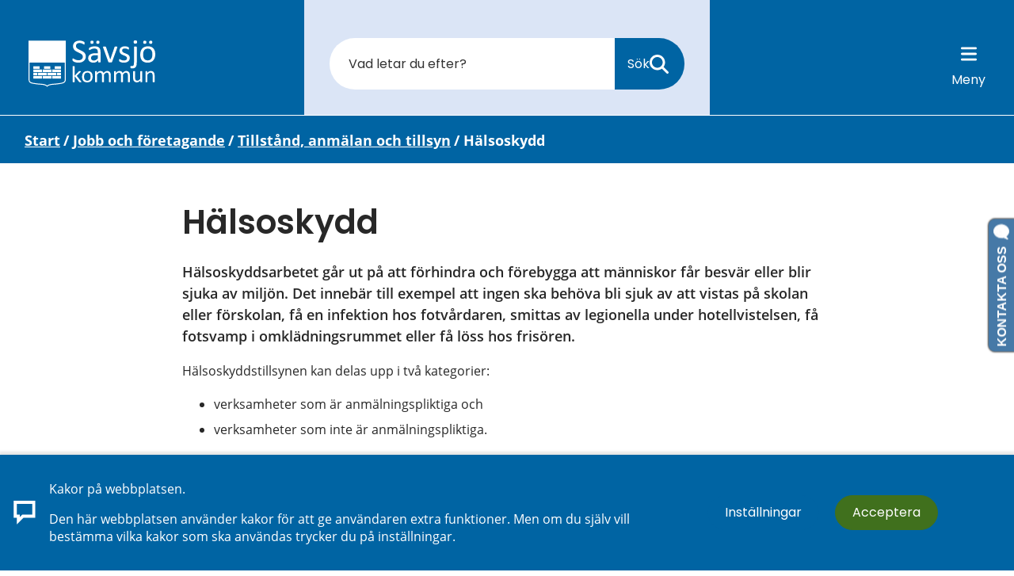

--- FILE ---
content_type: text/html;charset=UTF-8
request_url: https://stockaryd.savsjo.se/jobb-och-foretagande/tillstand-anmalan-och-tillsyn/halsoskydd.html
body_size: 29886
content:
<!DOCTYPE html>
<html lang="sv" class="sv-no-js sv-template-undersida">
<head>
   <meta charset="UTF-8">
   <script nonce="932e37f0-f8ee-11f0-8aa4-97a5a0552639">(function(c){c.add('sv-js');c.remove('sv-no-js');})(document.documentElement.classList)</script>
   <title>Hälsoskydd - Sävsjö kommun</title>
   <link rel="preload" href="/sitevision/system-resource/ffbc165346b6f310b03ba331d8f1ac2c5d09e525f22236f1f0eba5ad23732d6d/js/jquery.js" as="script">
   <link rel="preload" href="/sitevision/system-resource/ffbc165346b6f310b03ba331d8f1ac2c5d09e525f22236f1f0eba5ad23732d6d/envision/envision.js" as="script">
   <link rel="preload" href="/sitevision/system-resource/ffbc165346b6f310b03ba331d8f1ac2c5d09e525f22236f1f0eba5ad23732d6d/js/utils.js" as="script">
   <link rel="preload" href="/sitevision/system-resource/ffbc165346b6f310b03ba331d8f1ac2c5d09e525f22236f1f0eba5ad23732d6d/js/portlets.js" as="script">
               <meta name="description" content="Hälsoskydd är det arbete som görs för att förebygga och undvika att människor får besvär eller blir sjuka av miljön.">
         <meta name="viewport" content="width=device-width, initial-scale=1, minimum-scale=1, shrink-to-fit=no">
   <meta name="dcterms.identifier" content="https://savsjo.se">
   <meta name="dcterms.language" content="sv">
   <meta name="dcterms.format" content="text/html">
   <meta name="dcterms.type" content="text">
   <link rel="canonical" href="/jobb-och-foretagande/tillstand-anmalan-och-tillsyn/halsoskydd.html">
   <link rel="stylesheet" type="text/css" href="/2.ecea2cd1657f6c08c062a9/1760493789035/sitevision-responsive-grids.css">
   <link rel="stylesheet" type="text/css" href="/2.ecea2cd1657f6c08c062a9/1760494096177/sitevision-spacing.css">
   
      <link rel="stylesheet" type="text/css" href="/2.ecea2cd1657f6c08c062a9/auto/1769092924162/SiteVision.css">
      <link rel="stylesheet" type="text/css" href="/2.ecea2cd1657f6c08c062a9/5333/9214/print/SiteVision.css">
   <link rel="stylesheet" type="text/css" href="/sitevision/system-resource/ffbc165346b6f310b03ba331d8f1ac2c5d09e525f22236f1f0eba5ad23732d6d/css/portlets.css">
   <link rel="stylesheet" type="text/css" href="/sitevision/system-resource/ffbc165346b6f310b03ba331d8f1ac2c5d09e525f22236f1f0eba5ad23732d6d/envision/envision.css">

      <link rel="stylesheet" type="text/css" media="all" href="/download/18.ecea2cd1657f6c08c03c89/1535459690760/ellipsis.css">
      <link rel="stylesheet" type="text/css" media="all" href="/download/18.ecea2cd1657f6c08c02b1b/1594803401405/maps.css">
      <link rel="stylesheet" type="text/css" media="all" href="/download/18.ecea2cd1657f6c08c02cde/1535459681912/modal.css">
      <link rel="stylesheet" type="text/css" media="all" href="/download/18.4e5a78211797942ac15ae32/1655280899369/styling_map-gis-fixes.css">
      <link rel="stylesheet" type="text/css" media="all" href="/download/18.4abad6b172a33d42121d343/1686206207558/plusbox-envision.css">
      <link rel="stylesheet" type="text/css" media="all" href="/download/18.54b9e8781785e07728319bc9/1687352978417/meddelande.css">
      <link rel="stylesheet" type="text/css" media="all" href="/download/18.436597dc17a0f62ce852066/1655801225932/cookies-dialog.css">
      <link rel="stylesheet" type="text/css" media="all" href="/download/18.6b5740c317c734021c52098a/1682066509528/nyheter-cards_v1.0.1.css">
      <link rel="stylesheet" type="text/css" media="all" href="/download/18.6296bc0181ccdb8e2d200e/1662974111525/savsjo_old-menu.css">
      <link rel="stylesheet" type="text/css" media="all" href="/download/18.ecea2cd1657f6c08c03b60/1535459690158/simplebar.css">
      <link rel="stylesheet" type="text/css" media="all" href="/download/18.ecea2cd1657f6c08c03f70/1535459691857/button-waves.css">
      <link rel="stylesheet" type="text/css" media="all" href="/download/18.ecea2cd1657f6c08c02e55/1646643559267/footer.css">
      <link rel="stylesheet" type="text/css" media="all" href="/download/18.ecea2cd1657f6c08c02eb2/1654678251980/savsjo_menu-buttons.css">
      <link rel="stylesheet" type="text/css" media="all" href="/download/18.ecea2cd1657f6c08c097/1723036386011/savsjo.css">
      <link rel="stylesheet" type="text/css" media="all" href="/download/18.ecea2cd1657f6c08c0385e/1572357414280/savsjo_feedback.css">
      <link rel="stylesheet" type="text/css" media="all" href="/download/18.ecea2cd1657f6c08c03be4/1685099314395/sv-custom.css">
      <link rel="stylesheet" type="text/css" media="all" href="/download/18.ecea2cd1657f6c08c0341a/1592997581401/savsjoPanel.css">
      <link rel="stylesheet" type="text/css" media="all" href="/download/18.4e5a78211797942ac15cacb/1622625054082/google-fonts.css">
      <link rel="stylesheet" type="text/css" media="all" href="/download/18.4e5a78211797942ac15cda2/1650874157032/font-awesome-5-all_v5.15.3.css">
      <link rel="stylesheet" type="text/css" media="all" href="/download/18.4e5a78211797942ac15e0b2/1622711922982/font-awesome-4.css">
      <link rel="stylesheet" type="text/css" media="all" href="/download/18.4e5a78211797942ac15e074/1622710839093/ionicons2.min.css">
      <link rel="stylesheet" type="text/css" media="all" href="/download/18.1cb9632c184603c0173f296/1694075169291/env_theme.css">
      <link rel="stylesheet" type="text/css" media="all" href="/download/18.7073c4018312c824fad3f1/1706187042852/search-events_v1.0.1.css">
      <link rel="stylesheet" type="text/css" media="all" href="/download/18.449d246618bf862b2773ccb/1701333828832/panikknapp.css">
      <link rel="stylesheet" type="text/css" media="all" href="/download/18.5887ffce168e1d826e1cc3d/1724234303236/print.css">
      <link rel="stylesheet" type="text/css" media="all" href="/download/18.73ab9ab21814851c2296597/consid-menu-v1.0.5.css">
      <link rel="stylesheet" type="text/css" media="all" href="/download/18.518bcf821806eaaab771c22/go-content.css">
         <link rel="stylesheet" type="text/css" href="/webapp-resource/4.ecea2cd1657f6c08c07b/360.76ce4c44199609fd0d9ace/1758300200759/webapp-assets.css">
      <link rel="stylesheet" type="text/css" href="/webapp-resource/4.ecea2cd1657f6c08c07b/360.6c93880a1729e1baea82c415/1593676880113/webapp-assets.css">
      <link rel="stylesheet" type="text/css" href="/webapp-resource/4.ecea2cd1657f6c08c07b/360.1c7bdf2d199e59b572e4c2c5/1766166212148/webapp-assets.css">
      <!-- Piwik Pro -->
   <script nonce="932e37f0-f8ee-11f0-8aa4-97a5a0552639">
      window.dataLayer = window.dataLayer || [];
      window.dataLayer.push({
        event: 'sitevision.preClientContainerSetup',
        sitevision: {
           pageId: '4.ecea2cd1657f6c08c07b'
        }
      });
(function(window, document, dataLayerName, id) {
window[dataLayerName]=window[dataLayerName]||[],window[dataLayerName].push({start:(new Date).getTime(),event:"stg.start"});var scripts=document.getElementsByTagName('script')[0],tags=document.createElement('script');
function stgCreateCookie(a,b,c){var d="";if(c){var e=new Date;e.setTime(e.getTime()+24*c*60*60*1e3),d="; expires="+e.toUTCString();f="; SameSite=Strict"}document.cookie=a+"="+b+d+f+"; path=/; Secure"}
var isStgDebug=(window.location.href.match("stg_debug")||document.cookie.match("stg_debug"))&&!window.location.href.match("stg_disable_debug");stgCreateCookie("stg_debug",isStgDebug?1:"",isStgDebug?14:-1);
var qP=[];dataLayerName!=="dataLayer"&&qP.push("data_layer_name="+dataLayerName),qP.push("use_secure_cookies"),isStgDebug&&qP.push("stg_debug");var qPString=qP.length>0?("?"+qP.join("&")):"";
tags.async=!0,tags.src="https://svanalytics.containers.piwik.pro/"+id+".js"+qPString,scripts.parentNode.insertBefore(tags,scripts);
!function(a,n,i){a[n]=a[n]||{};for(var c=0;c<i.length;c++)!function(i){a[n][i]=a[n][i]||{},a[n][i].api=a[n][i].api||function(){var a=[].slice.call(arguments,0);"string"==typeof a[0]&&window[dataLayerName].push({event:n+"."+i+":"+a[0],parameters:[].slice.call(arguments,1)})}}(i[c])}(window,"ppms",["tm","cm"]);
})(window, document, 'dataLayer', '0603502b-521e-4b17-803d-5cf31df202d5');
   </script>
   <!-- End Piwik Pro -->
   <script nonce="932e37f0-f8ee-11f0-8aa4-97a5a0552639">!function(t,e){t=t||"docReady",e=e||window;var n=[],o=!1,c=!1;function d(){if(!o){o=!0;for(var t=0;t<n.length;t++)try{n[t].fn.call(window,n[t].ctx)}catch(t){console&&console.error(t)}n=[]}}function a(){"complete"===document.readyState&&d()}e[t]=function(t,e){if("function"!=typeof t)throw new TypeError("callback for docReady(fn) must be a function");o?setTimeout(function(){t(e)},1):(n.push({fn:t,ctx:e}),"complete"===document.readyState?setTimeout(d,1):c||(document.addEventListener?(document.addEventListener("DOMContentLoaded",d,!1),window.addEventListener("load",d,!1)):(document.attachEvent("onreadystatechange",a),window.attachEvent("onload",d)),c=!0))}}("svDocReady",window);</script>
      <script src="/sitevision/system-resource/ffbc165346b6f310b03ba331d8f1ac2c5d09e525f22236f1f0eba5ad23732d6d/js/jquery.js"></script>
      <script src="/download/18.14bd8243182c56c2aad77e2/1662103736244/jquery-svjq.js"></script>
   <script src="https://karta.savsjo.se/clientapi/minimap2/mmloader.js"></script>
   <script src="https://artvise.hoglandet.se/contactcenter-Savsjo/ArtviseWebHelp.aspx?extension=QUEUE_5200_SAV_Chat"></script>
   <link rel="shortcut icon" href="/favicon.ico" type="image/x-icon" />
<link rel="apple-touch-icon" sizes="180x180" href="/apple-touch-icon.png">
<link rel="icon" type="image/png" sizes="32x32" href="/favicon-32x32.png">
<link rel="icon" type="image/png" sizes="16x16" href="/favicon-16x16.png">
<link rel="manifest" href="/site.webmanifest">
<link rel="mask-icon" href="/safari-pinned-tab.svg" color="#5bbad5">
<meta name="msapplication-TileColor" content="#ffc40d">
<meta name="theme-color" content="#ffffff">
   <meta name="google-site-verification" content="C2QVWfsS_xzpsHyGNIBOLAsos7pzLKcmhUx4ETNcwP0" />
   <!-- Ta bort automatiska länkar som skapas av nummer -->
<meta name="format-detection" content="telephone=no">
   <link rel="stylesheet" type="text/css" href="/download/18.5887ffce168e1d826e1cc3d/1552292019135/print.css" media="print" />
   <script nonce="932e37f0-f8ee-11f0-8aa4-97a5a0552639">
      window.sv = window.sv || {};
      sv.UNSAFE_MAY_CHANGE_AT_ANY_GIVEN_TIME_webAppExternals = {};
      sv.PageContext = {
      pageId: '4.ecea2cd1657f6c08c07b',
      siteId: '2.ecea2cd1657f6c08c062a9',
      userIdentityId: '',
      userIdentityReadTimeout: 0,
      userLocale: 'sv',
      dev: false,
      csrfToken: '',
      html5: true,
      useServerSideEvents: false,
      nodeIsReadOnly: false
      };
   </script>
      <script nonce="932e37f0-f8ee-11f0-8aa4-97a5a0552639">!function(){"use strict";var t,n={},e={},i={};function r(t){return n[t]=n[t]||{instances:[],modules:{},bundle:{}},n[t]}document.querySelector("html").classList.add("js");var s={registerBootstrapData:function(t,n,i,r,s){var a,o=e[t];o||(o=e[t]={}),(a=o[i])||(a=o[i]={}),a[n]={subComponents:r,options:s}},registerInitialState:function(t,n){i[t]=n},registerApp:function(n){var e=n.applicationId,i=r(e);if(t){var s={};s[e]=i,s[e].instances=[n],t.start(s)}else i.instances.push(n)},registerModule:function(t){r(t.applicationId).modules[t.path]=t},registerBundle:function(t){r(t.applicationId).bundle=t.bundle},getRegistry:function(){return n},setAppStarter:function(n){t=n},getBootstrapData:function(t){return e[t]},getInitialState:function(t){return i[t]}};window.AppRegistry=s}();</script>
   
        <meta name="rek:pubdate" content="2018-07-03T09:55:51.000Z">
        <meta name="rek:moddate" content="2026-01-19T08:46:23.000Z">
        
   
            <script nonce="932e37f0-f8ee-11f0-8aa4-97a5a0552639">
                window.__rekai = window.__rekai || {};
                window.__rekai.nonce = '932e37f0-f8ee-11f0-8aa4-97a5a0552639';
                window.__rekai.appdata = {
                    uuid: '99b7b9e3',
                    
                    initSvAutoComplete: true,
                    svAutoCompleteToTarget: true,
                    svAutoCompleteQna: false,
                    svAutoCompleteShowAllBtn: false,
                    isDevEnvironment: false,
                    consent: {
                        hasRekaiConsent: false,
                        hasAcceptedRekaiConsent: false,
                        hasPendingUserConsents: false
                    }
                };
            </script>
            
   <script src="https://static.rekai.se/99b7b9e3.js" defer></script>
   <script src="https://static.rekai.se/files/sv-autocomplete.min.js" defer></script>
</head>
<body class=" sv-responsive sv-theme-blue env-m-around--0">
<div id="svid10_4e5a78211797942ac1510c58" class="sv-layout"><div id="svid94_60aae29b1853375de8371e9"><div class="sv-vertical sv-layout savsjo_alert-container sv-skip-spacer sv-template-layout c6300"  id="svid10_60aae29b1853375de8371ea"><div class="sv-fluid-grid sv-grid-grid-12 sv-layout sv-skip-spacer sv-template-layout" id="svid10_60aae29b1853375de8371eb"><div class="sv-row sv-layout sv-skip-spacer sv-template-layout" id="svid10_60aae29b1853375de8371ec"><div class="sv-archive-portlet sv-portlet sv-skip-spacer sv-template-portlet
" id="svid12_60aae29b1853375de8371ed"><div id="Nyheter"><!-- Nyheter --></div>


</div>
</div>
</div>
</div>
<header class="sv-vertical sv-layout savsjo_header sv-template-layout" id="svid10_60aae29b1853375de8371ee"><div class="sv-custom-module sv-skip-spacer sv-template-portlet
" id="svid12_60aae29b1853375de8371ef"><div id="GatillInnehall"><!-- Gå till Innehåll --></div><div class="sv-script-portlet sv-portlet sv-skip-spacer sv-template-portlet
"><!--sv-no-index-->
<a href="#main" class="go-content text__color--white go-content--hide subheading3">
   <i class="fas fa-angle-double-down"></i>
   <span>Gå till Huvudinnehåll</span>
</a>
<!--/sv-no-index--></div>
</div>
<div class="sv-fixed-fluid-grid sv-grid-grid-12 sv-layout sv-template-layout" id="svid10_60aae29b1853375de8371f1"><div class="sv-row sv-layout sv-skip-spacer sv-template-layout" id="svid10_60aae29b1853375de8371f2"><div class="sv-layout sv-skip-spacer sv-column-12 sv-template-layout c6301"  id="svid10_60aae29b1853375de8371f3"><div class="sv-image-portlet sv-portlet savsjo_logo sv-skip-spacer sv-template-portlet
" id="svid12_60aae29b1853375de8371f4"><div id="Bild"><!-- Bild --></div><a href="/"><img alt="Sävsjö komun" class="sv-noborder sv-svg c6286"  width="792" height="293" src="/images/18.1954774a1852e461b8f8376/1672305533480/logo_savsjo_kommun_vapen-white.svg"></a></div>
<div class="sv-vertical sv-layout sv-hide-sv-bp-mobil sv-template-layout c6314"  id="svid10_60aae29b1853375de8371f7"><div class="sv-searchform-portlet sv-portlet sv-skip-spacer sv-template-portlet
" id="svid12_60aae29b1853375de8371f8"><div id="Sokruta"><!-- Sökruta --></div>

                                                                                            
<script nonce="932e37f0-f8ee-11f0-8aa4-97a5a0552639">
svDocReady(function() {
   // Queries server for a suggestion list and shows it below the search field
   $svjq("#search12_60aae29b1853375de8371f8").svAutoComplete({
      source: "/4.ecea2cd1657f6c08c07b/12.60aae29b1853375de8371f8.json?state=autoComplete",
      minLength: 2,
      delay: 200,
      selectedValueContainerId: ""
   });
   // Backwards compatibility for custom templates
   $svjq("#search12_60aae29b1853375de8371f8").on('focusin', function() {
      if ($svjq("#search12_60aae29b1853375de8371f8").val() == "Ange sökord") {
         $svjq("#search12_60aae29b1853375de8371f8").val("");
         return false;
      }
   });
   // Submit, blocks empty and placeholder queries
   $svjq("#search12_60aae29b1853375de8371f8button").on('click', function() {
      const qry = $svjq("#search12_60aae29b1853375de8371f8").val();
      if (qry == "" || qry == "Ange sökord") {
         return false;
      }
   });
   // Invokes the search button if user presses the enter key (needed in IE)
   $svjq("#search12_60aae29b1853375de8371f8").on('keypress', function(e) {
      if (e.which == 13) {
         $svjq("#search12_60aae29b1853375de8371f8button").trigger('focus').trigger('click');
         return false;
      }
   });
});
</script>


   <form role="search" method="get" action="/sok-pa-webbplatsen.html" class="sv-nomargin savsjo_search">
   <div>
      <label for="search12_60aae29b1853375de8371f8" class="svhidden">Sök</label>
      <input type="search" aria-label="search text" id="search12_60aae29b1853375de8371f8" class="normal sv-vamiddle savsjo_searchfield c6294"  name="query" placeholder="Vad letar du efter?" value="" />

            <button id="search12_60aae29b1853375de8371f8button" type="submit" class="normal sv-vamiddle savsjo_search-btn" name="submitButton"><span>Sök</span>
         <svg aria-hidden="true" focusable="false" data-prefix="fas" data-icon="magnifying-glass" role="img"
              xmlns="http://www.w3.org/2000/svg" viewBox="0 0 512 512"
              class="svg-inline--fa fa-magnifying-glass">
              <path fill="currentColor"
                d="M416 208c0 45.9-14.9 88.3-40 122.7L502.6 457.4c12.5 12.5 12.5 32.8 0 45.3s-32.8 12.5-45.3 0L330.7 376c-34.4 25.2-76.8 40-122.7 40C93.1 416 0 322.9 0 208S93.1 0 208 0S416 93.1 416 208zM208 352c79.5 0 144-64.5 144-144s-64.5-144-144-144S64 128.5 64 208s64.5 144 144 144z"
                class=""></path>
            </svg>
      </button>
         </div>
</form>
</div>
</div>
<div class="sv-horizontal sv-layout savsjo_menubar sv-template-layout c6298"  id="svid10_60aae29b1853375de8371f9"><div class="sv-vertical sv-layout sv-skip-spacer sv-decoration-gom sv-horizontal-column sv-template-layout" id="svid10_60aae29b1853375de8371fa"><div class="sv-custom-module sv-rs-webapp read_speak sv-skip-spacer sv-template-portlet
 c6284"  id="svid12_60aae29b1853375de8371fb"><div id="Readspeaker"><!-- Readspeaker --></div><div data-cid="58e33cff-45e3-025b-60d0-fdc433ad7155">
    
        
            <script type="text/javascript">
                window.rsDocReaderConf = {lang: 'sv_se'};
            </script>                
        
    <script src="//f1-eu.readspeaker.com/script/11535/webReader/webReader.js?pids=wr&dload=DocReader.AutoAdd" type="text/javascript"></script>
    
    
        <a accesskey="L" class="normal rs_href rs_preserve rs_skip" href="//app-eu.readspeaker.com/cgi-bin/rsent?customerid=11535&amp;lang=sv_se&amp;readid=svid94_ecea2cd1657f6c08c01309,svid94_4e4536a816680b9d6344c6d,svid94_1c76bac2183cc7314ff3e22&amp;readclass=readspeaker--container&amp;voice=Maja" onclick="readpage(this.href,'readspeaker_player_div_12_60aae29b1853375de8371fb'); return false;" onkeypress="readpage(this.href,'readspeaker_player_div_12_60aae29b1853375de8371fb'); return false;">
            
            <img class="sv-noborder sv-vamiddle" src="/images/18.52b0f2e6184e6b08565bb5/1672135257965/volume.svg" alt="Lyssna på sidan" title="Lyssna på sidan"/> 
            
            Lyssna
        </a>
        <div id="readspeaker_player_div_12_60aae29b1853375de8371fb" class="rs_addtools rs_splitbutton rs_skip rs_preserve rs_exp"></div>
    

</div><script nonce="932e37f0-f8ee-11f0-8aa4-97a5a0552639">AppRegistry.registerBootstrapData('12.60aae29b1853375de8371fb','58e33cff-45e3-025b-60d0-fdc433ad7155','main',[],undefined);</script><script nonce="932e37f0-f8ee-11f0-8aa4-97a5a0552639">AppRegistry.registerInitialState('12.60aae29b1853375de8371fb',{"restAPI":"1","isOnline":1,"showReadSpeaker":true,"customerId":"11535","useDocReader":true,"useLinkImage":true,"useClassicLook":true,"outputFontClass":"normal","outputUrl":"//app-eu.readspeaker.com/cgi-bin/rsent?customerid=11535&amp;lang=sv_se&amp;readid=svid94_ecea2cd1657f6c08c01309,svid94_4e4536a816680b9d6344c6d,svid94_1c76bac2183cc7314ff3e22&amp;readclass=readspeaker--container&amp;voice=Maja","outputDivId":"readspeaker_player_div_12_60aae29b1853375de8371fb","outputImgUrl":"/images/18.52b0f2e6184e6b08565bb5/1672135257965/volume.svg","outputHelpText":"Lyssna på sidan","outputLinkText":"Lyssna","outputJsUrl":"//f1-eu.readspeaker.com/script/11535/webReader/webReader.js?pids=wr&dload=DocReader.AutoAdd","outputLocaleString":"sv_se","route":"/"});</script>
<script nonce="932e37f0-f8ee-11f0-8aa4-97a5a0552639">AppRegistry.registerApp({applicationId:'rs-webapp|0.1.5',htmlElementId:'svid12_60aae29b1853375de8371fb',route:'/',portletId:'12.60aae29b1853375de8371fb',locale:'sv',defaultLocale:'en',webAppId:'rs-webapp',webAppVersion:'0.1.5',webAppAopId:'360.6c93880a1729e1baea82c415',webAppImportTime:'1593676880113',requiredLibs:{},childComponentStateExtractionStrategy:'BY_ID'});</script></div>
</div>
<div  class="sv-vertical sv-layout sv-template-layout c6298" id="svid10_60aae29b1853375de8371fd"><div class="sv-html-portlet sv-portlet sv-skip-spacer sv-template-portlet
" id="svid12_60aae29b1853375de8371fe"><div id="Menyknappar"><!-- Meny knappar --></div><div class="savsjo_menu-buttons">

   <!--<a href="#" class="header-search-toggle-button header-button sv-font-lanktext-bla savsjo_search-btn savsjo_circle-btn">
      <div class="fa fa-search" aria-hidden="true"></div>
      <span>Sök</span>
   </a>-->
   
   <a href="#" class="header-search-toggle-button header-button savsjo_search-btn">
      <div class="fa" aria-hidden="true">
         <svg aria-hidden="true" focusable="false" data-prefix="fas" data-icon="magnifying-glass" role="img"
           xmlns="http://www.w3.org/2000/svg" viewBox="0 0 512 512"
           class="svg-inline--fa fa-magnifying-glass">
           <path fill="currentColor"
             d="M416 208c0 45.9-14.9 88.3-40 122.7L502.6 457.4c12.5 12.5 12.5 32.8 0 45.3s-32.8 12.5-45.3 0L330.7 376c-34.4 25.2-76.8 40-122.7 40C93.1 416 0 322.9 0 208S93.1 0 208 0S416 93.1 416 208zM208 352c79.5 0 144-64.5 144-144s-64.5-144-144-144S64 128.5 64 208s64.5 144 144 144z"
             class=""></path>
         </svg>
      </div>
      <span>Sök</span>
   </a>

   <a href="#" class="savsjo_menu-btn savsjo_menu-btn--bars">
      <div class="fas" aria-hidden="true">
         <svg xmlns="http://www.w3.org/2000/svg" viewBox="0 0 448 512"><!--! Font Awesome Pro 6.2.1 by @fontawesome - https://fontawesome.com License - https://fontawesome.com/license (Commercial License) Copyright 2022 Fonticons, Inc. --><path fill="#fff" d="M0 96C0 78.3 14.3 64 32 64H416c17.7 0 32 14.3 32 32s-14.3 32-32 32H32C14.3 128 0 113.7 0 96zM0 256c0-17.7 14.3-32 32-32H416c17.7 0 32 14.3 32 32s-14.3 32-32 32H32c-17.7 0-32-14.3-32-32zM448 416c0 17.7-14.3 32-32 32H32c-17.7 0-32-14.3-32-32s14.3-32 32-32H416c17.7 0 32 14.3 32 32z"/></svg>
      </div>
      <span>Meny</span>
   </a>

</div></div>
</div>
</div>
</div>
</div>
</div>
<div class="sv-vertical sv-layout sv-visible-sv-bp-mobil savsjo-mobile-search sv-template-layout" id="svid10_60aae29b1853375de8371ff"><div class="sv-fluid-grid sv-grid-grid-12 sv-layout sv-skip-spacer sv-template-layout" id="svid10_60aae29b1853375de837200"><div class="sv-row sv-layout sv-skip-spacer sv-template-layout" id="svid10_60aae29b1853375de837201"><div class="sv-layout sv-skip-spacer sv-column-12 sv-template-layout" id="svid10_60aae29b1853375de837202"><div class="sv-searchform-portlet sv-portlet sv-skip-spacer sv-template-portlet
" id="svid12_60aae29b1853375de837203"><div id="Sokruta-0"><!-- Sökruta --></div>

                                                                                            
<script nonce="932e37f0-f8ee-11f0-8aa4-97a5a0552639">
svDocReady(function() {
   // Queries server for a suggestion list and shows it below the search field
   $svjq("#search12_60aae29b1853375de837203").svAutoComplete({
      source: "/4.ecea2cd1657f6c08c07b/12.60aae29b1853375de837203.json?state=autoComplete",
      minLength: 2,
      delay: 200,
      selectedValueContainerId: ""
   });
   // Backwards compatibility for custom templates
   $svjq("#search12_60aae29b1853375de837203").on('focusin', function() {
      if ($svjq("#search12_60aae29b1853375de837203").val() == "Ange sökord") {
         $svjq("#search12_60aae29b1853375de837203").val("");
         return false;
      }
   });
   // Submit, blocks empty and placeholder queries
   $svjq("#search12_60aae29b1853375de837203button").on('click', function() {
      const qry = $svjq("#search12_60aae29b1853375de837203").val();
      if (qry == "" || qry == "Ange sökord") {
         return false;
      }
   });
   // Invokes the search button if user presses the enter key (needed in IE)
   $svjq("#search12_60aae29b1853375de837203").on('keypress', function(e) {
      if (e.which == 13) {
         $svjq("#search12_60aae29b1853375de837203button").trigger('focus').trigger('click');
         return false;
      }
   });
});
</script>


   <form role="search" method="get" action="/sok-pa-webbplatsen.html" class="sv-nomargin savsjo_search">
   <div>
      <label for="search12_60aae29b1853375de837203" class="svhidden">Sök</label>
      <input type="search" aria-label="search text" id="search12_60aae29b1853375de837203" class="normal sv-vamiddle savsjo_searchfield c6294"  name="query" placeholder="Vad letar du efter?" value="" />

            <button id="search12_60aae29b1853375de837203button" type="submit" class="normal sv-vamiddle savsjo_search-btn" name="submitButton"><span>Sök</span>
         <svg aria-hidden="true" focusable="false" data-prefix="fas" data-icon="magnifying-glass" role="img"
              xmlns="http://www.w3.org/2000/svg" viewBox="0 0 512 512"
              class="svg-inline--fa fa-magnifying-glass">
              <path fill="currentColor"
                d="M416 208c0 45.9-14.9 88.3-40 122.7L502.6 457.4c12.5 12.5 12.5 32.8 0 45.3s-32.8 12.5-45.3 0L330.7 376c-34.4 25.2-76.8 40-122.7 40C93.1 416 0 322.9 0 208S93.1 0 208 0S416 93.1 416 208zM208 352c79.5 0 144-64.5 144-144s-64.5-144-144-144S64 128.5 64 208s64.5 144 144 144z"
                class=""></path>
            </svg>
      </button>
         </div>
</form>
</div>
</div>
</div>
</div>
</div>
</header>
<nav aria-label="List meny för alla sidor." class="sv-vertical sv-layout sv-template-layout" id="svid10_60aae29b1853375de837204"><div class="sv-custom-module sv-skip-spacer sv-template-portlet
" id="svid12_60aae29b1853375de837205"><div id="ConsidMeny"><!-- Consid Meny --></div><div class="sv-script-portlet sv-portlet sv-skip-spacer sv-template-portlet
"><!--sv-no-index--><div class="savsjo_toggleMenu env-block-primary">
<div class="savsjo_toggleMenu__headerMenu">
<a href="#" class="savsjo_toggleMenu__close-menu"><span class="savsjo_toggleMenu__close-menu-text">Stäng</span></a>
</div>
<div class="savsjo_toggleMenu__helplinks"><ul class="env-list env-list--horizontal--fixed">
<li class="env-list__item"><a class="savsjo_toggleMenu__helplink savsjo_toggleMenu__helplink--contact" href="/kontakt.html"><span class="savsjo_toggleMenu__helplink-text">Kontakt</span></a></li>
<li class="env-list__item"><a class="savsjo_toggleMenu__helplink savsjo_toggleMenu__helplink--e-services" href="https://sjalvservice.savsjo.se/"><span class="savsjo_toggleMenu__helplink-text">E-Tjänster</span></a></li>
<li class="env-list__item"><a class="savsjo_toggleMenu__helplink savsjo_toggleMenu__helplink--easyread" href="/lattlast/lattlast.html"><span class="savsjo_toggleMenu__helplink-text">LättLäst</span></a></li>
</ul></div>
<nav aria-label="Navigeringsmeny för undersidor." id="savsjo--menu">
<ul role='menubar' class='savsjo_toggleMenu__list-item savsjo_toggleMenu__list-item-level-1' aria-label='Sävsjö kommun'>
<li role='none presentation' class='savsjo_toggleMenu__item savsjo_toggleMenu__item--notActive'>
<a class="savsjo_toggleMenu__link env-text" role='menuitem' href="/barn-och-utbildning.html">Barn och utbildning</a><button aria-label="Visa/Dölj" class="savsjo_toggleMenu__button toggle"></button>
<ul role='menu' class='savsjo_toggleMenu__list-item' aria-label='Barn och utbildning'>
<li role='none presentation' class='savsjo_toggleMenu__item savsjo_toggleMenu__item--notActive'>
<a class="savsjo_toggleMenu__link env-text" role='menuitem' href="/barn-och-utbildning/forskola-och-barnomsorg.html">Förskola och barnomsorg</a><button aria-label="Visa/Dölj" class="savsjo_toggleMenu__button toggle"></button>
<ul role='menu' class='savsjo_toggleMenu__list-item' aria-label='Förskola och barnomsorg'>
<li role='none presentation' class='savsjo_toggleMenu__item savsjo_toggleMenu__item--notActive'>
<a class="savsjo_toggleMenu__link env-text" role='menuitem' href="/barn-och-utbildning/forskola-och-barnomsorg/vara-forskolor.html">Våra förskolor</a><button aria-label="Visa/Dölj" class="savsjo_toggleMenu__button toggle"></button>
<ul role='menu' class='savsjo_toggleMenu__list-item' aria-label='Våra förskolor'>
<li role='none presentation' class='savsjo_toggleMenu__item savsjo_toggleMenu__item--notActive'>
<a class="savsjo_toggleMenu__link env-text" role='menuitem' href="/barn-och-utbildning/forskola-och-barnomsorg/vara-forskolor/spangen.html">Spången</a></li>
<li role='none presentation' class='savsjo_toggleMenu__item savsjo_toggleMenu__item--notActive'>
<a class="savsjo_toggleMenu__link env-text" role='menuitem' href="/barn-och-utbildning/forskola-och-barnomsorg/vara-forskolor/sorgarden.html">Sörgården</a></li>
<li role='none presentation' class='savsjo_toggleMenu__item savsjo_toggleMenu__item--notActive'>
<a class="savsjo_toggleMenu__link env-text" role='menuitem' href="/barn-och-utbildning/forskola-och-barnomsorg/vara-forskolor/natur--och-miljoforskolan.html">Natur- och miljöförskolan</a></li>
<li role='none presentation' class='savsjo_toggleMenu__item savsjo_toggleMenu__item--notActive'>
<a class="savsjo_toggleMenu__link env-text" role='menuitem' href="/barn-och-utbildning/forskola-och-barnomsorg/vara-forskolor/fantasia.html">Fantasia</a></li>
<li role='none presentation' class='savsjo_toggleMenu__item savsjo_toggleMenu__item--notActive'>
<a class="savsjo_toggleMenu__link env-text" role='menuitem' href="/barn-och-utbildning/forskola-och-barnomsorg/vara-forskolor/ripan.html">Ripan</a></li>
<li role='none presentation' class='savsjo_toggleMenu__item savsjo_toggleMenu__item--notActive'>
<a class="savsjo_toggleMenu__link env-text" role='menuitem' href="/barn-och-utbildning/forskola-och-barnomsorg/vara-forskolor/tuvan.html">Tuvan</a></li>
<li role='none presentation' class='savsjo_toggleMenu__item savsjo_toggleMenu__item--notActive'>
<a class="savsjo_toggleMenu__link env-text" role='menuitem' href="/barn-och-utbildning/forskola-och-barnomsorg/vara-forskolor/prasthagen.html">Prästhagen</a></li>
<li role='none presentation' class='savsjo_toggleMenu__item savsjo_toggleMenu__item--notActive'>
<a class="savsjo_toggleMenu__link env-text" role='menuitem' href="/barn-och-utbildning/forskola-och-barnomsorg/vara-forskolor/paletten.html">Paletten</a></li>
<li role='none presentation' class='savsjo_toggleMenu__item savsjo_toggleMenu__item--notActive'>
<a class="savsjo_toggleMenu__link env-text" role='menuitem' href="/barn-och-utbildning/forskola-och-barnomsorg/vara-forskolor/snickaregarden.html">Snickaregården</a></li>
<li role='none presentation' class='savsjo_toggleMenu__item savsjo_toggleMenu__item--notActive'>
<a class="savsjo_toggleMenu__link env-text" role='menuitem' href="/barn-och-utbildning/forskola-och-barnomsorg/vara-forskolor/appelhagen.html">Appelhagen</a></li>
</ul>
</li>
<li role='none presentation' class='savsjo_toggleMenu__item savsjo_toggleMenu__item--notActive'>
<a class="savsjo_toggleMenu__link env-text" role='menuitem' href="/barn-och-utbildning/forskola-och-barnomsorg/olika-former-av-barnomsorg.html">Olika former av barnomsorg</a></li>
<li role='none presentation' class='savsjo_toggleMenu__item savsjo_toggleMenu__item--notActive'>
<a class="savsjo_toggleMenu__link env-text" role='menuitem' href="/barn-och-utbildning/forskola-och-barnomsorg/ansok-om-eller-sag-upp-barnomsorg.html">Ansök om eller säg upp barnomsorg</a></li>
<li role='none presentation' class='savsjo_toggleMenu__item savsjo_toggleMenu__item--notActive'>
<a class="savsjo_toggleMenu__link env-text" role='menuitem' href="/barn-och-utbildning/forskola-och-barnomsorg/avgifter-i-forskola-och-fritidshem.html">Avgifter i förskola och fritidshem</a></li>
<li role='none presentation' class='savsjo_toggleMenu__item savsjo_toggleMenu__item--notActive'>
<a class="savsjo_toggleMenu__link env-text" role='menuitem' href="/barn-och-utbildning/forskola-och-barnomsorg/for-dig-med-barn-i-forskolan.html">För dig med barn i förskolan</a><button aria-label="Visa/Dölj" class="savsjo_toggleMenu__button toggle"></button>
<ul role='menu' class='savsjo_toggleMenu__list-item' aria-label='För dig med barn i förskolan'>
<li role='none presentation' class='savsjo_toggleMenu__item savsjo_toggleMenu__item--notActive'>
<a class="savsjo_toggleMenu__link env-text" role='menuitem' href="/barn-och-utbildning/forskola-och-barnomsorg/for-dig-med-barn-i-forskolan/planeringsdagar-forskola-och-fritidshem.html">Planeringsdagar förskola och fritidshem</a></li>
<li role='none presentation' class='savsjo_toggleMenu__item savsjo_toggleMenu__item--notActive'>
<a class="savsjo_toggleMenu__link env-text" role='menuitem' href="/barn-och-utbildning/forskola-och-barnomsorg/for-dig-med-barn-i-forskolan/maten-i-forskola-och-skola.html">Maten i förskola och skola</a></li>
<li role='none presentation' class='savsjo_toggleMenu__item savsjo_toggleMenu__item--notActive'>
<a class="savsjo_toggleMenu__link env-text" role='menuitem' href="/barn-och-utbildning/forskola-och-barnomsorg/for-dig-med-barn-i-forskolan/ansok-om-allman-forskola.html">Ansök om allmän förskola</a></li>
<li role='none presentation' class='savsjo_toggleMenu__item savsjo_toggleMenu__item--notActive'>
<a class="savsjo_toggleMenu__link env-text" role='menuitem' href="/barn-och-utbildning/forskola-och-barnomsorg/for-dig-med-barn-i-forskolan/olycksfallsforsakring.html">Olycksfallsförsäkring</a></li>
<li role='none presentation' class='savsjo_toggleMenu__item savsjo_toggleMenu__item--notActive'>
<a class="savsjo_toggleMenu__link env-text" role='menuitem' href="/barn-och-utbildning/forskola-och-barnomsorg/for-dig-med-barn-i-forskolan/matsedel-for-forskola-och-skola.html">Matsedel för förskola och skola</a></li>
</ul>
</li>
<li role='none presentation' class='savsjo_toggleMenu__item savsjo_toggleMenu__item--notActive'>
<a class="savsjo_toggleMenu__link env-text" role='menuitem' href="/barn-och-utbildning/forskola-och-barnomsorg/oppna-forskolan.html">Öppna förskolan</a></li>
<li role='none presentation' class='savsjo_toggleMenu__item savsjo_toggleMenu__item--notActive'>
<a class="savsjo_toggleMenu__link env-text" role='menuitem' href="/barn-och-utbildning/forskola-och-barnomsorg/privata-forskolor-och-barnomsorg.html">Privata förskolor och barnomsorg</a></li>
<li role='none presentation' class='savsjo_toggleMenu__item savsjo_toggleMenu__item--notActive'>
<a class="savsjo_toggleMenu__link env-text" role='menuitem' href="/barn-och-utbildning/forskola-och-barnomsorg/valkommen-till-allman-forskola.html">Välkommen till allmän förskola</a></li>
<li role='none presentation' class='savsjo_toggleMenu__item savsjo_toggleMenu__item--notActive'>
<a class="savsjo_toggleMenu__link env-text" role='menuitem' href="/barn-och-utbildning/forskola-och-barnomsorg/valkommen-till-forskolan.html">Välkommen till förskolan</a></li>
</ul>
</li>
<li role='none presentation' class='savsjo_toggleMenu__item savsjo_toggleMenu__item--notActive'>
<a class="savsjo_toggleMenu__link env-text" role='menuitem' href="/barn-och-utbildning/grundskola-och-fritidshem.html">Grundskola och fritidshem</a><button aria-label="Visa/Dölj" class="savsjo_toggleMenu__button toggle"></button>
<ul role='menu' class='savsjo_toggleMenu__list-item' aria-label='Grundskola och fritidshem'>
<li role='none presentation' class='savsjo_toggleMenu__item savsjo_toggleMenu__item--notActive'>
<a class="savsjo_toggleMenu__link env-text" role='menuitem' href="/barn-och-utbildning/grundskola-och-fritidshem/grundskola.html">Grundskola</a><button aria-label="Visa/Dölj" class="savsjo_toggleMenu__button toggle"></button>
<ul role='menu' class='savsjo_toggleMenu__list-item' aria-label='Grundskola'>
<li role='none presentation' class='savsjo_toggleMenu__item savsjo_toggleMenu__item--notActive'>
<a class="savsjo_toggleMenu__link env-text" role='menuitem' href="/barn-och-utbildning/grundskola-och-fritidshem/grundskola/hofgardsskolan-i-savsjo.html">Hofgårdsskolan i Sävsjö</a></li>
<li role='none presentation' class='savsjo_toggleMenu__item savsjo_toggleMenu__item--notActive'>
<a class="savsjo_toggleMenu__link env-text" role='menuitem' href="/barn-och-utbildning/grundskola-och-fritidshem/grundskola/vallsjoskolan-i-savsjo.html">Vallsjöskolan i Sävsjö</a></li>
<li role='none presentation' class='savsjo_toggleMenu__item savsjo_toggleMenu__item--notActive'>
<a class="savsjo_toggleMenu__link env-text" role='menuitem' href="/barn-och-utbildning/grundskola-och-fritidshem/grundskola/hagneskolan-i-savsjo.html">Hägneskolan i Sävsjö</a></li>
<li role='none presentation' class='savsjo_toggleMenu__item savsjo_toggleMenu__item--notActive'>
<a class="savsjo_toggleMenu__link env-text" role='menuitem' href="/barn-och-utbildning/grundskola-och-fritidshem/grundskola/rorviks-skola.html">Rörviks skola</a></li>
<li role='none presentation' class='savsjo_toggleMenu__item savsjo_toggleMenu__item--notActive'>
<a class="savsjo_toggleMenu__link env-text" role='menuitem' href="/barn-och-utbildning/grundskola-och-fritidshem/grundskola/stockaryds-skola.html">Stockaryds skola</a></li>
<li role='none presentation' class='savsjo_toggleMenu__item savsjo_toggleMenu__item--notActive'>
<a class="savsjo_toggleMenu__link env-text" role='menuitem' href="/barn-och-utbildning/grundskola-och-fritidshem/grundskola/vrigstad-skola.html">Vrigstad skola</a></li>
</ul>
</li>
<li role='none presentation' class='savsjo_toggleMenu__item savsjo_toggleMenu__item--notActive'>
<a class="savsjo_toggleMenu__link env-text" role='menuitem' href="/barn-och-utbildning/grundskola-och-fritidshem/fritidshem.html">Fritidshem</a></li>
<li role='none presentation' class='savsjo_toggleMenu__item savsjo_toggleMenu__item--notActive'>
<a class="savsjo_toggleMenu__link env-text" role='menuitem' href="/barn-och-utbildning/grundskola-och-fritidshem/anpassad-grundskola.html">Anpassad grundskola</a></li>
<li role='none presentation' class='savsjo_toggleMenu__item savsjo_toggleMenu__item--notActive'>
<a class="savsjo_toggleMenu__link env-text" role='menuitem' href="/barn-och-utbildning/grundskola-och-fritidshem/lasarstider.html">Läsårstider</a></li>
<li role='none presentation' class='savsjo_toggleMenu__item savsjo_toggleMenu__item--notActive'>
<a class="savsjo_toggleMenu__link env-text" role='menuitem' href="/barn-och-utbildning/grundskola-och-fritidshem/skolskjuts.html">Skolskjuts</a></li>
<li role='none presentation' class='savsjo_toggleMenu__item savsjo_toggleMenu__item--notActive'>
<a class="savsjo_toggleMenu__link env-text" role='menuitem' href="/barn-och-utbildning/grundskola-och-fritidshem/upptagningsomrade-for-skola.html">Upptagningsområde för skola</a></li>
<li role='none presentation' class='savsjo_toggleMenu__item savsjo_toggleMenu__item--notActive'>
<a class="savsjo_toggleMenu__link env-text" role='menuitem' href="/barn-och-utbildning/grundskola-och-fritidshem/for-dig-med-barn-i-grundskolan.html">För dig med barn i grundskolan</a><button aria-label="Visa/Dölj" class="savsjo_toggleMenu__button toggle"></button>
<ul role='menu' class='savsjo_toggleMenu__list-item' aria-label='För dig med barn i grundskolan'>
<li role='none presentation' class='savsjo_toggleMenu__item savsjo_toggleMenu__item--notActive'>
<a class="savsjo_toggleMenu__link env-text" role='menuitem' href="/barn-och-utbildning/grundskola-och-fritidshem/for-dig-med-barn-i-grundskolan/sa-funkar-det-i-skolan.html">Så funkar det i skolan</a></li>
<li role='none presentation' class='savsjo_toggleMenu__item savsjo_toggleMenu__item--notActive'>
<a class="savsjo_toggleMenu__link env-text" role='menuitem' href="/barn-och-utbildning/grundskola-och-fritidshem/for-dig-med-barn-i-grundskolan/maten-i-skola-och-forskola.html">Maten i skola och förskola</a></li>
<li role='none presentation' class='savsjo_toggleMenu__item savsjo_toggleMenu__item--notActive'>
<a class="savsjo_toggleMenu__link env-text" role='menuitem' href="/barn-och-utbildning/grundskola-och-fritidshem/for-dig-med-barn-i-grundskolan/lasarstider.html">Läsårstider</a></li>
<li role='none presentation' class='savsjo_toggleMenu__item savsjo_toggleMenu__item--notActive'>
<a class="savsjo_toggleMenu__link env-text" role='menuitem' href="/barn-och-utbildning/grundskola-och-fritidshem/for-dig-med-barn-i-grundskolan/matsedel-for-forskola-och-skola.html">Matsedel för förskola och skola</a></li>
<li role='none presentation' class='savsjo_toggleMenu__item savsjo_toggleMenu__item--notActive'>
<a class="savsjo_toggleMenu__link env-text" role='menuitem' href="/barn-och-utbildning/grundskola-och-fritidshem/for-dig-med-barn-i-grundskolan/har-du-synpunkter-om-skola-och-omsorg.html">Har du synpunkter om skola och omsorg?</a></li>
<li role='none presentation' class='savsjo_toggleMenu__item savsjo_toggleMenu__item--notActive'>
<a class="savsjo_toggleMenu__link env-text" role='menuitem' href="/barn-och-utbildning/grundskola-och-fritidshem/for-dig-med-barn-i-grundskolan/olyckfallsforsakring.html">Olyckfallsförsäkring</a></li>
<li role='none presentation' class='savsjo_toggleMenu__item savsjo_toggleMenu__item--notActive'>
<a class="savsjo_toggleMenu__link env-text" role='menuitem' href="/barn-och-utbildning/grundskola-och-fritidshem/for-dig-med-barn-i-grundskolan/flersprakighet.html">Flerspråkighet</a></li>
<li role='none presentation' class='savsjo_toggleMenu__item savsjo_toggleMenu__item--notActive'>
<a class="savsjo_toggleMenu__link env-text" role='menuitem' href="/barn-och-utbildning/grundskola-och-fritidshem/for-dig-med-barn-i-grundskolan/stipendium.html">Stipendium</a></li>
<li role='none presentation' class='savsjo_toggleMenu__item savsjo_toggleMenu__item--notActive'>
<a class="savsjo_toggleMenu__link env-text" role='menuitem' href="/barn-och-utbildning/grundskola-och-fritidshem/for-dig-med-barn-i-grundskolan/skolgang-for-barn-och-ungdomar-fran-annat-land.html">Skolgång för barn och ungdomar från annat land</a></li>
</ul>
</li>
<li role='none presentation' class='savsjo_toggleMenu__item savsjo_toggleMenu__item--notActive'>
<a class="savsjo_toggleMenu__link env-text" role='menuitem' href="/barn-och-utbildning/grundskola-och-fritidshem/seniorer-i-skolan.html">Seniorer i skolan</a></li>
<li role='none presentation' class='savsjo_toggleMenu__item savsjo_toggleMenu__item--notActive'>
<a class="savsjo_toggleMenu__link env-text" role='menuitem' href="/barn-och-utbildning/grundskola-och-fritidshem/byta-skola-eller-forskola.html">Byta skola eller förskola</a></li>
</ul>
</li>
<li role='none presentation' class='savsjo_toggleMenu__item savsjo_toggleMenu__item--notActive'>
<a class="savsjo_toggleMenu__link env-text" role='menuitem' href="/barn-och-utbildning/gymnasium.html">Gymnasium</a></li>
<li role='none presentation' class='savsjo_toggleMenu__item savsjo_toggleMenu__item--notActive'>
<a class="savsjo_toggleMenu__link env-text" role='menuitem' href="/barn-och-utbildning/halsa-och-stod-for-barn-och-elever.html">Hälsa och stöd för barn och elever</a><button aria-label="Visa/Dölj" class="savsjo_toggleMenu__button toggle"></button>
<ul role='menu' class='savsjo_toggleMenu__list-item' aria-label='Hälsa och stöd för barn och elever'>
<li role='none presentation' class='savsjo_toggleMenu__item savsjo_toggleMenu__item--notActive'>
<a class="savsjo_toggleMenu__link env-text" role='menuitem' href="/barn-och-utbildning/halsa-och-stod-for-barn-och-elever/undersokningar-och-vaccination.html">Undersökningar och vaccination</a></li>
<li role='none presentation' class='savsjo_toggleMenu__item savsjo_toggleMenu__item--notActive'>
<a class="savsjo_toggleMenu__link env-text" role='menuitem' href="/barn-och-utbildning/halsa-och-stod-for-barn-och-elever/prata-med-kurator-och-skolpsykolog.html">Prata med kurator och skolpsykolog</a></li>
<li role='none presentation' class='savsjo_toggleMenu__item savsjo_toggleMenu__item--notActive'>
<a class="savsjo_toggleMenu__link env-text" role='menuitem' href="/barn-och-utbildning/halsa-och-stod-for-barn-och-elever/extra-stod-av-specialpedagog.html">Extra stöd av specialpedagog</a></li>
<li role='none presentation' class='savsjo_toggleMenu__item savsjo_toggleMenu__item--notActive'>
<a class="savsjo_toggleMenu__link env-text" role='menuitem' href="/barn-och-utbildning/halsa-och-stod-for-barn-och-elever/kommunens-aktivitetsansvar-kaa.html">Kommunens aktivitetsansvar (KAA)</a></li>
</ul>
</li>
<li role='none presentation' class='savsjo_toggleMenu__item savsjo_toggleMenu__item--notActive'>
<a class="savsjo_toggleMenu__link env-text" role='menuitem' href="/barn-och-utbildning/musikskola.html">Musikskola</a></li>
<li role='none presentation' class='savsjo_toggleMenu__item savsjo_toggleMenu__item--notActive'>
<a class="savsjo_toggleMenu__link env-text" role='menuitem' href="/barn-och-utbildning/vuxenutbildning.html">Vuxenutbildning</a></li>
</ul>
</li>
<li role='none presentation' class='savsjo_toggleMenu__item savsjo_toggleMenu__item--notActive'>
<a class="savsjo_toggleMenu__link env-text" role='menuitem' href="/kultur-och-fritid.html">Kultur och fritid</a><button aria-label="Visa/Dölj" class="savsjo_toggleMenu__button toggle"></button>
<ul role='menu' class='savsjo_toggleMenu__list-item' aria-label='Kultur och fritid'>
<li role='none presentation' class='savsjo_toggleMenu__item savsjo_toggleMenu__item--notActive'>
<a class="savsjo_toggleMenu__link env-text" role='menuitem' href="/kultur-och-fritid/familjebadet.html">Familjebadet</a><button aria-label="Visa/Dölj" class="savsjo_toggleMenu__button toggle"></button>
<ul role='menu' class='savsjo_toggleMenu__list-item' aria-label='Familjebadet'>
<li role='none presentation' class='savsjo_toggleMenu__item savsjo_toggleMenu__item--notActive'>
<a class="savsjo_toggleMenu__link env-text" role='menuitem' href="/kultur-och-fritid/familjebadet/oppettider.html">Öppettider</a></li>
<li role='none presentation' class='savsjo_toggleMenu__item savsjo_toggleMenu__item--notActive'>
<a class="savsjo_toggleMenu__link env-text" role='menuitem' href="/kultur-och-fritid/familjebadet/priser.html">Priser</a></li>
<li role='none presentation' class='savsjo_toggleMenu__item savsjo_toggleMenu__item--notActive'>
<a class="savsjo_toggleMenu__link env-text" role='menuitem' href="/kultur-och-fritid/familjebadet/simkurser.html">Simkurser</a><button aria-label="Visa/Dölj" class="savsjo_toggleMenu__button toggle"></button>
<ul role='menu' class='savsjo_toggleMenu__list-item' aria-label='Simkurser'>
<li role='none presentation' class='savsjo_toggleMenu__item savsjo_toggleMenu__item--notActive'>
<a class="savsjo_toggleMenu__link env-text" role='menuitem' href="/kultur-och-fritid/familjebadet/simkurser/babybad.html">Babybad</a></li>
<li role='none presentation' class='savsjo_toggleMenu__item savsjo_toggleMenu__item--notActive'>
<a class="savsjo_toggleMenu__link env-text" role='menuitem' href="/kultur-och-fritid/familjebadet/simkurser/babysim.html">Babysim</a></li>
<li role='none presentation' class='savsjo_toggleMenu__item savsjo_toggleMenu__item--notActive'>
<a class="savsjo_toggleMenu__link env-text" role='menuitem' href="/kultur-och-fritid/familjebadet/simkurser/minisim.html">Minisim</a></li>
<li role='none presentation' class='savsjo_toggleMenu__item savsjo_toggleMenu__item--notActive'>
<a class="savsjo_toggleMenu__link env-text" role='menuitem' href="/kultur-och-fritid/familjebadet/simkurser/lek-och-sim.html">Lek och sim</a></li>
<li role='none presentation' class='savsjo_toggleMenu__item savsjo_toggleMenu__item--notActive'>
<a class="savsjo_toggleMenu__link env-text" role='menuitem' href="/kultur-och-fritid/familjebadet/simkurser/nyborjarsimskola.html">Nybörjarsimskola</a></li>
</ul>
</li>
<li role='none presentation' class='savsjo_toggleMenu__item savsjo_toggleMenu__item--notActive'>
<a class="savsjo_toggleMenu__link env-text" role='menuitem' href="/kultur-och-fritid/familjebadet/grupptraning.html">Gruppträning</a><button aria-label="Visa/Dölj" class="savsjo_toggleMenu__button toggle"></button>
<ul role='menu' class='savsjo_toggleMenu__list-item' aria-label='Gruppträning'>
<li role='none presentation' class='savsjo_toggleMenu__item savsjo_toggleMenu__item--notActive'>
<a class="savsjo_toggleMenu__link env-text" role='menuitem' href="/kultur-och-fritid/familjebadet/grupptraning/spinning.html">Spinning</a></li>
<li role='none presentation' class='savsjo_toggleMenu__item savsjo_toggleMenu__item--notActive'>
<a class="savsjo_toggleMenu__link env-text" role='menuitem' href="/kultur-och-fritid/familjebadet/grupptraning/djupvattentraning.html">Djupvattenträning</a></li>
<li role='none presentation' class='savsjo_toggleMenu__item savsjo_toggleMenu__item--notActive'>
<a class="savsjo_toggleMenu__link env-text" role='menuitem' href="/kultur-och-fritid/familjebadet/grupptraning/traningskort.html">Träningskort</a></li>
<li role='none presentation' class='savsjo_toggleMenu__item savsjo_toggleMenu__item--notActive'>
<a class="savsjo_toggleMenu__link env-text" role='menuitem' href="/kultur-och-fritid/familjebadet/grupptraning/vattentraning.html">Vattenträning</a></li>
</ul>
</li>
<li role='none presentation' class='savsjo_toggleMenu__item savsjo_toggleMenu__item--notActive'>
<a class="savsjo_toggleMenu__link env-text" role='menuitem' href="/kultur-och-fritid/familjebadet/relaxbad.html">Relaxbad</a></li>
<li role='none presentation' class='savsjo_toggleMenu__item savsjo_toggleMenu__item--notActive'>
<a class="savsjo_toggleMenu__link env-text" role='menuitem' href="/kultur-och-fritid/familjebadet/motionssim.html">Motionssim</a></li>
<li role='none presentation' class='savsjo_toggleMenu__item savsjo_toggleMenu__item--notActive'>
<a class="savsjo_toggleMenu__link env-text" role='menuitem' href="/kultur-och-fritid/familjebadet/aventyrsbadet.html">Äventyrsbadet</a></li>
<li role='none presentation' class='savsjo_toggleMenu__item savsjo_toggleMenu__item--notActive'>
<a class="savsjo_toggleMenu__link env-text" role='menuitem' href="/kultur-och-fritid/familjebadet/om-familjebadet.html">Om Familjebadet</a><button aria-label="Visa/Dölj" class="savsjo_toggleMenu__button toggle"></button>
<ul role='menu' class='savsjo_toggleMenu__list-item' aria-label='Om Familjebadet'>
<li role='none presentation' class='savsjo_toggleMenu__item savsjo_toggleMenu__item--notActive'>
<a class="savsjo_toggleMenu__link env-text" role='menuitem' href="/kultur-och-fritid/familjebadet/om-familjebadet/cafet-pa-familjebadet.html">Cafét på Familjebadet</a></li>
<li role='none presentation' class='savsjo_toggleMenu__item savsjo_toggleMenu__item--notActive'>
<a class="savsjo_toggleMenu__link env-text" role='menuitem' href="/kultur-och-fritid/familjebadet/om-familjebadet/hyra-familjebadet.html">Hyra Familjebadet</a></li>
<li role='none presentation' class='savsjo_toggleMenu__item savsjo_toggleMenu__item--notActive'>
<a class="savsjo_toggleMenu__link env-text" role='menuitem' href="/kultur-och-fritid/familjebadet/om-familjebadet/hyr-flytvast-och-sakerhetsutrustning.html">Hyr flytväst och säkerhetsutrustning</a></li>
<li role='none presentation' class='savsjo_toggleMenu__item savsjo_toggleMenu__item--notActive'>
<a class="savsjo_toggleMenu__link env-text" role='menuitem' href="/kultur-och-fritid/familjebadet/om-familjebadet/tillganglighet.html">Tillgänglighet</a></li>
<li role='none presentation' class='savsjo_toggleMenu__item savsjo_toggleMenu__item--notActive'>
<a class="savsjo_toggleMenu__link env-text" role='menuitem' href="/kultur-och-fritid/familjebadet/om-familjebadet/vanliga-fragor.html">Vanliga frågor</a></li>
</ul>
</li>
</ul>
</li>
<li role='none presentation' class='savsjo_toggleMenu__item savsjo_toggleMenu__item--notActive'>
<a class="savsjo_toggleMenu__link env-text" role='menuitem' href="/kultur-och-fritid/bibliotek.html">Bibliotek</a><button aria-label="Visa/Dölj" class="savsjo_toggleMenu__button toggle"></button>
<ul role='menu' class='savsjo_toggleMenu__list-item' aria-label='Bibliotek'>
<li role='none presentation' class='savsjo_toggleMenu__item savsjo_toggleMenu__item--notActive'>
<a class="savsjo_toggleMenu__link env-text" role='menuitem' href="/kultur-och-fritid/bibliotek/lana-hos-oss.html">Låna hos oss</a></li>
<li role='none presentation' class='savsjo_toggleMenu__item savsjo_toggleMenu__item--notActive'>
<a class="savsjo_toggleMenu__link env-text" role='menuitem' href="/kultur-och-fritid/bibliotek/oppettider-och-filialer.html">Öppettider och filialer</a></li>
<li role='none presentation' class='savsjo_toggleMenu__item savsjo_toggleMenu__item--notActive'>
<a class="savsjo_toggleMenu__link env-text" role='menuitem' href="/kultur-och-fritid/bibliotek/barn-och-unga.html">Barn och unga</a></li>
<li role='none presentation' class='savsjo_toggleMenu__item savsjo_toggleMenu__item--notActive'>
<a class="savsjo_toggleMenu__link env-text" role='menuitem' href="/kultur-och-fritid/bibliotek/pa-gang-pa-biblioteket.html">På gång på biblioteket</a></li>
<li role='none presentation' class='savsjo_toggleMenu__item savsjo_toggleMenu__item--notActive'>
<a class="savsjo_toggleMenu__link env-text" role='menuitem' href="/kultur-och-fritid/bibliotek/e-biblioteket.html">E-biblioteket</a></li>
<li role='none presentation' class='savsjo_toggleMenu__item savsjo_toggleMenu__item--notActive'>
<a class="savsjo_toggleMenu__link env-text" role='menuitem' href="/kultur-och-fritid/bibliotek/digital-forsta-hjalpen.html">Digital första hjälpen</a></li>
</ul>
</li>
<li role='none presentation' class='savsjo_toggleMenu__item savsjo_toggleMenu__item--notActive'>
<a class="savsjo_toggleMenu__link env-text" role='menuitem' href="/kultur-och-fritid/foreningar-och-bidrag.html">Föreningar och bidrag</a><button aria-label="Visa/Dölj" class="savsjo_toggleMenu__button toggle"></button>
<ul role='menu' class='savsjo_toggleMenu__list-item' aria-label='Föreningar och bidrag'>
<li role='none presentation' class='savsjo_toggleMenu__item savsjo_toggleMenu__item--notActive'>
<a class="savsjo_toggleMenu__link env-text" role='menuitem' href="/kultur-och-fritid/foreningar-och-bidrag/foreningsbidrag.html">Föreningsbidrag</a></li>
<li role='none presentation' class='savsjo_toggleMenu__item savsjo_toggleMenu__item--notActive'>
<a class="savsjo_toggleMenu__link env-text" role='menuitem' href="/kultur-och-fritid/foreningar-och-bidrag/foreningskatalog.html">Föreningskatalog</a></li>
<li role='none presentation' class='savsjo_toggleMenu__item savsjo_toggleMenu__item--notActive'>
<a class="savsjo_toggleMenu__link env-text" role='menuitem' href="/kultur-och-fritid/foreningar-och-bidrag/lotteriregistrering.html">Lotteriregistrering</a></li>
<li role='none presentation' class='savsjo_toggleMenu__item savsjo_toggleMenu__item--notActive'>
<a class="savsjo_toggleMenu__link env-text" role='menuitem' href="/kultur-och-fritid/foreningar-och-bidrag/idrottsprestationer.html">Idrottsprestationer</a></li>
<li role='none presentation' class='savsjo_toggleMenu__item savsjo_toggleMenu__item--notActive'>
<a class="savsjo_toggleMenu__link env-text" role='menuitem' href="/kultur-och-fritid/foreningar-och-bidrag/principer-for-sponsring.html">Principer för sponsring</a></li>
<li role='none presentation' class='savsjo_toggleMenu__item savsjo_toggleMenu__item--notActive'>
<a class="savsjo_toggleMenu__link env-text" role='menuitem' href="/kultur-och-fritid/foreningar-och-bidrag/nyhetsbrev-till-foreningar.html">Nyhetsbrev till föreningar</a></li>
<li role='none presentation' class='savsjo_toggleMenu__item savsjo_toggleMenu__item--notActive'>
<a class="savsjo_toggleMenu__link env-text" role='menuitem' href="/kultur-och-fritid/foreningar-och-bidrag/foreningsdag.html">Föreningsdag</a></li>
<li role='none presentation' class='savsjo_toggleMenu__item savsjo_toggleMenu__item--notActive'>
<a class="savsjo_toggleMenu__link env-text" role='menuitem' href="/kultur-och-fritid/foreningar-och-bidrag/stod-for-foreningsutbyte.html">Stöd för föreningsutbyte</a></li>
</ul>
</li>
<li role='none presentation' class='savsjo_toggleMenu__item savsjo_toggleMenu__item--notActive'>
<a class="savsjo_toggleMenu__link env-text" role='menuitem' href="/kultur-och-fritid/friluftsliv-och-motion.html">Friluftsliv och motion</a><button aria-label="Visa/Dölj" class="savsjo_toggleMenu__button toggle"></button>
<ul role='menu' class='savsjo_toggleMenu__list-item' aria-label='Friluftsliv och motion'>
<li role='none presentation' class='savsjo_toggleMenu__item savsjo_toggleMenu__item--notActive'>
<a class="savsjo_toggleMenu__link env-text" role='menuitem' href="/kultur-och-fritid/friluftsliv-och-motion/idrottshallar-fritidsanlaggningar-och-lokaler.html">Idrottshallar, fritidsanläggningar och lokaler</a><button aria-label="Visa/Dölj" class="savsjo_toggleMenu__button toggle"></button>
<ul role='menu' class='savsjo_toggleMenu__list-item' aria-label='Idrottshallar, fritidsanläggningar och lokaler'>
<li role='none presentation' class='savsjo_toggleMenu__item savsjo_toggleMenu__item--notActive'>
<a class="savsjo_toggleMenu__link env-text" role='menuitem' href="/kultur-och-fritid/friluftsliv-och-motion/idrottshallar-fritidsanlaggningar-och-lokaler/savsjo-ishall.html">Sävsjö ishall</a></li>
<li role='none presentation' class='savsjo_toggleMenu__item savsjo_toggleMenu__item--notActive'>
<a class="savsjo_toggleMenu__link env-text" role='menuitem' href="/kultur-och-fritid/friluftsliv-och-motion/idrottshallar-fritidsanlaggningar-och-lokaler/savsjo-fritidscenter.html">Sävsjö FritidsCenter</a></li>
<li role='none presentation' class='savsjo_toggleMenu__item savsjo_toggleMenu__item--notActive'>
<a class="savsjo_toggleMenu__link env-text" role='menuitem' href="/kultur-och-fritid/friluftsliv-och-motion/idrottshallar-fritidsanlaggningar-och-lokaler/skolornas-gymnastikhallar.html">Skolornas gymnastikhallar</a></li>
<li role='none presentation' class='savsjo_toggleMenu__item savsjo_toggleMenu__item--notActive'>
<a class="savsjo_toggleMenu__link env-text" role='menuitem' href="/kultur-och-fritid/familjebadet.html">Familjebadet</a></li>
<li role='none presentation' class='savsjo_toggleMenu__item savsjo_toggleMenu__item--notActive'>
<a class="savsjo_toggleMenu__link env-text" role='menuitem' href="/kultur-och-fritid/friluftsliv-och-motion/idrottshallar-fritidsanlaggningar-och-lokaler/boka-hall-och-idrottsanlaggning.html">Boka hall och idrottsanläggning</a></li>
</ul>
</li>
<li role='none presentation' class='savsjo_toggleMenu__item savsjo_toggleMenu__item--notActive'>
<a class="savsjo_toggleMenu__link env-text" role='menuitem' href="/kultur-och-fritid/friluftsliv-och-motion/elljusspar-och-motionsspar.html">Elljusspår och motionsspår</a></li>
<li role='none presentation' class='savsjo_toggleMenu__item savsjo_toggleMenu__item--notActive'>
<a class="savsjo_toggleMenu__link env-text" role='menuitem' href="/kultur-och-fritid/friluftsliv-och-motion/hoglandsleden.html">Höglandsleden</a></li>
<li role='none presentation' class='savsjo_toggleMenu__item savsjo_toggleMenu__item--notActive'>
<a class="savsjo_toggleMenu__link env-text" role='menuitem' href="/kultur-och-fritid/friluftsliv-och-motion/badplatser.html">Badplatser</a></li>
<li role='none presentation' class='savsjo_toggleMenu__item savsjo_toggleMenu__item--notActive'>
<a class="savsjo_toggleMenu__link env-text" role='menuitem' href="/kultur-och-fritid/friluftsliv-och-motion/slalombacke.html">Slalombacke</a></li>
<li role='none presentation' class='savsjo_toggleMenu__item savsjo_toggleMenu__item--notActive'>
<a class="savsjo_toggleMenu__link env-text" role='menuitem' href="/kultur-och-fritid/friluftsliv-och-motion/fiske.html">Fiske</a></li>
<li role='none presentation' class='savsjo_toggleMenu__item savsjo_toggleMenu__item--notActive'>
<a class="savsjo_toggleMenu__link env-text" role='menuitem' href="/kultur-och-fritid/friluftsliv-och-motion/motionera-savsjo-kommun-runt.html">Motionera Sävsjö kommun runt</a></li>
<li role='none presentation' class='savsjo_toggleMenu__item savsjo_toggleMenu__item--notActive'>
<a class="savsjo_toggleMenu__link env-text" role='menuitem' href="/kultur-och-fritid/friluftsliv-och-motion/pluspolarekort.html">Pluspolarekort</a></li>
<li role='none presentation' class='savsjo_toggleMenu__item savsjo_toggleMenu__item--notActive'>
<a class="savsjo_toggleMenu__link env-text" role='menuitem' href="/kultur-och-fritid/friluftsliv-och-motion/allemansratten.html">Allemansrätten</a></li>
<li role='none presentation' class='savsjo_toggleMenu__item savsjo_toggleMenu__item--notActive'>
<a class="savsjo_toggleMenu__link env-text" role='menuitem' href="/turism/startsida/savsjo-camping.html">Sävsjö camping</a></li>
<li role='none presentation' class='savsjo_toggleMenu__item savsjo_toggleMenu__item--notActive'>
<a class="savsjo_toggleMenu__link env-text" role='menuitem' href="/kultur-och-fritid/friluftsliv-och-motion/lekplatser-och-aktivitetsytor.html">Lekplatser och aktivitetsytor</a></li>
</ul>
</li>
<li role='none presentation' class='savsjo_toggleMenu__item savsjo_toggleMenu__item--notActive'>
<a class="savsjo_toggleMenu__link env-text" role='menuitem' href="/kultur-och-fritid/motesplatser-och-kultur.html">Mötesplatser och kultur</a><button aria-label="Visa/Dölj" class="savsjo_toggleMenu__button toggle"></button>
<ul role='menu' class='savsjo_toggleMenu__list-item' aria-label='Mötesplatser och kultur'>
<li role='none presentation' class='savsjo_toggleMenu__item savsjo_toggleMenu__item--notActive'>
<a class="savsjo_toggleMenu__link env-text" role='menuitem' href="/kultur-och-fritid/motesplatser-och-kultur/savsjo-kommuns-kulturpris.html">Sävsjö kommuns kulturpris</a></li>
<li role='none presentation' class='savsjo_toggleMenu__item savsjo_toggleMenu__item--notActive'>
<a class="savsjo_toggleMenu__link env-text" role='menuitem' href="/kultur-och-fritid/motesplatser-och-kultur/fritidsgardar.html">Fritidsgårdar</a></li>
<li role='none presentation' class='savsjo_toggleMenu__item savsjo_toggleMenu__item--notActive'>
<a class="savsjo_toggleMenu__link env-text" role='menuitem' href="/kultur-och-fritid/motesplatser-och-kultur/motesplatser-i-savsjo-kommun.html">Mötesplatser i Sävsjö kommun</a></li>
<li role='none presentation' class='savsjo_toggleMenu__item savsjo_toggleMenu__item--notActive'>
<a class="savsjo_toggleMenu__link env-text" role='menuitem' href="/kultur-och-fritid/motesplatser-och-kultur/kulturhuset.html">Kulturhuset</a></li>
</ul>
</li>
<li role='none presentation' class='savsjo_toggleMenu__item savsjo_toggleMenu__item--notActive'>
<a class="savsjo_toggleMenu__link env-text" role='menuitem' href="/kultur-och-fritid/halsocenter.html">Hälsocenter</a></li>
<li role='none presentation' class='savsjo_toggleMenu__item savsjo_toggleMenu__item--notActive'>
<a class="savsjo_toggleMenu__link env-text" role='menuitem' href="/kultur-och-fritid/savsjos-tradgard.html">Sävsjös Trädgård</a></li>
</ul>
</li>
<li role='none presentation' class='savsjo_toggleMenu__item savsjo_toggleMenu__item--notActive'>
<a class="savsjo_toggleMenu__link env-text" role='menuitem' href="/stod-och-omsorg.html">Stöd och omsorg</a><button aria-label="Visa/Dölj" class="savsjo_toggleMenu__button toggle"></button>
<ul role='menu' class='savsjo_toggleMenu__list-item' aria-label='Stöd och omsorg'>
<li role='none presentation' class='savsjo_toggleMenu__item savsjo_toggleMenu__item--notActive'>
<a class="savsjo_toggleMenu__link env-text" role='menuitem' href="/stod-och-omsorg/aldre-och-seniorer.html">Äldre och seniorer</a><button aria-label="Visa/Dölj" class="savsjo_toggleMenu__button toggle"></button>
<ul role='menu' class='savsjo_toggleMenu__list-item' aria-label='Äldre och seniorer'>
<li role='none presentation' class='savsjo_toggleMenu__item savsjo_toggleMenu__item--notActive'>
<a class="savsjo_toggleMenu__link env-text" role='menuitem' href="/stod-och-omsorg/aldre-och-seniorer/ansok-om-stodinsatser-till-aldre-och-seniorer.html">Ansök om stödinsatser till äldre och seniorer</a></li>
<li role='none presentation' class='savsjo_toggleMenu__item savsjo_toggleMenu__item--notActive'>
<a class="savsjo_toggleMenu__link env-text" role='menuitem' href="/stod-och-omsorg/aldre-och-seniorer/stod-i-hemmet.html">Stöd i hemmet</a><button aria-label="Visa/Dölj" class="savsjo_toggleMenu__button toggle"></button>
<ul role='menu' class='savsjo_toggleMenu__list-item' aria-label='Stöd i hemmet'>
<li role='none presentation' class='savsjo_toggleMenu__item savsjo_toggleMenu__item--notActive'>
<a class="savsjo_toggleMenu__link env-text" role='menuitem' href="/stod-och-omsorg/aldre-och-seniorer/stod-i-hemmet/hemtjanst.html">Hemtjänst</a></li>
<li role='none presentation' class='savsjo_toggleMenu__item savsjo_toggleMenu__item--notActive'>
<a class="savsjo_toggleMenu__link env-text" role='menuitem' href="/stod-och-omsorg/aldre-och-seniorer/stod-i-hemmet/hembesok-med-information.html">Hembesök med information</a></li>
<li role='none presentation' class='savsjo_toggleMenu__item savsjo_toggleMenu__item--notActive'>
<a class="savsjo_toggleMenu__link env-text" role='menuitem' href="/stod-och-omsorg/aldre-och-seniorer/stod-i-hemmet/mat-for-hemsandning.html">Mat för hemsändning</a></li>
<li role='none presentation' class='savsjo_toggleMenu__item savsjo_toggleMenu__item--notActive'>
<a class="savsjo_toggleMenu__link env-text" role='menuitem' href="/stod-och-omsorg/aldre-och-seniorer/stod-i-hemmet/trygghetslarm.html">Trygghetslarm</a></li>
<li role='none presentation' class='savsjo_toggleMenu__item savsjo_toggleMenu__item--notActive'>
<a class="savsjo_toggleMenu__link env-text" role='menuitem' href="/stod-och-omsorg/aldre-och-seniorer/stod-i-hemmet/fixartjanster-i-hemmet.html">Fixartjänster i hemmet</a></li>
<li role='none presentation' class='savsjo_toggleMenu__item savsjo_toggleMenu__item--notActive'>
<a class="savsjo_toggleMenu__link env-text" role='menuitem' href="/stod-och-omsorg/aldre-och-seniorer/stod-i-hemmet/avlosning-i-hemmet.html">Avlösning i hemmet</a></li>
<li role='none presentation' class='savsjo_toggleMenu__item savsjo_toggleMenu__item--notActive'>
<a class="savsjo_toggleMenu__link env-text" role='menuitem' href="/stod-och-omsorg/aldre-och-seniorer/stod-i-hemmet/syninstruktor.html">Syninstruktör</a></li>
<li role='none presentation' class='savsjo_toggleMenu__item savsjo_toggleMenu__item--notActive'>
<a class="savsjo_toggleMenu__link env-text" role='menuitem' href="/stod-och-omsorg/aldre-och-seniorer/stod-i-hemmet/bostadsanpassning.html">Bostadsanpassning</a></li>
<li role='none presentation' class='savsjo_toggleMenu__item savsjo_toggleMenu__item--notActive'>
<a class="savsjo_toggleMenu__link env-text" role='menuitem' href="/stod-och-omsorg/aldre-och-seniorer/stod-i-hemmet/digitala-inkop-i-hemtjansten.html">Digitala inköp i hemtjänsten</a></li>
</ul>
</li>
<li role='none presentation' class='savsjo_toggleMenu__item savsjo_toggleMenu__item--notActive'>
<a class="savsjo_toggleMenu__link env-text" role='menuitem' href="/stod-och-omsorg/anhorigstod.html">Anhörigstöd</a></li>
<li role='none presentation' class='savsjo_toggleMenu__item savsjo_toggleMenu__item--notActive'>
<a class="savsjo_toggleMenu__link env-text" role='menuitem' href="/stod-och-omsorg/aldre-och-seniorer/dagverksamhet-i-savsjo-kommun.html">Dagverksamhet i Sävsjö kommun</a></li>
<li role='none presentation' class='savsjo_toggleMenu__item savsjo_toggleMenu__item--notActive'>
<a class="savsjo_toggleMenu__link env-text" role='menuitem' href="/kultur-och-fritid/motesplatser-och-kultur/motesplatser-i-savsjo-kommun.html">Mötesplatser i Sävsjö kommun</a></li>
<li role='none presentation' class='savsjo_toggleMenu__item savsjo_toggleMenu__item--notActive'>
<a class="savsjo_toggleMenu__link env-text" role='menuitem' href="/stod-och-omsorg/aldre-och-seniorer/boende-for-aldre.html">Boende för äldre</a><button aria-label="Visa/Dölj" class="savsjo_toggleMenu__button toggle"></button>
<ul role='menu' class='savsjo_toggleMenu__list-item' aria-label='Boende för äldre'>
<li role='none presentation' class='savsjo_toggleMenu__item savsjo_toggleMenu__item--notActive'>
<a class="savsjo_toggleMenu__link env-text" role='menuitem' href="/stod-och-omsorg/aldre-och-seniorer/boende-for-aldre/seniorboende.html">Seniorboende</a><button aria-label="Visa/Dölj" class="savsjo_toggleMenu__button toggle"></button>
<ul role='menu' class='savsjo_toggleMenu__list-item' aria-label='Seniorboende'>
<li role='none presentation' class='savsjo_toggleMenu__item savsjo_toggleMenu__item--notActive'>
<a class="savsjo_toggleMenu__link env-text" role='menuitem' href="/stod-och-omsorg/aldre-och-seniorer/boende-for-aldre/seniorboende/traffpunkten.html">Träffpunkten</a></li>
</ul>
</li>
<li role='none presentation' class='savsjo_toggleMenu__item savsjo_toggleMenu__item--notActive'>
<a class="savsjo_toggleMenu__link env-text" role='menuitem' href="/stod-och-omsorg/aldre-och-seniorer/boende-for-aldre/trygghetsboende.html">Trygghetsboende</a></li>
<li role='none presentation' class='savsjo_toggleMenu__item savsjo_toggleMenu__item--notActive'>
<a class="savsjo_toggleMenu__link env-text" role='menuitem' href="/stod-och-omsorg/aldre-och-seniorer/boende-for-aldre/sarskilt-boende.html">Särskilt boende</a><button aria-label="Visa/Dölj" class="savsjo_toggleMenu__button toggle"></button>
<ul role='menu' class='savsjo_toggleMenu__list-item' aria-label='Särskilt boende'>
<li role='none presentation' class='savsjo_toggleMenu__item savsjo_toggleMenu__item--notActive'>
<a class="savsjo_toggleMenu__link env-text" role='menuitem' href="/stod-och-omsorg/aldre-och-seniorer/boende-for-aldre/sarskilt-boende/goransgarden.html">Göransgården</a></li>
<li role='none presentation' class='savsjo_toggleMenu__item savsjo_toggleMenu__item--notActive'>
<a class="savsjo_toggleMenu__link env-text" role='menuitem' href="/stod-och-omsorg/aldre-och-seniorer/boende-for-aldre/sarskilt-boende/hastskon.html">Hästskon</a></li>
<li role='none presentation' class='savsjo_toggleMenu__item savsjo_toggleMenu__item--notActive'>
<a class="savsjo_toggleMenu__link env-text" role='menuitem' href="/stod-och-omsorg/aldre-och-seniorer/boende-for-aldre/sarskilt-boende/ringgarden.html">Ringgården</a></li>
<li role='none presentation' class='savsjo_toggleMenu__item savsjo_toggleMenu__item--notActive'>
<a class="savsjo_toggleMenu__link env-text" role='menuitem' href="/stod-och-omsorg/aldre-och-seniorer/boende-for-aldre/sarskilt-boende/sporren.html">Sporren</a></li>
<li role='none presentation' class='savsjo_toggleMenu__item savsjo_toggleMenu__item--notActive'>
<a class="savsjo_toggleMenu__link env-text" role='menuitem' href="/stod-och-omsorg/aldre-och-seniorer/boende-for-aldre/sarskilt-boende/sodergarden.html">Södergården</a></li>
<li role='none presentation' class='savsjo_toggleMenu__item savsjo_toggleMenu__item--notActive'>
<a class="savsjo_toggleMenu__link env-text" role='menuitem' href="/stod-och-omsorg/aldre-och-seniorer/boende-for-aldre/sarskilt-boende/linden.html">Linden</a></li>
</ul>
</li>
<li role='none presentation' class='savsjo_toggleMenu__item savsjo_toggleMenu__item--notActive'>
<a class="savsjo_toggleMenu__link env-text" role='menuitem' href="/stod-och-omsorg/aldre-och-seniorer/boende-for-aldre/korttidsplats.html">Korttidsplats</a><button aria-label="Visa/Dölj" class="savsjo_toggleMenu__button toggle"></button>
<ul role='menu' class='savsjo_toggleMenu__list-item' aria-label='Korttidsplats'>
<li role='none presentation' class='savsjo_toggleMenu__item savsjo_toggleMenu__item--notActive'>
<a class="savsjo_toggleMenu__link env-text" role='menuitem' href="/stod-och-omsorg/aldre-och-seniorer/boende-for-aldre/korttidsplats/bjorkangen.html">Björkängen</a></li>
<li role='none presentation' class='savsjo_toggleMenu__item savsjo_toggleMenu__item--notActive'>
<a class="savsjo_toggleMenu__link env-text" role='menuitem' href="/stod-och-omsorg/aldre-och-seniorer/boende-for-aldre/korttidsplats/ekangen.html">Ekängen</a></li>
</ul>
</li>
<li role='none presentation' class='savsjo_toggleMenu__item savsjo_toggleMenu__item--notActive'>
<a class="savsjo_toggleMenu__link env-text" role='menuitem' href="/stod-och-omsorg/socialt-och-ekonomiskt-stod/bostadstillagg.html">Bostadstillägg</a></li>
</ul>
</li>
<li role='none presentation' class='savsjo_toggleMenu__item savsjo_toggleMenu__item--notActive'>
<a class="savsjo_toggleMenu__link env-text" role='menuitem' href="/matsedlar.html">Matsedlar</a></li>
<li role='none presentation' class='savsjo_toggleMenu__item savsjo_toggleMenu__item--notActive'>
<a class="savsjo_toggleMenu__link env-text" role='menuitem' href="/stod-och-omsorg/aldre-och-seniorer/frivilligverksamhet.html">Frivilligverksamhet</a></li>
<li role='none presentation' class='savsjo_toggleMenu__item savsjo_toggleMenu__item--notActive'>
<a class="savsjo_toggleMenu__link env-text" role='menuitem' href="/stod-och-omsorg/aldre-och-seniorer/avgifter-inom-omsorgen.html">Avgifter inom omsorgen</a></li>
</ul>
</li>
<li role='none presentation' class='savsjo_toggleMenu__item savsjo_toggleMenu__item--notActive'>
<a class="savsjo_toggleMenu__link env-text" role='menuitem' href="/stod-och-omsorg/socialt-och-ekonomiskt-stod.html">Socialt och ekonomiskt stöd</a><button aria-label="Visa/Dölj" class="savsjo_toggleMenu__button toggle"></button>
<ul role='menu' class='savsjo_toggleMenu__list-item' aria-label='Socialt och ekonomiskt stöd'>
<li role='none presentation' class='savsjo_toggleMenu__item savsjo_toggleMenu__item--notActive'>
<a class="savsjo_toggleMenu__link env-text" role='menuitem' href="/stod-och-omsorg/anhorigstod.html">Anhörigstöd</a></li>
<li role='none presentation' class='savsjo_toggleMenu__item savsjo_toggleMenu__item--notActive'>
<a class="savsjo_toggleMenu__link env-text" role='menuitem' href="/stod-och-omsorg/socialt-och-ekonomiskt-stod/ekonomiskt-bistand.html">Ekonomiskt bistånd</a></li>
<li role='none presentation' class='savsjo_toggleMenu__item savsjo_toggleMenu__item--notActive'>
<a class="savsjo_toggleMenu__link env-text" role='menuitem' href="/stod-och-omsorg/socialt-och-ekonomiskt-stod/bostadsbidrag.html">Bostadsbidrag</a></li>
<li role='none presentation' class='savsjo_toggleMenu__item savsjo_toggleMenu__item--notActive'>
<a class="savsjo_toggleMenu__link env-text" role='menuitem' href="/stod-och-omsorg/socialt-och-ekonomiskt-stod/bostadstillagg.html">Bostadstillägg</a></li>
<li role='none presentation' class='savsjo_toggleMenu__item savsjo_toggleMenu__item--notActive'>
<a class="savsjo_toggleMenu__link env-text" role='menuitem' href="/stod-och-omsorg/socialt-och-ekonomiskt-stod/budget--och-skuldradgivning.html">Budget- och skuldrådgivning</a></li>
<li role='none presentation' class='savsjo_toggleMenu__item savsjo_toggleMenu__item--notActive'>
<a class="savsjo_toggleMenu__link env-text" role='menuitem' href="/stod-och-omsorg/socialt-och-ekonomiskt-stod/dodsboanmalan.html">Dödsboanmälan</a></li>
<li role='none presentation' class='savsjo_toggleMenu__item savsjo_toggleMenu__item--notActive'>
<a class="savsjo_toggleMenu__link env-text" role='menuitem' href="/stod-och-omsorg/socialt-och-ekonomiskt-stod/samverk-savsjo.html">Samverk Sävsjö</a></li>
<li role='none presentation' class='savsjo_toggleMenu__item savsjo_toggleMenu__item--notActive'>
<a class="savsjo_toggleMenu__link env-text" role='menuitem' href="/stod-och-omsorg/socialt-och-ekonomiskt-stod/god-man-och-forvaltare.html">God man och förvaltare</a></li>
<li role='none presentation' class='savsjo_toggleMenu__item savsjo_toggleMenu__item--notActive'>
<a class="savsjo_toggleMenu__link env-text" role='menuitem' href="/stod-och-omsorg/socialt-och-ekonomiskt-stod/begravningsombud.html">Begravningsombud</a></li>
<li role='none presentation' class='savsjo_toggleMenu__item savsjo_toggleMenu__item--notActive'>
<a class="savsjo_toggleMenu__link env-text" role='menuitem' href="/stod-och-omsorg/socialt-och-ekonomiskt-stod/konsumentvagledning.html">Konsumentvägledning</a></li>
<li role='none presentation' class='savsjo_toggleMenu__item savsjo_toggleMenu__item--notActive'>
<a class="savsjo_toggleMenu__link env-text" role='menuitem' href="/stod-och-omsorg/socialt-och-ekonomiskt-stod/psykisk-halsa-och-suicidprevention.html">Psykisk hälsa och suicidprevention</a></li>
</ul>
</li>
<li role='none presentation' class='savsjo_toggleMenu__item savsjo_toggleMenu__item--notActive'>
<a class="savsjo_toggleMenu__link env-text" role='menuitem' href="/stod-och-omsorg/stod-till-barn-unga-och-familj.html">Stöd till barn, unga och familj</a><button aria-label="Visa/Dölj" class="savsjo_toggleMenu__button toggle"></button>
<ul role='menu' class='savsjo_toggleMenu__list-item' aria-label='Stöd till barn, unga och familj'>
<li role='none presentation' class='savsjo_toggleMenu__item savsjo_toggleMenu__item--notActive'>
<a class="savsjo_toggleMenu__link env-text" role='menuitem' href="/stod-och-omsorg/anhorigstod.html">Anhörig och närstående</a></li>
<li role='none presentation' class='savsjo_toggleMenu__item savsjo_toggleMenu__item--notActive'>
<a class="savsjo_toggleMenu__link env-text" role='menuitem' href="/stod-och-omsorg/stod-till-barn-unga-och-familj/barn-som-far-illa.html">Barn som far illa</a></li>
<li role='none presentation' class='savsjo_toggleMenu__item savsjo_toggleMenu__item--notActive'>
<a class="savsjo_toggleMenu__link env-text" role='menuitem' href="/stod-och-omsorg/stod-till-barn-unga-och-familj/familjecentralen.html">Familjecentralen</a><button aria-label="Visa/Dölj" class="savsjo_toggleMenu__button toggle"></button>
<ul role='menu' class='savsjo_toggleMenu__list-item' aria-label='Familjecentralen'>
<li role='none presentation' class='savsjo_toggleMenu__item savsjo_toggleMenu__item--notActive'>
<a class="savsjo_toggleMenu__link env-text" role='menuitem' href="/barn-och-utbildning/forskola-och-barnomsorg/oppna-forskolan.html">Öppna förskolan</a></li>
<li role='none presentation' class='savsjo_toggleMenu__item savsjo_toggleMenu__item--notActive'>
<a class="savsjo_toggleMenu__link env-text" role='menuitem' href="/stod-och-omsorg/stod-till-barn-unga-och-familj/familjecentralen/barnhalsovard-bhv.html">Barnhälsovård (BHV)</a></li>
<li role='none presentation' class='savsjo_toggleMenu__item savsjo_toggleMenu__item--notActive'>
<a class="savsjo_toggleMenu__link env-text" role='menuitem' href="/stod-och-omsorg/stod-till-barn-unga-och-familj/familjecentralen/foraldrakurser.html">Föräldrakurser</a></li>
<li role='none presentation' class='savsjo_toggleMenu__item savsjo_toggleMenu__item--notActive'>
<a class="savsjo_toggleMenu__link env-text" role='menuitem' href="/stod-och-omsorg/stod-till-barn-unga-och-familj/familjecentralen/kvinnohalsovard.html">Kvinnohälsovård</a></li>
<li role='none presentation' class='savsjo_toggleMenu__item savsjo_toggleMenu__item--notActive'>
<a class="savsjo_toggleMenu__link env-text" role='menuitem' href="/stod-och-omsorg/stod-till-barn-unga-och-familj/familjecentralen/ungdomsmottagning.html">Ungdomsmottagning</a></li>
<li role='none presentation' class='savsjo_toggleMenu__item savsjo_toggleMenu__item--notActive'>
<a class="savsjo_toggleMenu__link env-text" role='menuitem' href="/stod-och-omsorg/stod-till-barn-unga-och-familj/familjecentralen/faltpedagoger.html">Fältpedagoger</a></li>
<li role='none presentation' class='savsjo_toggleMenu__item savsjo_toggleMenu__item--notActive'>
<a class="savsjo_toggleMenu__link env-text" role='menuitem' href="/stod-och-omsorg/stod-till-barn-unga-och-familj/familjecentralen/kurator.html">Kurator</a></li>
</ul>
</li>
<li role='none presentation' class='savsjo_toggleMenu__item savsjo_toggleMenu__item--notActive'>
<a class="savsjo_toggleMenu__link env-text" role='menuitem' href="/stod-och-omsorg/stod-till-barn-unga-och-familj/familjehem-kontaktfamilj-och-kontaktperson.html">Familjehem, kontaktfamilj och kontaktperson</a><button aria-label="Visa/Dölj" class="savsjo_toggleMenu__button toggle"></button>
<ul role='menu' class='savsjo_toggleMenu__list-item' aria-label='Familjehem, kontaktfamilj och kontaktperson'>
<li role='none presentation' class='savsjo_toggleMenu__item savsjo_toggleMenu__item--notActive'>
<a class="savsjo_toggleMenu__link env-text" role='menuitem' href="/stod-och-omsorg/stod-till-barn-unga-och-familj/familjehem-kontaktfamilj-och-kontaktperson/familjehem.html">Familjehem</a></li>
<li role='none presentation' class='savsjo_toggleMenu__item savsjo_toggleMenu__item--notActive'>
<a class="savsjo_toggleMenu__link env-text" role='menuitem' href="/stod-och-omsorg/stod-till-barn-unga-och-familj/familjehem-kontaktfamilj-och-kontaktperson/kontaktfamilj.html">Kontaktfamilj</a></li>
<li role='none presentation' class='savsjo_toggleMenu__item savsjo_toggleMenu__item--notActive'>
<a class="savsjo_toggleMenu__link env-text" role='menuitem' href="/stod-och-omsorg/stod-till-barn-unga-och-familj/familjehem-kontaktfamilj-och-kontaktperson/kontaktperson-for-barn.html">Kontaktperson för barn</a></li>
</ul>
</li>
<li role='none presentation' class='savsjo_toggleMenu__item savsjo_toggleMenu__item--notActive'>
<a class="savsjo_toggleMenu__link env-text" role='menuitem' href="/stod-och-omsorg/stod-till-barn-unga-och-familj/familjeradgivning.html">Familjerådgivning</a></li>
<li role='none presentation' class='savsjo_toggleMenu__item savsjo_toggleMenu__item--notActive'>
<a class="savsjo_toggleMenu__link env-text" role='menuitem' href="/stod-och-omsorg/stod-till-barn-unga-och-familj/familjeratt-och-adoption.html">Familjerätt och adoption</a></li>
<li role='none presentation' class='savsjo_toggleMenu__item savsjo_toggleMenu__item--notActive'>
<a class="savsjo_toggleMenu__link env-text" role='menuitem' href="/stod-och-omsorg/stod-till-barn-unga-och-familj/hjalp-till-barn-och-unga.html">Hjälp till barn och unga</a><button aria-label="Visa/Dölj" class="savsjo_toggleMenu__button toggle"></button>
<ul role='menu' class='savsjo_toggleMenu__list-item' aria-label='Hjälp till barn och unga'>
<li role='none presentation' class='savsjo_toggleMenu__item savsjo_toggleMenu__item--notActive'>
<a class="savsjo_toggleMenu__link env-text" role='menuitem' href="/stod-och-omsorg/stod-till-barn-unga-och-familj/hjalp-till-barn-och-unga/telefonnummer-i-akuta-lagen.html">Telefonnummer i akuta lägen</a></li>
<li role='none presentation' class='savsjo_toggleMenu__item savsjo_toggleMenu__item--notActive'>
<a class="savsjo_toggleMenu__link env-text" role='menuitem' href="/stod-och-omsorg/stod-till-barn-unga-och-familj/hjalp-till-barn-och-unga/faltpedagogerna.html">Fältpedagogerna</a></li>
<li role='none presentation' class='savsjo_toggleMenu__item savsjo_toggleMenu__item--notActive'>
<a class="savsjo_toggleMenu__link env-text" role='menuitem' href="/stod-och-omsorg/stod-till-barn-unga-och-familj/hjalp-till-barn-och-unga/oppenvard-for-barn-och-unga.html">Öppenvård för barn och unga</a></li>
<li role='none presentation' class='savsjo_toggleMenu__item savsjo_toggleMenu__item--notActive'>
<a class="savsjo_toggleMenu__link env-text" role='menuitem' href="/stod-och-omsorg/stod-till-barn-unga-och-familj/hjalp-till-barn-och-unga/medling-vid-brott.html">Medling vid brott</a></li>
<li role='none presentation' class='savsjo_toggleMenu__item savsjo_toggleMenu__item--notActive'>
<a class="savsjo_toggleMenu__link env-text" role='menuitem' href="/barn-och-utbildning/halsa-och-stod-for-barn-och-elever.html">Elevhälsan</a></li>
<li role='none presentation' class='savsjo_toggleMenu__item savsjo_toggleMenu__item--notActive'>
<a class="savsjo_toggleMenu__link env-text" role='menuitem' href="/stod-och-omsorg/stod-till-barn-unga-och-familj/familjecentralen/ungdomsmottagning.html">Ungdomsmottagningen</a></li>
</ul>
</li>
</ul>
</li>
<li role='none presentation' class='savsjo_toggleMenu__item savsjo_toggleMenu__item--notActive'>
<a class="savsjo_toggleMenu__link env-text" role='menuitem' href="/stod-och-omsorg/funktionsnedsattning.html">Funktionsnedsättning</a><button aria-label="Visa/Dölj" class="savsjo_toggleMenu__button toggle"></button>
<ul role='menu' class='savsjo_toggleMenu__list-item' aria-label='Funktionsnedsättning'>
<li role='none presentation' class='savsjo_toggleMenu__item savsjo_toggleMenu__item--notActive'>
<a class="savsjo_toggleMenu__link env-text" role='menuitem' href="/stod-och-omsorg/funktionsnedsattning/socialpsykiatri.html">Socialpsykiatri</a><button aria-label="Visa/Dölj" class="savsjo_toggleMenu__button toggle"></button>
<ul role='menu' class='savsjo_toggleMenu__list-item' aria-label='Socialpsykiatri'>
<li role='none presentation' class='savsjo_toggleMenu__item savsjo_toggleMenu__item--notActive'>
<a class="savsjo_toggleMenu__link env-text" role='menuitem' href="/stod-och-omsorg/funktionsnedsattning/socialpsykiatri/bli-kontaktperson-for-vuxen.html">Bli kontaktperson för vuxen</a></li>
<li role='none presentation' class='savsjo_toggleMenu__item savsjo_toggleMenu__item--notActive'>
<a class="savsjo_toggleMenu__link env-text" role='menuitem' href="/stod-och-omsorg/funktionsnedsattning/socialpsykiatri/boendestod.html">Boendestöd</a></li>
<li role='none presentation' class='savsjo_toggleMenu__item savsjo_toggleMenu__item--notActive'>
<a class="savsjo_toggleMenu__link env-text" role='menuitem' href="/stod-och-omsorg/funktionsnedsattning/socialpsykiatri/bostad-med-sarskild-service.html">Bostad med särskild service</a></li>
<li role='none presentation' class='savsjo_toggleMenu__item savsjo_toggleMenu__item--notActive'>
<a class="savsjo_toggleMenu__link env-text" role='menuitem' href="/stod-och-omsorg/funktionsnedsattning/socialpsykiatri/dagverksamhet-steget.html">Dagverksamhet Steget</a></li>
<li role='none presentation' class='savsjo_toggleMenu__item savsjo_toggleMenu__item--notActive'>
<a class="savsjo_toggleMenu__link env-text" role='menuitem' href="/stod-och-omsorg/funktionsnedsattning/socialpsykiatri/kontaktperson-enligt-sol.html">Kontaktperson enligt SoL</a></li>
</ul>
</li>
<li role='none presentation' class='savsjo_toggleMenu__item savsjo_toggleMenu__item--notActive'>
<a class="savsjo_toggleMenu__link env-text" role='menuitem' href="/stod-och-omsorg/funktionsnedsattning/stod-till-personer-med-funktionsnedsattning.html">Stöd till personer med funktionsnedsättning</a></li>
<li role='none presentation' class='savsjo_toggleMenu__item savsjo_toggleMenu__item--notActive'>
<a class="savsjo_toggleMenu__link env-text" role='menuitem' href="/stod-och-omsorg/aldre-och-seniorer/stod-i-hemmet/mat-for-hemsandning.html">Mat för hemsändning</a></li>
<li role='none presentation' class='savsjo_toggleMenu__item savsjo_toggleMenu__item--notActive'>
<a class="savsjo_toggleMenu__link env-text" role='menuitem' href="/stod-och-omsorg/funktionsnedsattning/fritidsaktiviteter-for-personer-med-funktionsnedsattning.html">Fritidsaktiviteter för personer med funktionsnedsättning</a></li>
<li role='none presentation' class='savsjo_toggleMenu__item savsjo_toggleMenu__item--notActive'>
<a class="savsjo_toggleMenu__link env-text" role='menuitem' href="/stod-och-omsorg/funktionsnedsattning/avgifter-inom-omsorgen.html">Avgifter inom omsorgen</a></li>
<li role='none presentation' class='savsjo_toggleMenu__item savsjo_toggleMenu__item--notActive'>
<a class="savsjo_toggleMenu__link env-text" role='menuitem' href="/stod-och-omsorg/funktionsnedsattning/syninstruktor.html">Syninstruktör</a></li>
<li role='none presentation' class='savsjo_toggleMenu__item savsjo_toggleMenu__item--notActive'>
<a class="savsjo_toggleMenu__link env-text" role='menuitem' href="/stod-och-omsorg/anhorigstod.html">Anhörigstöd</a></li>
<li role='none presentation' class='savsjo_toggleMenu__item savsjo_toggleMenu__item--notActive'>
<a class="savsjo_toggleMenu__link env-text" role='menuitem' href="/stod-och-omsorg/funktionsnedsattning/synpunkter-pa-vard-och-omsorg.html">Synpunkter på vård och omsorg</a></li>
<li role='none presentation' class='savsjo_toggleMenu__item savsjo_toggleMenu__item--notActive'>
<a class="savsjo_toggleMenu__link env-text" role='menuitem' href="/stod-och-omsorg/socialt-och-ekonomiskt-stod/god-man-och-forvaltare.html">God man, förvaltare och förmyndare</a></li>
</ul>
</li>
<li role='none presentation' class='savsjo_toggleMenu__item savsjo_toggleMenu__item--notActive'>
<a class="savsjo_toggleMenu__link env-text" role='menuitem' href="/gator-vagar-och-trafik/parkering-och-tillstand/parkering-och-parkeringstillstand.html">Parkering och parkeringstillstånd</a></li>
<li role='none presentation' class='savsjo_toggleMenu__item savsjo_toggleMenu__item--notActive'>
<a class="savsjo_toggleMenu__link env-text" role='menuitem' href="/stod-och-omsorg/aldre-och-seniorer/stod-i-hemmet/bostadsanpassning.html">Bostadsanpassning</a></li>
<li role='none presentation' class='savsjo_toggleMenu__item savsjo_toggleMenu__item--notActive'>
<a class="savsjo_toggleMenu__link env-text" role='menuitem' href="/stod-och-omsorg/halso--och-sjukvard.html">Hälso- och sjukvård</a><button aria-label="Visa/Dölj" class="savsjo_toggleMenu__button toggle"></button>
<ul role='menu' class='savsjo_toggleMenu__list-item' aria-label='Hälso- och sjukvård'>
<li role='none presentation' class='savsjo_toggleMenu__item savsjo_toggleMenu__item--notActive'>
<a class="savsjo_toggleMenu__link env-text" role='menuitem' href="/stod-och-omsorg/halso--och-sjukvard/hemsjukvard.html">Hemsjukvård</a></li>
<li role='none presentation' class='savsjo_toggleMenu__item savsjo_toggleMenu__item--notActive'>
<a class="savsjo_toggleMenu__link env-text" role='menuitem' href="/stod-och-omsorg/halso--och-sjukvard/hjalpmedel-och-rehabilitering.html">Hjälpmedel och rehabilitering</a><button aria-label="Visa/Dölj" class="savsjo_toggleMenu__button toggle"></button>
<ul role='menu' class='savsjo_toggleMenu__list-item' aria-label='Hjälpmedel och rehabilitering'>
<li role='none presentation' class='savsjo_toggleMenu__item savsjo_toggleMenu__item--notActive'>
<a class="savsjo_toggleMenu__link env-text" role='menuitem' href="/stod-och-omsorg/halso--och-sjukvard/hjalpmedel-och-rehabilitering/hemteam.html">Hemteam</a></li>
</ul>
</li>
<li role='none presentation' class='savsjo_toggleMenu__item savsjo_toggleMenu__item--notActive'>
<a class="savsjo_toggleMenu__link env-text" role='menuitem' href="/stod-och-omsorg/halso--och-sjukvard/medicinskt-ansvarig-sjukskoterska-mas.html">Medicinskt ansvarig sjuksköterska (MAS)</a></li>
<li role='none presentation' class='savsjo_toggleMenu__item savsjo_toggleMenu__item--notActive'>
<a class="savsjo_toggleMenu__link env-text" role='menuitem' href="/stod-och-omsorg/halso--och-sjukvard/palliativ-vard.html">Palliativ vård</a></li>
<li role='none presentation' class='savsjo_toggleMenu__item savsjo_toggleMenu__item--notActive'>
<a class="savsjo_toggleMenu__link env-text" role='menuitem' href="/stod-och-omsorg/halso--och-sjukvard/patientsakerhetsberattelse.html">Patientsäkerhetsberättelse</a></li>
<li role='none presentation' class='savsjo_toggleMenu__item savsjo_toggleMenu__item--notActive'>
<a class="savsjo_toggleMenu__link env-text" role='menuitem' href="/stod-och-omsorg/anhorigstod.html">Anhörigstöd</a></li>
<li role='none presentation' class='savsjo_toggleMenu__item savsjo_toggleMenu__item--notActive'>
<a class="savsjo_toggleMenu__link env-text" role='menuitem' href="/stod-och-omsorg/halso--och-sjukvard/kognitivt-team---stod-vid-demenssjukdom.html">Kognitivt team - stöd vid demenssjukdom</a></li>
<li role='none presentation' class='savsjo_toggleMenu__item savsjo_toggleMenu__item--notActive'>
<a class="savsjo_toggleMenu__link env-text" role='menuitem' href="/stod-och-omsorg/halso--och-sjukvard/synpunkter-pa-var-vard-och-omsorg.html">Synpunkter på vår vård och omsorg</a></li>
</ul>
</li>
<li role='none presentation' class='savsjo_toggleMenu__item savsjo_toggleMenu__item--notActive'>
<a class="savsjo_toggleMenu__link env-text" role='menuitem' href="/stod-och-omsorg/vald-i-nara-relationer.html">Våld i nära relationer</a><button aria-label="Visa/Dölj" class="savsjo_toggleMenu__button toggle"></button>
<ul role='menu' class='savsjo_toggleMenu__list-item' aria-label='Våld i nära relationer'>
<li role='none presentation' class='savsjo_toggleMenu__item savsjo_toggleMenu__item--notActive'>
<a class="savsjo_toggleMenu__link env-text" role='menuitem' href="/stod-och-omsorg/vald-i-nara-relationer/vad-ar-vald.html">Vad är våld?</a></li>
<li role='none presentation' class='savsjo_toggleMenu__item savsjo_toggleMenu__item--notActive'>
<a class="savsjo_toggleMenu__link env-text" role='menuitem' href="/stod-och-omsorg/vald-i-nara-relationer/tidiga-tecken-for-vald.html">Tidiga tecken för våld</a></li>
<li role='none presentation' class='savsjo_toggleMenu__item savsjo_toggleMenu__item--notActive'>
<a class="savsjo_toggleMenu__link env-text" role='menuitem' href="/stod-och-omsorg/vald-i-nara-relationer/rad-till-dig-som-utsatts-for-vald.html">Råd till dig som utsätts för våld</a></li>
<li role='none presentation' class='savsjo_toggleMenu__item savsjo_toggleMenu__item--notActive'>
<a class="savsjo_toggleMenu__link env-text" role='menuitem' href="/stod-och-omsorg/vald-i-nara-relationer/barn-som-blivit-utsatta-for-vald-eller-bevittnat-vald.html">Barn som blivit utsatta för våld eller bevittnat våld</a></li>
<li role='none presentation' class='savsjo_toggleMenu__item savsjo_toggleMenu__item--notActive'>
<a class="savsjo_toggleMenu__link env-text" role='menuitem' href="/stod-och-omsorg/vald-i-nara-relationer/kanner-du-nagon-som-ar-utsatt-for-vald.html">Känner du någon som är utsatt för våld?</a></li>
<li role='none presentation' class='savsjo_toggleMenu__item savsjo_toggleMenu__item--notActive'>
<a class="savsjo_toggleMenu__link env-text" role='menuitem' href="/stod-och-omsorg/vald-i-nara-relationer/anhorigstod.html">Anhörigstöd</a></li>
<li role='none presentation' class='savsjo_toggleMenu__item savsjo_toggleMenu__item--notActive'>
<a class="savsjo_toggleMenu__link env-text" role='menuitem' href="/stod-och-omsorg/vald-i-nara-relationer/stod-till-dig-som-utovat-vald.html">Stöd till dig som utövat våld</a></li>
<li role='none presentation' class='savsjo_toggleMenu__item savsjo_toggleMenu__item--notActive'>
<a class="savsjo_toggleMenu__link env-text" role='menuitem' href="/stod-och-omsorg/vald-i-nara-relationer/vad-kan-du-fa-hjalp-med.html">Vad kan du få hjälp med?</a></li>
<li role='none presentation' class='savsjo_toggleMenu__item savsjo_toggleMenu__item--notActive'>
<a class="savsjo_toggleMenu__link env-text" role='menuitem' href="/stod-och-omsorg/vald-i-nara-relationer/dolj-ditt-besok.html">Dölj ditt besök</a></li>
</ul>
</li>
<li role='none presentation' class='savsjo_toggleMenu__item savsjo_toggleMenu__item--notActive'>
<a class="savsjo_toggleMenu__link env-text" role='menuitem' href="/stod-och-omsorg/anhorigstod.html">Anhörigstöd</a></li>
<li role='none presentation' class='savsjo_toggleMenu__item savsjo_toggleMenu__item--notActive'>
<a class="savsjo_toggleMenu__link env-text" role='menuitem' href="/stod-och-omsorg/missbruk-och-beroende.html">Missbruk och beroende</a><button aria-label="Visa/Dölj" class="savsjo_toggleMenu__button toggle"></button>
<ul role='menu' class='savsjo_toggleMenu__list-item' aria-label='Missbruk och beroende'>
<li role='none presentation' class='savsjo_toggleMenu__item savsjo_toggleMenu__item--notActive'>
<a class="savsjo_toggleMenu__link env-text" role='menuitem' href="/stod-och-omsorg/missbruk-och-beroende/stod-till-dig-som-har-problem-med-missbruk-och-beroende.html">Stöd till dig som har problem med missbruk och beroende</a></li>
<li role='none presentation' class='savsjo_toggleMenu__item savsjo_toggleMenu__item--notActive'>
<a class="savsjo_toggleMenu__link env-text" role='menuitem' href="/stod-och-omsorg/missbruk-och-beroende/oppenvard-for-vuxna.html">Öppenvård för vuxna</a></li>
<li role='none presentation' class='savsjo_toggleMenu__item savsjo_toggleMenu__item--notActive'>
<a class="savsjo_toggleMenu__link env-text" role='menuitem' href="/stod-och-omsorg/anhorigstod.html">Anhörigstöd</a></li>
<li role='none presentation' class='savsjo_toggleMenu__item savsjo_toggleMenu__item--notActive'>
<a class="savsjo_toggleMenu__link env-text" role='menuitem' href="/stod-och-omsorg/missbruk-och-beroende/boendestod.html">Boendestöd</a></li>
<li role='none presentation' class='savsjo_toggleMenu__item savsjo_toggleMenu__item--notActive'>
<a class="savsjo_toggleMenu__link env-text" role='menuitem' href="/stod-och-omsorg/missbruk-och-beroende/bli-kontaktperson-till-en-vuxen.html">Bli kontaktperson till en vuxen</a></li>
</ul>
</li>
<li role='none presentation' class='savsjo_toggleMenu__item savsjo_toggleMenu__item--notActive'>
<a class="savsjo_toggleMenu__link env-text" role='menuitem' href="/stod-och-omsorg/for-dig-som-vill-stotta-andra.html">För dig som vill stötta andra</a><button aria-label="Visa/Dölj" class="savsjo_toggleMenu__button toggle"></button>
<ul role='menu' class='savsjo_toggleMenu__list-item' aria-label='För dig som vill stötta andra'>
<li role='none presentation' class='savsjo_toggleMenu__item savsjo_toggleMenu__item--notActive'>
<a class="savsjo_toggleMenu__link env-text" role='menuitem' href="/stod-och-omsorg/for-dig-som-vill-stotta-andra/bli-familjehem.html">Bli familjehem</a></li>
<li role='none presentation' class='savsjo_toggleMenu__item savsjo_toggleMenu__item--notActive'>
<a class="savsjo_toggleMenu__link env-text" role='menuitem' href="/stod-och-omsorg/for-dig-som-vill-stotta-andra/bli-god-man-eller-forvaltare.html">Bli god man eller förvaltare</a></li>
<li role='none presentation' class='savsjo_toggleMenu__item savsjo_toggleMenu__item--notActive'>
<a class="savsjo_toggleMenu__link env-text" role='menuitem' href="/stod-och-omsorg/for-dig-som-vill-stotta-andra/bli-kontaktfamilj.html">Bli kontaktfamilj</a></li>
<li role='none presentation' class='savsjo_toggleMenu__item savsjo_toggleMenu__item--notActive'>
<a class="savsjo_toggleMenu__link env-text" role='menuitem' href="/stod-och-omsorg/for-dig-som-vill-stotta-andra/bli-kontaktperson-for-barn-och-unga.html">Bli kontaktperson för barn och unga</a></li>
<li role='none presentation' class='savsjo_toggleMenu__item savsjo_toggleMenu__item--notActive'>
<a class="savsjo_toggleMenu__link env-text" role='menuitem' href="/stod-och-omsorg/for-dig-som-vill-stotta-andra/bli-kontaktperson-for-vuxen.html">Bli kontaktperson för vuxen</a></li>
</ul>
</li>
<li role='none presentation' class='savsjo_toggleMenu__item savsjo_toggleMenu__item--notActive'>
<a class="savsjo_toggleMenu__link env-text" role='menuitem' href="/stod-och-omsorg/kvalitet-och-synpunkter-pa-socialforvaltningens-verksamhet.html">Kvalitet och synpunkter på socialförvaltningens verksamhet</a><button aria-label="Visa/Dölj" class="savsjo_toggleMenu__button toggle"></button>
<ul role='menu' class='savsjo_toggleMenu__list-item' aria-label='Kvalitet och synpunkter på socialförvaltningens verksamhet'>
<li role='none presentation' class='savsjo_toggleMenu__item savsjo_toggleMenu__item--notActive'>
<a class="savsjo_toggleMenu__link env-text" role='menuitem' href="/stod-och-omsorg/kvalitet-och-synpunkter-pa-socialforvaltningens-verksamhet/medicinskt-ansvarig-sjukskoterska-mas.html">Medicinskt ansvarig sjuksköterska (MAS)</a></li>
<li role='none presentation' class='savsjo_toggleMenu__item savsjo_toggleMenu__item--notActive'>
<a class="savsjo_toggleMenu__link env-text" role='menuitem' href="/stod-och-omsorg/kvalitet-och-synpunkter-pa-socialforvaltningens-verksamhet/socialt-ansvarig-samordnare-sas-.html">Socialt ansvarig samordnare (SAS) </a></li>
<li role='none presentation' class='savsjo_toggleMenu__item savsjo_toggleMenu__item--notActive'>
<a class="savsjo_toggleMenu__link env-text" role='menuitem' href="/stod-och-omsorg/kvalitet-och-synpunkter-pa-socialforvaltningens-verksamhet/synpunkter-pa-var-vard-och-omsorg.html">Synpunkter på vår vård och omsorg</a></li>
</ul>
</li>
</ul>
</li>
<li role='none presentation' class='savsjo_toggleMenu__item savsjo_toggleMenu__item--notActive'>
<a class="savsjo_toggleMenu__link env-text" role='menuitem' href="/kommun-och-politik.html">Kommun och politik</a><button aria-label="Visa/Dölj" class="savsjo_toggleMenu__button toggle"></button>
<ul role='menu' class='savsjo_toggleMenu__list-item' aria-label='Kommun och politik'>
<li role='none presentation' class='savsjo_toggleMenu__item savsjo_toggleMenu__item--notActive'>
<a class="savsjo_toggleMenu__link env-text" role='menuitem' href="/kommun-och-politik/anslagstavla.html">Anslagstavla</a></li>
<li role='none presentation' class='savsjo_toggleMenu__item savsjo_toggleMenu__item--notActive'>
<a class="savsjo_toggleMenu__link env-text" role='menuitem' href="/kommun-och-politik/politik-och-beslut.html">Politik och beslut</a><button aria-label="Visa/Dölj" class="savsjo_toggleMenu__button toggle"></button>
<ul role='menu' class='savsjo_toggleMenu__list-item' aria-label='Politik och beslut'>
<li role='none presentation' class='savsjo_toggleMenu__item savsjo_toggleMenu__item--notActive'>
<a class="savsjo_toggleMenu__link env-text" role='menuitem' href="/kommun-och-politik/politik-och-beslut/hur-fungerar-savsjo-kommun.html">Hur fungerar Sävsjö kommun?</a></li>
<li role='none presentation' class='savsjo_toggleMenu__item savsjo_toggleMenu__item--notActive'>
<a class="savsjo_toggleMenu__link env-text" role='menuitem' href="/kommun-och-politik/politik-och-beslut/kommunfullmaktige.html">Kommunfullmäktige</a></li>
<li role='none presentation' class='savsjo_toggleMenu__item savsjo_toggleMenu__item--notActive'>
<a class="savsjo_toggleMenu__link env-text" role='menuitem' href="/kommun-och-politik/politik-och-beslut/kommunstyrelsen.html">Kommunstyrelsen</a></li>
<li role='none presentation' class='savsjo_toggleMenu__item savsjo_toggleMenu__item--notActive'>
<a class="savsjo_toggleMenu__link env-text" role='menuitem' href="/kommun-och-politik/politik-och-beslut/namnder.html">Nämnder</a><button aria-label="Visa/Dölj" class="savsjo_toggleMenu__button toggle"></button>
<ul role='menu' class='savsjo_toggleMenu__list-item' aria-label='Nämnder'>
<li role='none presentation' class='savsjo_toggleMenu__item savsjo_toggleMenu__item--notActive'>
<a class="savsjo_toggleMenu__link env-text" role='menuitem' href="/kommun-och-politik/politik-och-beslut/namnder/barn--och-utbildningsnamnden.html">Barn- och utbildningsnämnden</a></li>
<li role='none presentation' class='savsjo_toggleMenu__item savsjo_toggleMenu__item--notActive'>
<a class="savsjo_toggleMenu__link env-text" role='menuitem' href="/kommun-och-politik/politik-och-beslut/namnder/hoglandets-overformyndarnamnd.html">Höglandets överförmyndarnämnd</a></li>
<li role='none presentation' class='savsjo_toggleMenu__item savsjo_toggleMenu__item--notActive'>
<a class="savsjo_toggleMenu__link env-text" role='menuitem' href="/kommun-och-politik/politik-och-beslut/namnder/kultur--och-fritidsnamnden.html">Kultur- och fritidsnämnden</a></li>
<li role='none presentation' class='savsjo_toggleMenu__item savsjo_toggleMenu__item--notActive'>
<a class="savsjo_toggleMenu__link env-text" role='menuitem' href="/kommun-och-politik/politik-och-beslut/namnder/myndighetsnamnden.html">Myndighetsnämnden</a></li>
<li role='none presentation' class='savsjo_toggleMenu__item savsjo_toggleMenu__item--notActive'>
<a class="savsjo_toggleMenu__link env-text" role='menuitem' href="/kommun-och-politik/politik-och-beslut/namnder/socialnamnden.html">Socialnämnden</a></li>
<li role='none presentation' class='savsjo_toggleMenu__item savsjo_toggleMenu__item--notActive'>
<a class="savsjo_toggleMenu__link env-text" role='menuitem' href="/kommun-och-politik/politik-och-beslut/namnder/valnamnden.html">Valnämnden</a></li>
</ul>
</li>
<li role='none presentation' class='savsjo_toggleMenu__item savsjo_toggleMenu__item--notActive'>
<a class="savsjo_toggleMenu__link env-text" role='menuitem' href="/kommun-och-politik/politik-och-beslut/kommunrevisionen.html">Kommunrevisionen</a></li>
<li role='none presentation' class='savsjo_toggleMenu__item savsjo_toggleMenu__item--notActive'>
<a class="savsjo_toggleMenu__link env-text" role='menuitem' href="/kommun-och-politik/politik-och-beslut/kommunala-rad.html">Kommunala råd</a><button aria-label="Visa/Dölj" class="savsjo_toggleMenu__button toggle"></button>
<ul role='menu' class='savsjo_toggleMenu__list-item' aria-label='Kommunala råd'>
<li role='none presentation' class='savsjo_toggleMenu__item savsjo_toggleMenu__item--notActive'>
<a class="savsjo_toggleMenu__link env-text" role='menuitem' href="/kommun-och-politik/politik-och-beslut/kommunala-rad/hallbarhetsradet.html">Hållbarhetsrådet</a></li>
<li role='none presentation' class='savsjo_toggleMenu__item savsjo_toggleMenu__item--notActive'>
<a class="savsjo_toggleMenu__link env-text" role='menuitem' href="/kommun-och-politik/politik-och-beslut/kommunala-rad/kommunala-pensionarsradet.html">Kommunala pensionärsrådet</a></li>
<li role='none presentation' class='savsjo_toggleMenu__item savsjo_toggleMenu__item--notActive'>
<a class="savsjo_toggleMenu__link env-text" role='menuitem' href="/kommun-och-politik/politik-och-beslut/kommunala-rad/kommunala-radet-for-funktionshinderfragor.html">Kommunala rådet för funktionshinderfrågor</a></li>
</ul>
</li>
<li role='none presentation' class='savsjo_toggleMenu__item savsjo_toggleMenu__item--notActive'>
<a class="savsjo_toggleMenu__link env-text" role='menuitem' href="/kommun-och-politik/politik-och-beslut/kontakta-politiker-.html">Kontakta politiker </a></li>
<li role='none presentation' class='savsjo_toggleMenu__item savsjo_toggleMenu__item--notActive'>
<a class="savsjo_toggleMenu__link env-text" role='menuitem' href="/kommun-och-politik/politik-och-beslut/for-dig-som-ar-politiker.html">För dig som är politiker</a></li>
<li role='none presentation' class='savsjo_toggleMenu__item savsjo_toggleMenu__item--notActive'>
<a class="savsjo_toggleMenu__link env-text" role='menuitem' href="/kommun-och-politik/politik-och-beslut/se-kommunfullmaktiges-sammantrade.html">Se kommunfullmäktiges sammanträde</a></li>
</ul>
</li>
<li role='none presentation' class='savsjo_toggleMenu__item savsjo_toggleMenu__item--notActive'>
<a class="savsjo_toggleMenu__link env-text" role='menuitem' href="/kommun-och-politik/forvaltningar-och-bolag.html">Förvaltningar och bolag</a><button aria-label="Visa/Dölj" class="savsjo_toggleMenu__button toggle"></button>
<ul role='menu' class='savsjo_toggleMenu__list-item' aria-label='Förvaltningar och bolag'>
<li role='none presentation' class='savsjo_toggleMenu__item savsjo_toggleMenu__item--notActive'>
<a class="savsjo_toggleMenu__link env-text" role='menuitem' href="/kommun-och-politik/forvaltningar-och-bolag/forvaltningar.html">Förvaltningar</a></li>
<li role='none presentation' class='savsjo_toggleMenu__item savsjo_toggleMenu__item--notActive'>
<a class="savsjo_toggleMenu__link env-text" role='menuitem' href="/kommun-och-politik/forvaltningar-och-bolag/raddningstjanst.html">Räddningstjänst</a></li>
<li role='none presentation' class='savsjo_toggleMenu__item savsjo_toggleMenu__item--notActive'>
<a class="savsjo_toggleMenu__link env-text" role='menuitem' href="/kommun-och-politik/forvaltningar-och-bolag/kommunala-bolag-och-ekonomiska-foreningar.html">Kommunala bolag och ekonomiska föreningar</a></li>
<li role='none presentation' class='savsjo_toggleMenu__item savsjo_toggleMenu__item--notActive'>
<a class="savsjo_toggleMenu__link env-text" role='menuitem' href="/kommun-och-politik/forvaltningar-och-bolag/kommunalforbund-och-samverkan.html">Kommunalförbund och samverkan</a></li>
<li role='none presentation' class='savsjo_toggleMenu__item savsjo_toggleMenu__item--notActive'>
<a class="savsjo_toggleMenu__link env-text" role='menuitem' href="/kommun-och-politik/forvaltningar-och-bolag/kommunarkivet.html">Kommunarkivet</a></li>
</ul>
</li>
<li role='none presentation' class='savsjo_toggleMenu__item savsjo_toggleMenu__item--notActive'>
<a class="savsjo_toggleMenu__link env-text" role='menuitem' href="/kommun-och-politik/styrande-dokument.html">Styrande dokument</a><button aria-label="Visa/Dölj" class="savsjo_toggleMenu__button toggle"></button>
<ul role='menu' class='savsjo_toggleMenu__list-item' aria-label='Styrande dokument'>
<li role='none presentation' class='savsjo_toggleMenu__item savsjo_toggleMenu__item--notActive'>
<a class="savsjo_toggleMenu__link env-text" role='menuitem' href="/kommun-och-politik/styrande-dokument/taxor-och-avgifter.html">Taxor och avgifter</a></li>
<li role='none presentation' class='savsjo_toggleMenu__item savsjo_toggleMenu__item--notActive'>
<a class="savsjo_toggleMenu__link env-text" role='menuitem' href="/kommun-och-politik/styrande-dokument/bolagsordningar-och-agardirektiv.html">Bolagsordningar och ägardirektiv</a></li>
<li role='none presentation' class='savsjo_toggleMenu__item savsjo_toggleMenu__item--notActive'>
<a class="savsjo_toggleMenu__link env-text" role='menuitem' href="/kommun-och-politik/styrande-dokument/policy-riktlinjer-och-planer.html">Policy, riktlinjer och planer</a></li>
<li role='none presentation' class='savsjo_toggleMenu__item savsjo_toggleMenu__item--notActive'>
<a class="savsjo_toggleMenu__link env-text" role='menuitem' href="/kommun-och-politik/styrande-dokument/reglementen.html">Reglementen</a></li>
<li role='none presentation' class='savsjo_toggleMenu__item savsjo_toggleMenu__item--notActive'>
<a class="savsjo_toggleMenu__link env-text" role='menuitem' href="/kommun-och-politik/styrande-dokument/budget-och-verksamhetsplan.html">Budget och verksamhetsplan</a></li>
<li role='none presentation' class='savsjo_toggleMenu__item savsjo_toggleMenu__item--notActive'>
<a class="savsjo_toggleMenu__link env-text" role='menuitem' href="/kommun-och-politik/styrande-dokument/utvecklingsstrategin.html">Utvecklingsstrategin</a></li>
</ul>
</li>
<li role='none presentation' class='savsjo_toggleMenu__item savsjo_toggleMenu__item--notActive'>
<a class="savsjo_toggleMenu__link env-text" role='menuitem' href="/kommun-och-politik/ekonomi-och-upphandling.html">Ekonomi och upphandling</a><button aria-label="Visa/Dölj" class="savsjo_toggleMenu__button toggle"></button>
<ul role='menu' class='savsjo_toggleMenu__list-item' aria-label='Ekonomi och upphandling'>
<li role='none presentation' class='savsjo_toggleMenu__item savsjo_toggleMenu__item--notActive'>
<a class="savsjo_toggleMenu__link env-text" role='menuitem' href="/kommun-och-politik/ekonomi-och-upphandling/budget-och-verksamhetsplan.html">Budget och verksamhetsplan</a></li>
<li role='none presentation' class='savsjo_toggleMenu__item savsjo_toggleMenu__item--notActive'>
<a class="savsjo_toggleMenu__link env-text" role='menuitem' href="/kommun-och-politik/ekonomi-och-upphandling/kommunalskatt.html">Kommunalskatt</a></li>
<li role='none presentation' class='savsjo_toggleMenu__item savsjo_toggleMenu__item--notActive'>
<a class="savsjo_toggleMenu__link env-text" role='menuitem' href="/kommun-och-politik/ekonomi-och-upphandling/arsredovisningar-och-delarsrapporter.html">Årsredovisningar och delårsrapporter</a></li>
<li role='none presentation' class='savsjo_toggleMenu__item savsjo_toggleMenu__item--notActive'>
<a class="savsjo_toggleMenu__link env-text" role='menuitem' href="/kommun-och-politik/ekonomi-och-upphandling/fakturahantering.html">Fakturahantering</a></li>
<li role='none presentation' class='savsjo_toggleMenu__item savsjo_toggleMenu__item--notActive'>
<a class="savsjo_toggleMenu__link env-text" role='menuitem' href="/kommun-och-politik/ekonomi-och-upphandling/stiftelser-och-stipendium.html">Stiftelser och stipendium</a></li>
<li role='none presentation' class='savsjo_toggleMenu__item savsjo_toggleMenu__item--notActive'>
<a class="savsjo_toggleMenu__link env-text" role='menuitem' href="/kommun-och-politik/ekonomi-och-upphandling/upphandlingar-och-inkop.html">Upphandlingar och inköp</a><button aria-label="Visa/Dölj" class="savsjo_toggleMenu__button toggle"></button>
<ul role='menu' class='savsjo_toggleMenu__list-item' aria-label='Upphandlingar och inköp'>
<li role='none presentation' class='savsjo_toggleMenu__item savsjo_toggleMenu__item--notActive'>
<a class="savsjo_toggleMenu__link env-text" role='menuitem' href="/kommun-och-politik/ekonomi-och-upphandling/upphandlingar-och-inkop/aktuella-upphandlingar.html">Aktuella upphandlingar</a></li>
<li role='none presentation' class='savsjo_toggleMenu__item savsjo_toggleMenu__item--notActive'>
<a class="savsjo_toggleMenu__link env-text" role='menuitem' href="/kommun-och-politik/ekonomi-och-upphandling/upphandlingar-och-inkop/hoglandets-affarsstrategiska-rad.html">Höglandets Affärsstrategiska Råd</a></li>
<li role='none presentation' class='savsjo_toggleMenu__item savsjo_toggleMenu__item--notActive'>
<a class="savsjo_toggleMenu__link env-text" role='menuitem' href="/kommun-och-politik/ekonomi-och-upphandling/upphandlingar-och-inkop/upphandlingspolicy.html">Upphandlingspolicy</a></li>
</ul>
</li>
<li role='none presentation' class='savsjo_toggleMenu__item savsjo_toggleMenu__item--notActive'>
<a class="savsjo_toggleMenu__link env-text" role='menuitem' href="/kommun-och-politik/ekonomi-och-upphandling/digital-post-fran-savsjo-kommun.html">Digital post från Sävsjö kommun</a></li>
</ul>
</li>
<li role='none presentation' class='savsjo_toggleMenu__item savsjo_toggleMenu__item--notActive'>
<a class="savsjo_toggleMenu__link env-text" role='menuitem' href="/kommun-och-politik/om-kommunen.html">Om kommunen</a><button aria-label="Visa/Dölj" class="savsjo_toggleMenu__button toggle"></button>
<ul role='menu' class='savsjo_toggleMenu__list-item' aria-label='Om kommunen'>
<li role='none presentation' class='savsjo_toggleMenu__item savsjo_toggleMenu__item--notActive'>
<a class="savsjo_toggleMenu__link env-text" role='menuitem' href="/kommun-och-politik/om-kommunen/kommunens-historia.html">Kommunens historia</a></li>
<li role='none presentation' class='savsjo_toggleMenu__item savsjo_toggleMenu__item--notActive'>
<a class="savsjo_toggleMenu__link env-text" role='menuitem' href="/kommun-och-politik/om-kommunen/kommunarkivet.html">Kommunarkivet</a></li>
<li role='none presentation' class='savsjo_toggleMenu__item savsjo_toggleMenu__item--notActive'>
<a class="savsjo_toggleMenu__link env-text" role='menuitem' href="/kommun-och-politik/om-kommunen/nationella-minoriteter.html">Nationella minoriteter</a></li>
<li role='none presentation' class='savsjo_toggleMenu__item savsjo_toggleMenu__item--notActive'>
<a class="savsjo_toggleMenu__link env-text" role='menuitem' href="/kommun-och-politik/om-kommunen/befolkning.html">Befolkning</a></li>
<li role='none presentation' class='savsjo_toggleMenu__item savsjo_toggleMenu__item--notActive'>
<a class="savsjo_toggleMenu__link env-text" role='menuitem' href="/kommun-och-politik/om-kommunen/vad-ansvarar-kommunen-for.html">Vad ansvarar kommunen för?</a></li>
<li role='none presentation' class='savsjo_toggleMenu__item savsjo_toggleMenu__item--notActive'>
<a class="savsjo_toggleMenu__link env-text" role='menuitem' href="/kommun-och-politik/om-kommunen/medborgarskapsceremoni.html">Medborgarskapsceremoni</a></li>
<li role='none presentation' class='savsjo_toggleMenu__item savsjo_toggleMenu__item--notActive'>
<a class="savsjo_toggleMenu__link env-text" role='menuitem' href="/kommun-och-politik/om-kommunen/flytta-till-savsjo-kommun.html">Flytta till Sävsjö kommun</a></li>
<li role='none presentation' class='savsjo_toggleMenu__item savsjo_toggleMenu__item--notActive'>
<a class="savsjo_toggleMenu__link env-text" role='menuitem' href="/kommun-och-politik/om-kommunen/begravningsombud.html">Begravningsombud</a></li>
<li role='none presentation' class='savsjo_toggleMenu__item savsjo_toggleMenu__item--notActive'>
<a class="savsjo_toggleMenu__link env-text" role='menuitem' href="/kommun-och-politik/om-kommunen/borgerlig-vigsel.html">Borgerlig vigsel</a></li>
<li role='none presentation' class='savsjo_toggleMenu__item savsjo_toggleMenu__item--notActive'>
<a class="savsjo_toggleMenu__link env-text" role='menuitem' href="/kommun-och-politik/om-kommunen/oppna-data.html">Öppna data</a></li>
<li role='none presentation' class='savsjo_toggleMenu__item savsjo_toggleMenu__item--notActive'>
<a class="savsjo_toggleMenu__link env-text" role='menuitem' href="/kommun-och-politik/om-kommunen/platsvarumarke-for-savsjo-kommun.html">Platsvarumärke för Sävsjö kommun</a></li>
</ul>
</li>
<li role='none presentation' class='savsjo_toggleMenu__item savsjo_toggleMenu__item--notActive'>
<a class="savsjo_toggleMenu__link env-text" role='menuitem' href="/kommun-och-politik/engagera-dig-och-paverka.html">Engagera dig och påverka</a><button aria-label="Visa/Dölj" class="savsjo_toggleMenu__button toggle"></button>
<ul role='menu' class='savsjo_toggleMenu__list-item' aria-label='Engagera dig och påverka'>
<li role='none presentation' class='savsjo_toggleMenu__item savsjo_toggleMenu__item--notActive'>
<a class="savsjo_toggleMenu__link env-text" role='menuitem' href="/kommun-och-politik/engagera-dig-och-paverka/lamna-medborgarforslag.html">Lämna medborgarförslag</a></li>
<li role='none presentation' class='savsjo_toggleMenu__item savsjo_toggleMenu__item--notActive'>
<a class="savsjo_toggleMenu__link env-text" role='menuitem' href="/kommun-och-politik/engagera-dig-och-paverka/dialogmoten.html">Dialogmöten</a><button aria-label="Visa/Dölj" class="savsjo_toggleMenu__button toggle"></button>
<ul role='menu' class='savsjo_toggleMenu__list-item' aria-label='Dialogmöten'>
<li role='none presentation' class='savsjo_toggleMenu__item savsjo_toggleMenu__item--notActive'>
<a class="savsjo_toggleMenu__link env-text" role='menuitem' href="/kommun-och-politik/engagera-dig-och-paverka/dialogmoten/sammanfattning-fran-genomforda-landsbygdsdialoger.html">Sammanfattning från genomförda landsbygdsdialoger</a></li>
<li role='none presentation' class='savsjo_toggleMenu__item savsjo_toggleMenu__item--notActive'>
<a class="savsjo_toggleMenu__link env-text" role='menuitem' href="/kommun-och-politik/engagera-dig-och-paverka/dialogmoten/sammanfattning-fran-genomforda-tatortsdialoger.html">Sammanfattning från genomförda tätortsdialoger</a></li>
</ul>
</li>
<li role='none presentation' class='savsjo_toggleMenu__item savsjo_toggleMenu__item--notActive'>
<a class="savsjo_toggleMenu__link env-text" role='menuitem' href="/kommun-och-politik/engagera-dig-och-paverka/synpunkt-och-klagomal.html">Synpunkt och klagomål</a></li>
<li role='none presentation' class='savsjo_toggleMenu__item savsjo_toggleMenu__item--notActive'>
<a class="savsjo_toggleMenu__link env-text" role='menuitem' href="/kommun-och-politik/engagera-dig-och-paverka/val.html">Val</a></li>
<li role='none presentation' class='savsjo_toggleMenu__item savsjo_toggleMenu__item--notActive'>
<a class="savsjo_toggleMenu__link env-text" role='menuitem' href="/kommun-och-politik/engagera-dig-och-paverka/eu-val.html">EU-val</a></li>
<li role='none presentation' class='savsjo_toggleMenu__item savsjo_toggleMenu__item--notActive'>
<a class="savsjo_toggleMenu__link env-text" role='menuitem' href="/kommun-och-politik/engagera-dig-och-paverka/overklaga-beslut.html">Överklaga beslut</a></li>
<li role='none presentation' class='savsjo_toggleMenu__item savsjo_toggleMenu__item--notActive'>
<a class="savsjo_toggleMenu__link env-text" role='menuitem' href="/kommun-och-politik/engagera-dig-och-paverka/allmanna-handlingar.html">Allmänna handlingar</a></li>
<li role='none presentation' class='savsjo_toggleMenu__item savsjo_toggleMenu__item--notActive'>
<a class="savsjo_toggleMenu__link env-text" role='menuitem' href="/kommun-och-politik/engagera-dig-och-paverka/visselblasarfunktion.html">Visselblåsarfunktion</a></li>
<li role='none presentation' class='savsjo_toggleMenu__item savsjo_toggleMenu__item--notActive'>
<a class="savsjo_toggleMenu__link env-text" role='menuitem' href="/kommun-och-politik/engagera-dig-och-paverka/kontakta-politiker.html">Kontakta politiker</a></li>
</ul>
</li>
<li role='none presentation' class='savsjo_toggleMenu__item savsjo_toggleMenu__item--notActive'>
<a class="savsjo_toggleMenu__link env-text" role='menuitem' href="/kommun-och-politik/vart-utvecklingsarbete.html">Vårt utvecklingsarbete</a><button aria-label="Visa/Dölj" class="savsjo_toggleMenu__button toggle"></button>
<ul role='menu' class='savsjo_toggleMenu__list-item' aria-label='Vårt utvecklingsarbete'>
<li role='none presentation' class='savsjo_toggleMenu__item savsjo_toggleMenu__item--notActive'>
<a class="savsjo_toggleMenu__link env-text" role='menuitem' href="/kommun-och-politik/vart-utvecklingsarbete/eu-projekt-och-landsbygdsutveckling.html">EU-projekt och landsbygdsutveckling</a><button aria-label="Visa/Dölj" class="savsjo_toggleMenu__button toggle"></button>
<ul role='menu' class='savsjo_toggleMenu__list-item' aria-label='EU-projekt och landsbygdsutveckling'>
<li role='none presentation' class='savsjo_toggleMenu__item savsjo_toggleMenu__item--notActive'>
<a class="savsjo_toggleMenu__link env-text" role='menuitem' href="/kommun-och-politik/vart-utvecklingsarbete/eu-projekt-och-landsbygdsutveckling/olika-stod-for-utvecklingsprojekt.html">Olika stöd för utvecklingsprojekt</a></li>
<li role='none presentation' class='savsjo_toggleMenu__item savsjo_toggleMenu__item--notActive'>
<a class="savsjo_toggleMenu__link env-text" role='menuitem' href="/kommun-och-politik/vart-utvecklingsarbete/eu-projekt-och-landsbygdsutveckling/sok-stod-for-orts--och-byautveckling.html">Sök stöd för orts- och byautveckling</a></li>
<li role='none presentation' class='savsjo_toggleMenu__item savsjo_toggleMenu__item--notActive'>
<a class="savsjo_toggleMenu__link env-text" role='menuitem' href="/kommun-och-politik/vart-utvecklingsarbete/eu-projekt-och-landsbygdsutveckling/landsbygdsdialog.html">Landsbygdsdialog</a></li>
<li role='none presentation' class='savsjo_toggleMenu__item savsjo_toggleMenu__item--notActive'>
<a class="savsjo_toggleMenu__link env-text" role='menuitem' href="/kommun-och-politik/vart-utvecklingsarbete/eu-projekt-och-landsbygdsutveckling/hemsandningsbidrag.html">Hemsändningsbidrag</a></li>
</ul>
</li>
<li role='none presentation' class='savsjo_toggleMenu__item savsjo_toggleMenu__item--notActive'>
<a class="savsjo_toggleMenu__link env-text" role='menuitem' href="/kommun-och-politik/vart-utvecklingsarbete/kommunal-utveckling-i-jonkopings-lan.html">Kommunal utveckling i Jönköpings län</a></li>
<li role='none presentation' class='savsjo_toggleMenu__item savsjo_toggleMenu__item--notActive'>
<a class="savsjo_toggleMenu__link env-text" role='menuitem' href="/kommun-och-politik/vart-utvecklingsarbete/utvecklingsprojekt-inom-samhallsbyggnad.html">Utvecklingsprojekt inom samhällsbyggnad</a></li>
<li role='none presentation' class='savsjo_toggleMenu__item savsjo_toggleMenu__item--notActive'>
<a class="savsjo_toggleMenu__link env-text" role='menuitem' href="/kommun-och-politik/vart-utvecklingsarbete/utvecklingsstrategin.html">Utvecklingsstrategin</a></li>
</ul>
</li>
<li role='none presentation' class='savsjo_toggleMenu__item savsjo_toggleMenu__item--notActive'>
<a class="savsjo_toggleMenu__link env-text" role='menuitem' href="/kommun-och-politik/vart-hallbarhetsarbete.html">Vårt hållbarhetsarbete</a><button aria-label="Visa/Dölj" class="savsjo_toggleMenu__button toggle"></button>
<ul role='menu' class='savsjo_toggleMenu__list-item' aria-label='Vårt hållbarhetsarbete'>
<li role='none presentation' class='savsjo_toggleMenu__item savsjo_toggleMenu__item--notActive'>
<a class="savsjo_toggleMenu__link env-text" role='menuitem' href="/kommun-och-politik/vart-hallbarhetsarbete/agenda-2030-och-de-globala-malen.html">Agenda 2030 och de globala målen</a></li>
<li role='none presentation' class='savsjo_toggleMenu__item savsjo_toggleMenu__item--notActive'>
<a class="savsjo_toggleMenu__link env-text" role='menuitem' href="/kommun-och-politik/vart-hallbarhetsarbete/vart-miljomalsarbete.html">Vårt miljömålsarbete</a></li>
<li role='none presentation' class='savsjo_toggleMenu__item savsjo_toggleMenu__item--notActive'>
<a class="savsjo_toggleMenu__link env-text" role='menuitem' href="/kommun-och-politik/vart-hallbarhetsarbete/aktuella-projekt-inom-hallbar-utveckling.html">Aktuella projekt inom hållbar utveckling</a></li>
<li role='none presentation' class='savsjo_toggleMenu__item savsjo_toggleMenu__item--notActive'>
<a class="savsjo_toggleMenu__link env-text" role='menuitem' href="/kommun-och-politik/vart-hallbarhetsarbete/savsjos-grona-hallbarhetsprogram.html">Sävsjös Gröna Hållbarhetsprogram</a></li>
</ul>
</li>
<li role='none presentation' class='savsjo_toggleMenu__item savsjo_toggleMenu__item--notActive'>
<a class="savsjo_toggleMenu__link env-text" role='menuitem' href="/kommun-och-politik/var-kommunikation.html">Vår kommunikation</a><button aria-label="Visa/Dölj" class="savsjo_toggleMenu__button toggle"></button>
<ul role='menu' class='savsjo_toggleMenu__list-item' aria-label='Vår kommunikation'>
<li role='none presentation' class='savsjo_toggleMenu__item savsjo_toggleMenu__item--notActive'>
<a class="savsjo_toggleMenu__link env-text" role='menuitem' href="/kommun-och-politik/var-kommunikation/kontakt.html">Kontakt</a></li>
<li role='none presentation' class='savsjo_toggleMenu__item savsjo_toggleMenu__item--notActive'>
<a class="savsjo_toggleMenu__link env-text" role='menuitem' href="/kommun-och-politik/var-kommunikation/tillsammanstidningen.html">Tillsammanstidningen</a></li>
<li role='none presentation' class='savsjo_toggleMenu__item savsjo_toggleMenu__item--notActive'>
<a class="savsjo_toggleMenu__link env-text" role='menuitem' href="/kommun-och-politik/var-kommunikation/webb-tv.html">Webb-tv</a></li>
<li role='none presentation' class='savsjo_toggleMenu__item savsjo_toggleMenu__item--notActive'>
<a class="savsjo_toggleMenu__link env-text" role='menuitem' href="/kommun-och-politik/var-kommunikation/sociala-medier.html">Sociala medier</a></li>
<li role='none presentation' class='savsjo_toggleMenu__item savsjo_toggleMenu__item--notActive'>
<a class="savsjo_toggleMenu__link env-text" role='menuitem' href="/kommun-och-politik/var-kommunikation/information-vid-kriser.html">Information vid kriser</a></li>
</ul>
</li>
</ul>
</li>
<li role='none presentation' class='savsjo_toggleMenu__item savsjo_toggleMenu__item--notActive'>
<a class="savsjo_toggleMenu__link env-text" role='menuitem' href="/bygga-bo-och-miljo.html">Bygga, bo och miljö</a><button aria-label="Visa/Dölj" class="savsjo_toggleMenu__button toggle"></button>
<ul role='menu' class='savsjo_toggleMenu__list-item' aria-label='Bygga, bo och miljö'>
<li role='none presentation' class='savsjo_toggleMenu__item savsjo_toggleMenu__item--notActive'>
<a class="savsjo_toggleMenu__link env-text" role='menuitem' href="/bygga-bo-och-miljo/hitta-bostader-och-tomter.html">Hitta bostäder och tomter</a><button aria-label="Visa/Dölj" class="savsjo_toggleMenu__button toggle"></button>
<ul role='menu' class='savsjo_toggleMenu__list-item' aria-label='Hitta bostäder och tomter'>
<li role='none presentation' class='savsjo_toggleMenu__item savsjo_toggleMenu__item--notActive'>
<a class="savsjo_toggleMenu__link env-text" role='menuitem' href="/bygga-bo-och-miljo/hitta-bostader-och-tomter/kopa-tomt---sa-funkar-det.html">Köpa tomt - så funkar det</a></li>
<li role='none presentation' class='savsjo_toggleMenu__item savsjo_toggleMenu__item--notActive'>
<a class="savsjo_toggleMenu__link env-text" role='menuitem' href="/bygga-bo-och-miljo/hitta-bostader-och-tomter/industrimark.html">Industrimark</a></li>
<li role='none presentation' class='savsjo_toggleMenu__item savsjo_toggleMenu__item--notActive'>
<a class="savsjo_toggleMenu__link env-text" role='menuitem' href="/bygga-bo-och-miljo/hitta-bostader-och-tomter/lediga-tomter.html">Lediga tomter</a><button aria-label="Visa/Dölj" class="savsjo_toggleMenu__button toggle"></button>
<ul role='menu' class='savsjo_toggleMenu__list-item' aria-label='Lediga tomter'>
<li role='none presentation' class='savsjo_toggleMenu__item savsjo_toggleMenu__item--notActive'>
<a class="savsjo_toggleMenu__link env-text" role='menuitem' href="/bygga-bo-och-miljo/hitta-bostader-och-tomter/lediga-tomter/savsjo-tallevad-2.html">Sävsjö, Tällevad 2</a></li>
<li role='none presentation' class='savsjo_toggleMenu__item savsjo_toggleMenu__item--notActive'>
<a class="savsjo_toggleMenu__link env-text" role='menuitem' href="/bygga-bo-och-miljo/hitta-bostader-och-tomter/lediga-tomter/savsjo-eksjohovgardsangen.html">Sävsjö, Eksjöhovgårdsängen</a></li>
<li role='none presentation' class='savsjo_toggleMenu__item savsjo_toggleMenu__item--notActive'>
<a class="savsjo_toggleMenu__link env-text" role='menuitem' href="/bygga-bo-och-miljo/hitta-bostader-och-tomter/lediga-tomter/savsjo-vallsjobaden.html">Sävsjö, Vallsjöbaden</a></li>
<li role='none presentation' class='savsjo_toggleMenu__item savsjo_toggleMenu__item--notActive'>
<a class="savsjo_toggleMenu__link env-text" role='menuitem' href="/bygga-bo-och-miljo/hitta-bostader-och-tomter/lediga-tomter/savsjo-spangen.html">Sävsjö, Spången</a></li>
<li role='none presentation' class='savsjo_toggleMenu__item savsjo_toggleMenu__item--notActive'>
<a class="savsjo_toggleMenu__link env-text" role='menuitem' href="/bygga-bo-och-miljo/hitta-bostader-och-tomter/lediga-tomter/savsjo-tallevad-3.html">Sävsjö, Tällevad 3</a></li>
<li role='none presentation' class='savsjo_toggleMenu__item savsjo_toggleMenu__item--notActive'>
<a class="savsjo_toggleMenu__link env-text" role='menuitem' href="/bygga-bo-och-miljo/hitta-bostader-och-tomter/lediga-tomter/vrigstad-sandslatt.html">Vrigstad, Sandslätt</a></li>
<li role='none presentation' class='savsjo_toggleMenu__item savsjo_toggleMenu__item--notActive'>
<a class="savsjo_toggleMenu__link env-text" role='menuitem' href="/bygga-bo-och-miljo/hitta-bostader-och-tomter/lediga-tomter/stockaryd-norregard.html">Stockaryd, Norregård</a></li>
<li role='none presentation' class='savsjo_toggleMenu__item savsjo_toggleMenu__item--notActive'>
<a class="savsjo_toggleMenu__link env-text" role='menuitem' href="/bygga-bo-och-miljo/hitta-bostader-och-tomter/lediga-tomter/rorvik.html">Rörvik</a></li>
</ul>
</li>
<li role='none presentation' class='savsjo_toggleMenu__item savsjo_toggleMenu__item--notActive'>
<a class="savsjo_toggleMenu__link env-text" role='menuitem' href="/bygga-bo-och-miljo/hitta-bostader-och-tomter/bostadsanpassning.html">Bostadsanpassning</a></li>
<li role='none presentation' class='savsjo_toggleMenu__item savsjo_toggleMenu__item--notActive'>
<a class="savsjo_toggleMenu__link env-text" role='menuitem' href="/bygga-bo-och-miljo/hitta-bostader-och-tomter/markanvisningar.html">Markanvisningar</a></li>
<li role='none presentation' class='savsjo_toggleMenu__item savsjo_toggleMenu__item--notActive'>
<a class="savsjo_toggleMenu__link env-text" role='menuitem' href="/los-livspusslet---flytta-till-savsjo-kommun/hitta-ditt-nya-hem/odehus.html">Ödehus</a></li>
</ul>
</li>
<li role='none presentation' class='savsjo_toggleMenu__item savsjo_toggleMenu__item--notActive'>
<a class="savsjo_toggleMenu__link env-text" role='menuitem' href="/bygga-bo-och-miljo/bygga-nytt-andra-och-riva.html">Bygga nytt, ändra och riva</a><button aria-label="Visa/Dölj" class="savsjo_toggleMenu__button toggle"></button>
<ul role='menu' class='savsjo_toggleMenu__list-item' aria-label='Bygga nytt, ändra och riva'>
<li role='none presentation' class='savsjo_toggleMenu__item savsjo_toggleMenu__item--notActive'>
<a class="savsjo_toggleMenu__link env-text" role='menuitem' href="/bygga-bo-och-miljo/bygga-nytt-andra-och-riva/behover-jag-soka-bygglov.html">Behöver jag söka bygglov?</a></li>
<li role='none presentation' class='savsjo_toggleMenu__item savsjo_toggleMenu__item--notActive'>
<a class="savsjo_toggleMenu__link env-text" role='menuitem' href="/bygga-bo-och-miljo/bygga-nytt-andra-och-riva/bygglov---fran-start-till-mal.html">Bygglov - från start till mål</a></li>
<li role='none presentation' class='savsjo_toggleMenu__item savsjo_toggleMenu__item--notActive'>
<a class="savsjo_toggleMenu__link env-text" role='menuitem' href="/bygga-bo-och-miljo/bygga-nytt-andra-och-riva/fackmannamassiga-ritningar-och-kontrollplan.html">Fackmannamässiga ritningar och kontrollplan</a></li>
<li role='none presentation' class='savsjo_toggleMenu__item savsjo_toggleMenu__item--notActive'>
<a class="savsjo_toggleMenu__link env-text" role='menuitem' href="/bygga-bo-och-miljo/bygga-nytt-andra-och-riva/forutsattningar-som-paverkar-ditt-bygglov.html">Förutsättningar som påverkar ditt bygglov</a></li>
</ul>
</li>
<li role='none presentation' class='savsjo_toggleMenu__item savsjo_toggleMenu__item--notActive'>
<a class="savsjo_toggleMenu__link env-text" role='menuitem' href="/bygga-bo-och-miljo/boendemiljo.html">Boendemiljö</a><button aria-label="Visa/Dölj" class="savsjo_toggleMenu__button toggle"></button>
<ul role='menu' class='savsjo_toggleMenu__list-item' aria-label='Boendemiljö'>
<li role='none presentation' class='savsjo_toggleMenu__item savsjo_toggleMenu__item--notActive'>
<a class="savsjo_toggleMenu__link env-text" role='menuitem' href="/bygga-bo-och-miljo/boendemiljo/anvandning-av-kommunal-mark.html">Användning av kommunal mark</a></li>
<li role='none presentation' class='savsjo_toggleMenu__item savsjo_toggleMenu__item--notActive'>
<a class="savsjo_toggleMenu__link env-text" role='menuitem' href="/bygga-bo-och-miljo/boendemiljo/buller.html">Buller</a></li>
<li role='none presentation' class='savsjo_toggleMenu__item savsjo_toggleMenu__item--notActive'>
<a class="savsjo_toggleMenu__link env-text" role='menuitem' href="/bygga-bo-och-miljo/boendemiljo/energideklaration.html">Energideklaration</a></li>
<li role='none presentation' class='savsjo_toggleMenu__item savsjo_toggleMenu__item--notActive'>
<a class="savsjo_toggleMenu__link env-text" role='menuitem' href="/bygga-bo-och-miljo/boendemiljo/fukt-och-mogel.html">Fukt och mögel</a></li>
<li role='none presentation' class='savsjo_toggleMenu__item savsjo_toggleMenu__item--notActive'>
<a class="savsjo_toggleMenu__link env-text" role='menuitem' href="/bygga-bo-och-miljo/boendemiljo/minska-risken-for-legionella.html">Minska risken för legionella</a></li>
<li role='none presentation' class='savsjo_toggleMenu__item savsjo_toggleMenu__item--notActive'>
<a class="savsjo_toggleMenu__link env-text" role='menuitem' href="/bygga-bo-och-miljo/boendemiljo/obligatorisk-ventilationskontroll---ovk.html">Obligatorisk ventilationskontroll - OVK</a></li>
<li role='none presentation' class='savsjo_toggleMenu__item savsjo_toggleMenu__item--notActive'>
<a class="savsjo_toggleMenu__link env-text" role='menuitem' href="/bygga-bo-och-miljo/boendemiljo/ohyra-och-djur-som-stor.html">Ohyra och djur som stör</a></li>
<li role='none presentation' class='savsjo_toggleMenu__item savsjo_toggleMenu__item--notActive'>
<a class="savsjo_toggleMenu__link env-text" role='menuitem' href="/bygga-bo-och-miljo/boendemiljo/radon.html">Radon</a></li>
<li role='none presentation' class='savsjo_toggleMenu__item savsjo_toggleMenu__item--notActive'>
<a class="savsjo_toggleMenu__link env-text" role='menuitem' href="/bygga-bo-och-miljo/boendemiljo/rok-och-vedeldning.html">Rök och vedeldning</a></li>
<li role='none presentation' class='savsjo_toggleMenu__item savsjo_toggleMenu__item--notActive'>
<a class="savsjo_toggleMenu__link env-text" role='menuitem' href="/bygga-bo-och-miljo/boendemiljo/temperatur-inomhus.html">Temperatur inomhus</a></li>
</ul>
</li>
<li role='none presentation' class='savsjo_toggleMenu__item savsjo_toggleMenu__item--notActive'>
<a class="savsjo_toggleMenu__link env-text" role='menuitem' href="/bygga-bo-och-miljo/samhallsplanering.html">Samhällsplanering</a><button aria-label="Visa/Dölj" class="savsjo_toggleMenu__button toggle"></button>
<ul role='menu' class='savsjo_toggleMenu__list-item' aria-label='Samhällsplanering'>
<li role='none presentation' class='savsjo_toggleMenu__item savsjo_toggleMenu__item--notActive'>
<a class="savsjo_toggleMenu__link env-text" role='menuitem' href="/bygga-bo-och-miljo/samhallsplanering/oversiktsplan.html">Översiktsplan</a></li>
<li role='none presentation' class='savsjo_toggleMenu__item savsjo_toggleMenu__item--notActive'>
<a class="savsjo_toggleMenu__link env-text" role='menuitem' href="/bygga-bo-och-miljo/samhallsplanering/gallande-detaljplaner-och-omradesbestammelser.html">Gällande detaljplaner och områdesbestämmelser</a></li>
<li role='none presentation' class='savsjo_toggleMenu__item savsjo_toggleMenu__item--notActive'>
<a class="savsjo_toggleMenu__link env-text" role='menuitem' href="/bygga-bo-och-miljo/samhallsplanering/planer-under-framtagande.html">Planer under framtagande</a></li>
<li role='none presentation' class='savsjo_toggleMenu__item savsjo_toggleMenu__item--notActive'>
<a class="savsjo_toggleMenu__link env-text" role='menuitem' href="/bygga-bo-och-miljo/samhallsplanering/utvecklingsprojekt-inom-samhallsbyggnad.html">Utvecklingsprojekt inom samhällsbyggnad</a></li>
<li role='none presentation' class='savsjo_toggleMenu__item savsjo_toggleMenu__item--notActive'>
<a class="savsjo_toggleMenu__link env-text" role='menuitem' href="/bygga-bo-och-miljo/samhallsplanering/gatunamn-och-adresser.html">Gatunamn och adresser</a></li>
<li role='none presentation' class='savsjo_toggleMenu__item savsjo_toggleMenu__item--notActive'>
<a class="savsjo_toggleMenu__link env-text" role='menuitem' href="/bygga-bo-och-miljo/samhallsplanering/kartor-och-matningsverksamhet.html">Kartor och mätningsverksamhet</a></li>
<li role='none presentation' class='savsjo_toggleMenu__item savsjo_toggleMenu__item--notActive'>
<a class="savsjo_toggleMenu__link env-text" role='menuitem' href="/bygga-bo-och-miljo/samhallsplanering/anvandning-av-kommunal-mark.html">Användning av kommunal mark</a></li>
</ul>
</li>
<li role='none presentation' class='savsjo_toggleMenu__item savsjo_toggleMenu__item--notActive'>
<a class="savsjo_toggleMenu__link env-text" role='menuitem' href="/bygga-bo-och-miljo/tillstand-for-hus--och-fastighetsagare.html">Tillstånd för hus- och fastighetsägare</a><button aria-label="Visa/Dölj" class="savsjo_toggleMenu__button toggle"></button>
<ul role='menu' class='savsjo_toggleMenu__list-item' aria-label='Tillstånd för hus- och fastighetsägare'>
<li role='none presentation' class='savsjo_toggleMenu__item savsjo_toggleMenu__item--notActive'>
<a class="savsjo_toggleMenu__link env-text" role='menuitem' href="/bygga-bo-och-miljo/tillstand-for-hus--och-fastighetsagare/berg--eller-jordvarme.html">Berg- eller jordvärme</a></li>
<li role='none presentation' class='savsjo_toggleMenu__item savsjo_toggleMenu__item--notActive'>
<a class="savsjo_toggleMenu__link env-text" role='menuitem' href="/bygga-bo-och-miljo/tillstand-for-hus--och-fastighetsagare/enskilt-avlopp.html">Enskilt avlopp</a></li>
<li role='none presentation' class='savsjo_toggleMenu__item savsjo_toggleMenu__item--notActive'>
<a class="savsjo_toggleMenu__link env-text" role='menuitem' href="/bygga-bo-och-miljo/tillstand-for-hus--och-fastighetsagare/grustakter-for-husbehov.html">Grustäkter för husbehov</a></li>
<li role='none presentation' class='savsjo_toggleMenu__item savsjo_toggleMenu__item--notActive'>
<a class="savsjo_toggleMenu__link env-text" role='menuitem' href="/bygga-bo-och-miljo/tillstand-for-hus--och-fastighetsagare/kompostering.html">Kompostering</a></li>
<li role='none presentation' class='savsjo_toggleMenu__item savsjo_toggleMenu__item--notActive'>
<a class="savsjo_toggleMenu__link env-text" role='menuitem' href="/bygga-bo-och-miljo/tillstand-for-hus--och-fastighetsagare/eldstader.html">Eldstäder</a></li>
<li role='none presentation' class='savsjo_toggleMenu__item savsjo_toggleMenu__item--notActive'>
<a class="savsjo_toggleMenu__link env-text" role='menuitem' href="/bygga-bo-och-miljo/tillstand-for-hus--och-fastighetsagare/pcb-i-byggnader.html">PCB i byggnader</a></li>
<li role='none presentation' class='savsjo_toggleMenu__item savsjo_toggleMenu__item--notActive'>
<a class="savsjo_toggleMenu__link env-text" role='menuitem' href="/bygga-bo-och-miljo/tillstand-for-hus--och-fastighetsagare/vattenverksamhet.html">Vattenverksamhet</a></li>
</ul>
</li>
<li role='none presentation' class='savsjo_toggleMenu__item savsjo_toggleMenu__item--notActive'>
<a class="savsjo_toggleMenu__link env-text" role='menuitem' href="/bygga-bo-och-miljo/avfall-och-atervinning.html">Avfall och återvinning</a><button aria-label="Visa/Dölj" class="savsjo_toggleMenu__button toggle"></button>
<ul role='menu' class='savsjo_toggleMenu__list-item' aria-label='Avfall och återvinning'>
<li role='none presentation' class='savsjo_toggleMenu__item savsjo_toggleMenu__item--notActive'>
<a class="savsjo_toggleMenu__link env-text" role='menuitem' href="/bygga-bo-och-miljo/avfall-och-atervinning/kretslopp-sydost.html">Kretslopp Sydost</a></li>
<li role='none presentation' class='savsjo_toggleMenu__item savsjo_toggleMenu__item--notActive'>
<a class="savsjo_toggleMenu__link env-text" role='menuitem' href="/bygga-bo-och-miljo/avfall-och-atervinning/atervinningsstationerna.html">Återvinningsstationerna</a></li>
<li role='none presentation' class='savsjo_toggleMenu__item savsjo_toggleMenu__item--notActive'>
<a class="savsjo_toggleMenu__link env-text" role='menuitem' href="/bygga-bo-och-miljo/avfall-och-atervinning/ristippar.html">Ristippar</a></li>
<li role='none presentation' class='savsjo_toggleMenu__item savsjo_toggleMenu__item--notActive'>
<a class="savsjo_toggleMenu__link env-text" role='menuitem' href="/bygga-bo-och-miljo/avfall-och-atervinning/kompostering-.html">Kompostering </a></li>
</ul>
</li>
<li role='none presentation' class='savsjo_toggleMenu__item savsjo_toggleMenu__item--notActive'>
<a class="savsjo_toggleMenu__link env-text" role='menuitem' href="/bygga-bo-och-miljo/vatten-och-avlopp.html">Vatten och avlopp</a><button aria-label="Visa/Dölj" class="savsjo_toggleMenu__button toggle"></button>
<ul role='menu' class='savsjo_toggleMenu__list-item' aria-label='Vatten och avlopp'>
<li role='none presentation' class='savsjo_toggleMenu__item savsjo_toggleMenu__item--notActive'>
<a class="savsjo_toggleMenu__link env-text" role='menuitem' href="/bygga-bo-och-miljo/vatten-och-avlopp/enskilt-avlopp.html">Enskilt avlopp</a></li>
<li role='none presentation' class='savsjo_toggleMenu__item savsjo_toggleMenu__item--notActive'>
<a class="savsjo_toggleMenu__link env-text" role='menuitem' href="/bygga-bo-och-miljo/vatten-och-avlopp/kommunalt-avlopp.html">Kommunalt avlopp</a></li>
<li role='none presentation' class='savsjo_toggleMenu__item savsjo_toggleMenu__item--notActive'>
<a class="savsjo_toggleMenu__link env-text" role='menuitem' href="/bygga-bo-och-miljo/vatten-och-avlopp/dricksvatten.html">Dricksvatten</a></li>
<li role='none presentation' class='savsjo_toggleMenu__item savsjo_toggleMenu__item--notActive'>
<a class="savsjo_toggleMenu__link env-text" role='menuitem' href="/bygga-bo-och-miljo/vatten-och-avlopp/vattenskyddsomraden.html">Vattenskyddsområden</a></li>
<li role='none presentation' class='savsjo_toggleMenu__item savsjo_toggleMenu__item--notActive'>
<a class="savsjo_toggleMenu__link env-text" role='menuitem' href="/bygga-bo-och-miljo/vatten-och-avlopp/minska-risken-for-legionella.html">Minska risken för legionella</a></li>
<li role='none presentation' class='savsjo_toggleMenu__item savsjo_toggleMenu__item--notActive'>
<a class="savsjo_toggleMenu__link env-text" role='menuitem' href="/bygga-bo-och-miljo/vatten-och-avlopp/regler-for-fordonstvatt.html">Regler för fordonstvätt</a></li>
<li role='none presentation' class='savsjo_toggleMenu__item savsjo_toggleMenu__item--notActive'>
<a class="savsjo_toggleMenu__link env-text" role='menuitem' href="/bygga-bo-och-miljo/vatten-och-avlopp/vattentjanstplan.html">Vattentjänstplan</a></li>
<li role='none presentation' class='savsjo_toggleMenu__item savsjo_toggleMenu__item--notActive'>
<a class="savsjo_toggleMenu__link env-text" role='menuitem' href="/bygga-bo-och-miljo/vatten-och-avlopp/nodvattenplan-for-savsjo-kommun.html">Nödvattenplan för Sävsjö kommun</a></li>
</ul>
</li>
<li role='none presentation' class='savsjo_toggleMenu__item savsjo_toggleMenu__item--notActive'>
<a class="savsjo_toggleMenu__link env-text" role='menuitem' href="/bygga-bo-och-miljo/energi-och-klimat.html">Energi och klimat</a><button aria-label="Visa/Dölj" class="savsjo_toggleMenu__button toggle"></button>
<ul role='menu' class='savsjo_toggleMenu__list-item' aria-label='Energi och klimat'>
<li role='none presentation' class='savsjo_toggleMenu__item savsjo_toggleMenu__item--notActive'>
<a class="savsjo_toggleMenu__link env-text" role='menuitem' href="/bygga-bo-och-miljo/energi-och-klimat/energiradgivning.html">Energirådgivning</a></li>
<li role='none presentation' class='savsjo_toggleMenu__item savsjo_toggleMenu__item--notActive'>
<a class="savsjo_toggleMenu__link env-text" role='menuitem' href="/bygga-bo-och-miljo/energi-och-klimat/energideklaration.html">Energideklaration</a></li>
<li role='none presentation' class='savsjo_toggleMenu__item savsjo_toggleMenu__item--notActive'>
<a class="savsjo_toggleMenu__link env-text" role='menuitem' href="/bygga-bo-och-miljo/energi-och-klimat/hallbar-konsumtion-och-livsstil.html">Hållbar konsumtion och livsstil</a></li>
<li role='none presentation' class='savsjo_toggleMenu__item savsjo_toggleMenu__item--notActive'>
<a class="savsjo_toggleMenu__link env-text" role='menuitem' href="/bygga-bo-och-miljo/energi-och-klimat/hur-kan-vi-minska-var-energiforbrukning.html">Hur kan vi minska vår energiförbrukning?</a></li>
</ul>
</li>
<li role='none presentation' class='savsjo_toggleMenu__item savsjo_toggleMenu__item--notActive'>
<a class="savsjo_toggleMenu__link env-text" role='menuitem' href="/bygga-bo-och-miljo/djur-och-natur.html">Djur och natur</a><button aria-label="Visa/Dölj" class="savsjo_toggleMenu__button toggle"></button>
<ul role='menu' class='savsjo_toggleMenu__list-item' aria-label='Djur och natur'>
<li role='none presentation' class='savsjo_toggleMenu__item savsjo_toggleMenu__item--notActive'>
<a class="savsjo_toggleMenu__link env-text" role='menuitem' href="/bygga-bo-och-miljo/djur-och-natur/jordbruk-djurhallning-och-husdjur.html">Jordbruk, djurhållning och husdjur</a></li>
<li role='none presentation' class='savsjo_toggleMenu__item savsjo_toggleMenu__item--notActive'>
<a class="savsjo_toggleMenu__link env-text" role='menuitem' href="/bygga-bo-och-miljo/djur-och-natur/lokala-naturvardssatsningar-lona.html">Lokala naturvårdssatsningar LONA</a><button aria-label="Visa/Dölj" class="savsjo_toggleMenu__button toggle"></button>
<ul role='menu' class='savsjo_toggleMenu__list-item' aria-label='Lokala naturvårdssatsningar LONA'>
<li role='none presentation' class='savsjo_toggleMenu__item savsjo_toggleMenu__item--notActive'>
<a class="savsjo_toggleMenu__link env-text" role='menuitem' href="/bygga-bo-och-miljo/djur-och-natur/lokala-naturvardssatsningar-lona/har-du-en-ide-till-naturvardssatsning.html">Har du en idé till naturvårdssatsning?</a></li>
<li role='none presentation' class='savsjo_toggleMenu__item savsjo_toggleMenu__item--notActive'>
<a class="savsjo_toggleMenu__link env-text" role='menuitem' href="/bygga-bo-och-miljo/djur-och-natur/lokala-naturvardssatsningar-lona/bostadsnara-vatmark-i-tallevad.html">Bostadsnära våtmark i Tällevad</a></li>
<li role='none presentation' class='savsjo_toggleMenu__item savsjo_toggleMenu__item--notActive'>
<a class="savsjo_toggleMenu__link env-text" role='menuitem' href="/bygga-bo-och-miljo/djur-och-natur/lokala-naturvardssatsningar-lona/blomsterang-pa-sturevallen.html">Blomsteräng på Sturevallen</a></li>
<li role='none presentation' class='savsjo_toggleMenu__item savsjo_toggleMenu__item--notActive'>
<a class="savsjo_toggleMenu__link env-text" role='menuitem' href="/bygga-bo-och-miljo/djur-och-natur/lokala-naturvardssatsningar-lona/pollinering-i-centrum.html">Pollinering i centrum</a></li>
<li role='none presentation' class='savsjo_toggleMenu__item savsjo_toggleMenu__item--notActive'>
<a class="savsjo_toggleMenu__link env-text" role='menuitem' href="/bygga-bo-och-miljo/djur-och-natur/lokala-naturvardssatsningar-lona/naturvardesinventering-savsjo-kommun.html">Naturvärdesinventering Sävsjö kommun</a></li>
<li role='none presentation' class='savsjo_toggleMenu__item savsjo_toggleMenu__item--notActive'>
<a class="savsjo_toggleMenu__link env-text" role='menuitem' href="/bygga-bo-och-miljo/djur-och-natur/lokala-naturvardssatsningar-lona/lunnaberg-vatmark.html">Lunnaberg våtmark</a></li>
<li role='none presentation' class='savsjo_toggleMenu__item savsjo_toggleMenu__item--notActive'>
<a class="savsjo_toggleMenu__link env-text" role='menuitem' href="/bygga-bo-och-miljo/djur-och-natur/lokala-naturvardssatsningar-lona/fornlamningar-i-hjartnas.html">Fornlämningar i Hjärtnäs</a></li>
</ul>
</li>
<li role='none presentation' class='savsjo_toggleMenu__item savsjo_toggleMenu__item--notActive'>
<a class="savsjo_toggleMenu__link env-text" role='menuitem' href="/bygga-bo-och-miljo/djur-och-natur/invasiva-frammande-arter.html">Invasiva främmande arter</a></li>
<li role='none presentation' class='savsjo_toggleMenu__item savsjo_toggleMenu__item--notActive'>
<a class="savsjo_toggleMenu__link env-text" role='menuitem' href="/bygga-bo-och-miljo/djur-och-natur/naturskyddsomraden.html">Naturskyddsområden</a></li>
<li role='none presentation' class='savsjo_toggleMenu__item savsjo_toggleMenu__item--notActive'>
<a class="savsjo_toggleMenu__link env-text" role='menuitem' href="/bygga-bo-och-miljo/djur-och-natur/kalkning-av-sjoar-och-vattendrag.html">Kalkning av sjöar och vattendrag</a></li>
<li role='none presentation' class='savsjo_toggleMenu__item savsjo_toggleMenu__item--notActive'>
<a class="savsjo_toggleMenu__link env-text" role='menuitem' href="/bygga-bo-och-miljo/djur-och-natur/tatortsnara-skog.html">Tätortsnära skog</a></li>
</ul>
</li>
</ul>
</li>
<li role='none presentation' class='savsjo_toggleMenu__item savsjo_toggleMenu__item--notActive'>
<a class="savsjo_toggleMenu__link env-text" role='menuitem' href="/jobb-och-foretagande.html">Jobb och företagande</a><button aria-label="Visa/Dölj" class="savsjo_toggleMenu__button toggle"></button>
<ul role='menu' class='savsjo_toggleMenu__list-item' aria-label='Jobb och företagande'>
<li role='none presentation' class='savsjo_toggleMenu__item savsjo_toggleMenu__item--notActive'>
<a class="savsjo_toggleMenu__link env-text" role='menuitem' href="/jobb-och-foretagande/jobba-hos-oss.html">Jobba hos oss</a><button aria-label="Visa/Dölj" class="savsjo_toggleMenu__button toggle"></button>
<ul role='menu' class='savsjo_toggleMenu__list-item' aria-label='Jobba hos oss'>
<li role='none presentation' class='savsjo_toggleMenu__item savsjo_toggleMenu__item--notActive'>
<a class="savsjo_toggleMenu__link env-text" role='menuitem' href="/jobb-och-foretagande/jobba-hos-oss/lediga-tjanster.html">Lediga tjänster</a></li>
<li role='none presentation' class='savsjo_toggleMenu__item savsjo_toggleMenu__item--notActive'>
<a class="savsjo_toggleMenu__link env-text" role='menuitem' href="/jobb-och-foretagande/jobba-hos-oss/bli-vikarie-via-bemanningsenheten.html">Bli vikarie via bemanningsenheten</a></li>
<li role='none presentation' class='savsjo_toggleMenu__item savsjo_toggleMenu__item--notActive'>
<a class="savsjo_toggleMenu__link env-text" role='menuitem' href="/jobb-och-foretagande/jobba-hos-oss/sommarvikariat-inom-vard-och-omsorg.html">Sommarvikariat inom vård och omsorg</a></li>
<li role='none presentation' class='savsjo_toggleMenu__item savsjo_toggleMenu__item--notActive'>
<a class="savsjo_toggleMenu__link env-text" role='menuitem' href="/jobb-och-foretagande/jobba-hos-oss/arbeta-i-savsjo-kommun.html">Arbeta i Sävsjö kommun</a></li>
<li role='none presentation' class='savsjo_toggleMenu__item savsjo_toggleMenu__item--notActive'>
<a class="savsjo_toggleMenu__link env-text" role='menuitem' href="/jobb-och-foretagande/jobba-hos-oss/sa-rekryterar-vi.html">Så rekryterar vi</a></li>
<li role='none presentation' class='savsjo_toggleMenu__item savsjo_toggleMenu__item--notActive'>
<a class="savsjo_toggleMenu__link env-text" role='menuitem' href="/jobb-och-foretagande/jobba-hos-oss/ta-steget---bli-brandman.html">Ta steget - bli brandman</a></li>
<li role='none presentation' class='savsjo_toggleMenu__item savsjo_toggleMenu__item--notActive'>
<a class="savsjo_toggleMenu__link env-text" role='menuitem' href="/jobb-och-foretagande/jobba-hos-oss/formaner-som-anstalld-i-savsjo-kommun.html">Förmåner som anställd i Sävsjö kommun</a></li>
<li role='none presentation' class='savsjo_toggleMenu__item savsjo_toggleMenu__item--notActive'>
<a class="savsjo_toggleMenu__link env-text" role='menuitem' href="/jobb-och-foretagande/jobba-hos-oss/anstallningsformen-standig-helg.html">Anställningsformen Ständig helg</a></li>
</ul>
</li>
<li role='none presentation' class='savsjo_toggleMenu__item savsjo_toggleMenu__item--notActive'>
<a class="savsjo_toggleMenu__link env-text" role='menuitem' href="/jobb-och-foretagande/jobbhuset.html">Jobbhuset</a><button aria-label="Visa/Dölj" class="savsjo_toggleMenu__button toggle"></button>
<ul role='menu' class='savsjo_toggleMenu__list-item' aria-label='Jobbhuset'>
<li role='none presentation' class='savsjo_toggleMenu__item savsjo_toggleMenu__item--notActive'>
<a class="savsjo_toggleMenu__link env-text" role='menuitem' href="/jobb-och-foretagande/jobbhuset/det-har-ar-arbetsmarknadsenheten-jobbhuset.html">Det här är arbetsmarknadsenheten Jobbhuset!</a></li>
<li role='none presentation' class='savsjo_toggleMenu__item savsjo_toggleMenu__item--notActive'>
<a class="savsjo_toggleMenu__link env-text" role='menuitem' href="/jobb-och-foretagande/jobbhuset/sysselsattning-arbetstraning-och-praktik.html">Sysselsättning, arbetsträning och praktik</a></li>
<li role='none presentation' class='savsjo_toggleMenu__item savsjo_toggleMenu__item--notActive'>
<a class="savsjo_toggleMenu__link env-text" role='menuitem' href="/jobb-och-foretagande/jobbhuset/fixartjanster-i-hemmet.html">Fixartjänster i hemmet</a></li>
<li role='none presentation' class='savsjo_toggleMenu__item savsjo_toggleMenu__item--notActive'>
<a class="savsjo_toggleMenu__link env-text" role='menuitem' href="/jobb-och-foretagande/jobbhuset/supported-employment.html">Supported employment</a></li>
<li role='none presentation' class='savsjo_toggleMenu__item savsjo_toggleMenu__item--notActive'>
<a class="savsjo_toggleMenu__link env-text" role='menuitem' href="/jobb-och-foretagande/jobbhuset/for-dig-som-tar-emot-en-feriepraktikant.html">För dig som tar emot en feriepraktikant</a></li>
<li role='none presentation' class='savsjo_toggleMenu__item savsjo_toggleMenu__item--notActive'>
<a class="savsjo_toggleMenu__link env-text" role='menuitem' href="/jobb-och-foretagande/jobbhuset/sommarjobb-for-unga.html">Sommarjobb för unga</a></li>
<li role='none presentation' class='savsjo_toggleMenu__item savsjo_toggleMenu__item--notActive'>
<a class="savsjo_toggleMenu__link env-text" role='menuitem' href="/jobb-och-foretagande/jobbhuset/sprakvan.html">Språkvän</a></li>
<li role='none presentation' class='savsjo_toggleMenu__item savsjo_toggleMenu__item--notActive'>
<a class="savsjo_toggleMenu__link env-text" role='menuitem' href="/jobb-och-foretagande/jobbhuset/aterbruket.html">Återbruket</a></li>
</ul>
</li>
<li role='none presentation' class='savsjo_toggleMenu__item savsjo_toggleMenu__item--notActive'>
<a class="savsjo_toggleMenu__link env-text" role='menuitem' href="/jobb-och-foretagande/savsjo-naringsliv.html">Sävsjö Näringsliv</a><button aria-label="Visa/Dölj" class="savsjo_toggleMenu__button toggle"></button>
<ul role='menu' class='savsjo_toggleMenu__list-item' aria-label='Sävsjö Näringsliv'>
<li role='none presentation' class='savsjo_toggleMenu__item savsjo_toggleMenu__item--notActive'>
<a class="savsjo_toggleMenu__link env-text" role='menuitem' href="/jobb-och-foretagande/savsjo-naringsliv/din-kontakt-i-naringslivet.html">Din kontakt i näringslivet</a><button aria-label="Visa/Dölj" class="savsjo_toggleMenu__button toggle"></button>
<ul role='menu' class='savsjo_toggleMenu__list-item' aria-label='Din kontakt i näringslivet'>
<li role='none presentation' class='savsjo_toggleMenu__item savsjo_toggleMenu__item--notActive'>
<a class="savsjo_toggleMenu__link env-text" role='menuitem' href="/jobb-och-foretagande/savsjo-naringsliv/din-kontakt-i-naringslivet/om-savsjo-naringsliv.html">Om Sävsjö Näringsliv</a></li>
<li role='none presentation' class='savsjo_toggleMenu__item savsjo_toggleMenu__item--notActive'>
<a class="savsjo_toggleMenu__link env-text" role='menuitem' href="/jobb-och-foretagande/savsjo-naringsliv/din-kontakt-i-naringslivet/verksamhetsplan-for-savsjo-naringsliv.html">Verksamhetsplan för Sävsjö Näringsliv</a></li>
</ul>
</li>
<li role='none presentation' class='savsjo_toggleMenu__item savsjo_toggleMenu__item--notActive'>
<a class="savsjo_toggleMenu__link env-text" role='menuitem' href="/jobb-och-foretagande/savsjo-naringsliv/foretagareforeningen-savsjo.html">Företagareföreningen Sävsjö</a><button aria-label="Visa/Dölj" class="savsjo_toggleMenu__button toggle"></button>
<ul role='menu' class='savsjo_toggleMenu__list-item' aria-label='Företagareföreningen Sävsjö'>
<li role='none presentation' class='savsjo_toggleMenu__item savsjo_toggleMenu__item--notActive'>
<a class="savsjo_toggleMenu__link env-text" role='menuitem' href="/jobb-och-foretagande/savsjo-naringsliv/foretagareforeningen-savsjo/bli-medlem.html">Bli medlem</a></li>
<li role='none presentation' class='savsjo_toggleMenu__item savsjo_toggleMenu__item--notActive'>
<a class="savsjo_toggleMenu__link env-text" role='menuitem' href="/jobb-och-foretagande/savsjo-naringsliv/foretagareforeningen-savsjo/medlemmar-i-foretagareforeningen-savsjo.html">Medlemmar i Företagareföreningen Sävsjö</a></li>
<li role='none presentation' class='savsjo_toggleMenu__item savsjo_toggleMenu__item--notActive'>
<a class="savsjo_toggleMenu__link env-text" role='menuitem' href="/jobb-och-foretagande/savsjo-naringsliv/foretagareforeningen-savsjo/presentkort-for-handel-och-besoksnaring.html">Presentkort för handel och besöksnäring</a></li>
</ul>
</li>
<li role='none presentation' class='savsjo_toggleMenu__item savsjo_toggleMenu__item--notActive'>
<a class="savsjo_toggleMenu__link env-text" role='menuitem' href="/jobb-och-foretagande/savsjo-naringsliv/hallbart-naringsliv.html">Hållbart näringsliv</a><button aria-label="Visa/Dölj" class="savsjo_toggleMenu__button toggle"></button>
<ul role='menu' class='savsjo_toggleMenu__list-item' aria-label='Hållbart näringsliv'>
<li role='none presentation' class='savsjo_toggleMenu__item savsjo_toggleMenu__item--notActive'>
<a class="savsjo_toggleMenu__link env-text" role='menuitem' href="/jobb-och-foretagande/savsjo-naringsliv/hallbart-naringsliv/sa-jobbar-vi-med-utbildningar.html">Så jobbar vi med utbildningar</a></li>
<li role='none presentation' class='savsjo_toggleMenu__item savsjo_toggleMenu__item--notActive'>
<a class="savsjo_toggleMenu__link env-text" role='menuitem' href="/jobb-och-foretagande/savsjo-naringsliv/hallbart-naringsliv/samverkan-mellan-skola-och-naringsliv.html">Samverkan mellan skola och näringsliv</a></li>
<li role='none presentation' class='savsjo_toggleMenu__item savsjo_toggleMenu__item--notActive'>
<a class="savsjo_toggleMenu__link env-text" role='menuitem' href="/jobb-och-foretagande/savsjo-naringsliv/hallbart-naringsliv/natverk-for-foretag.html">Nätverk för företag</a></li>
<li role='none presentation' class='savsjo_toggleMenu__item savsjo_toggleMenu__item--notActive'>
<a class="savsjo_toggleMenu__link env-text" role='menuitem' href="/jobb-och-foretagande/savsjo-naringsliv/hallbart-naringsliv/resurshubben---snalast-i-smaland.html">Resurshubben - Snålast i Småland</a></li>
</ul>
</li>
<li role='none presentation' class='savsjo_toggleMenu__item savsjo_toggleMenu__item--notActive'>
<a class="savsjo_toggleMenu__link env-text" role='menuitem' href="/jobb-och-foretagande/savsjo-naringsliv/affarsradgivning.html">Affärsrådgivning</a></li>
<li role='none presentation' class='savsjo_toggleMenu__item savsjo_toggleMenu__item--notActive'>
<a class="savsjo_toggleMenu__link env-text" role='menuitem' href="/jobb-och-foretagande/savsjo-naringsliv/aktuella-upphandlingar.html">Aktuella upphandlingar</a></li>
</ul>
</li>
<li role='none presentation' class='savsjo_toggleMenu__item savsjo_toggleMenu__item--notActive'>
<a class="savsjo_toggleMenu__link env-text" role='menuitem' href="/jobb-och-foretagande/tillstand-anmalan-och-tillsyn.html">Tillstånd, anmälan och tillsyn</a><button aria-label="Visa/Dölj" class="savsjo_toggleMenu__button toggle"></button>
<ul role='menu' class='savsjo_toggleMenu__list-item' aria-label='Tillstånd, anmälan och tillsyn'>
<li role='none presentation' class='savsjo_toggleMenu__item savsjo_toggleMenu__item--notActive'>
<a class="savsjo_toggleMenu__link env-text" role='menuitem' href="/jobb-och-foretagande/tillstand-anmalan-och-tillsyn/serveringstillstand-for-alkohol.html">Serveringstillstånd för alkohol</a></li>
<li role='none presentation' class='savsjo_toggleMenu__item savsjo_toggleMenu__item--notActive'>
<a class="savsjo_toggleMenu__link env-text" role='menuitem' href="/jobb-och-foretagande/tillstand-anmalan-och-tillsyn/forsaljning-av-folkol.html">Försäljning av folköl</a></li>
<li role='none presentation' class='savsjo_toggleMenu__item savsjo_toggleMenu__item--notActive'>
<a class="savsjo_toggleMenu__link env-text" role='menuitem' href="/jobb-och-foretagande/tillstand-anmalan-och-tillsyn/automatspel.html">Automatspel</a></li>
<li role='none presentation' class='savsjo_toggleMenu__item savsjo_toggleMenu__item--notActive'>
<a class="savsjo_toggleMenu__link env-text" role='menuitem' href="/bygga-bo-och-miljo/bygga-nytt-andra-och-riva.html">Bygglov</a></li>
<li role='none presentation' class='savsjo_toggleMenu__item savsjo_toggleMenu__item--notActive'>
<a class="savsjo_toggleMenu__link env-text" role='menuitem' href="/jobb-och-foretagande/tillstand-anmalan-och-tillsyn/forsaljning-av-receptfria-lakemedel.html">Försäljning av receptfria läkemedel</a></li>
<li role='none presentation' class='savsjo_toggleMenu__item savsjo_toggleMenu__item--notActive'>
<a class="savsjo_toggleMenu__link env-text" role='menuitem' href="/jobb-och-foretagande/tillstand-anmalan-och-tillsyn/forsaljning-av-tobak-och-tobaksfria-nikotinprodukter.html">Försäljning av tobak och tobaksfria nikotinprodukter</a></li>
<li role='none presentation' class='savsjo_toggleMenu__item savsjo_toggleMenu__item--notActive'>
<a class="savsjo_toggleMenu__link env-text" role='menuitem' href="/jobb-och-foretagande/tillstand-anmalan-och-tillsyn/hantering-av-livsmedel.html">Hantering av livsmedel</a></li>
<li role='none presentation' class='savsjo_toggleMenu__item savsjo_toggleMenu__item--notActive'>
<a class="savsjo_toggleMenu__link env-text" role='menuitem' href="/jobb-och-foretagande/tillstand-anmalan-och-tillsyn/jordbruk-och-djurhallning.html">Jordbruk och djurhållning</a></li>
<li role='none presentation' class='savsjo_toggleMenu__item savsjo_toggleMenu__item--notActive'>
<a class="savsjo_toggleMenu__link env-text" role='menuitem' href="/jobb-och-foretagande/tillstand-anmalan-och-tillsyn/miljofarlig-verksamhet.html">Miljöfarlig verksamhet</a></li>
<li role='none presentation' class='savsjo_toggleMenu__item savsjo_toggleMenu__item--active currentpage'>
<a class="savsjo_toggleMenu__link env-text" role='menuitem' href="/jobb-och-foretagande/tillstand-anmalan-och-tillsyn/halsoskydd.html">Hälsoskydd</a></li>
<li role='none presentation' class='savsjo_toggleMenu__item savsjo_toggleMenu__item--notActive'>
<a class="savsjo_toggleMenu__link env-text" role='menuitem' href="/jobb-och-foretagande/tillstand-anmalan-och-tillsyn/etablering-av-solcellspark.html">Etablering av solcellspark</a></li>
<li role='none presentation' class='savsjo_toggleMenu__item savsjo_toggleMenu__item--notActive'>
<a class="savsjo_toggleMenu__link env-text" role='menuitem' href="/jobb-och-foretagande/tillstand-anmalan-och-tillsyn/registrera-medelstor-forbranningsanlaggning.html">Registrera medelstor förbränningsanläggning</a></li>
</ul>
</li>
</ul>
</li>
<li role='none presentation' class='savsjo_toggleMenu__item savsjo_toggleMenu__item--notActive'>
<a class="savsjo_toggleMenu__link env-text" role='menuitem' href="/trygghet-och-sakerhet.html">Trygghet och säkerhet</a><button aria-label="Visa/Dölj" class="savsjo_toggleMenu__button toggle"></button>
<ul role='menu' class='savsjo_toggleMenu__list-item' aria-label='Trygghet och säkerhet'>
<li role='none presentation' class='savsjo_toggleMenu__item savsjo_toggleMenu__item--notActive'>
<a class="savsjo_toggleMenu__link env-text" role='menuitem' href="/trygghet-och-sakerhet/skydd-mot-olyckor.html">Skydd mot olyckor</a><button aria-label="Visa/Dölj" class="savsjo_toggleMenu__button toggle"></button>
<ul role='menu' class='savsjo_toggleMenu__list-item' aria-label='Skydd mot olyckor'>
<li role='none presentation' class='savsjo_toggleMenu__item savsjo_toggleMenu__item--notActive'>
<a class="savsjo_toggleMenu__link env-text" role='menuitem' href="/trygghet-och-sakerhet/skydd-mot-olyckor/handlingsprogram-for-skydd-mot-olyckor.html">Handlingsprogram för skydd mot olyckor</a></li>
<li role='none presentation' class='savsjo_toggleMenu__item savsjo_toggleMenu__item--notActive'>
<a class="savsjo_toggleMenu__link env-text" role='menuitem' href="/trygghet-och-sakerhet/skydd-mot-olyckor/forebyggande-brandskyddsarbete.html">Förebyggande brandskyddsarbete</a></li>
<li role='none presentation' class='savsjo_toggleMenu__item savsjo_toggleMenu__item--notActive'>
<a class="savsjo_toggleMenu__link env-text" role='menuitem' href="/trygghet-och-sakerhet/skydd-mot-olyckor/sotning-och-brandskyddskontroll.html">Sotning och brandskyddskontroll</a></li>
<li role='none presentation' class='savsjo_toggleMenu__item savsjo_toggleMenu__item--notActive'>
<a class="savsjo_toggleMenu__link env-text" role='menuitem' href="/trygghet-och-sakerhet/skydd-mot-olyckor/eldning-och-eldningsforbud.html">Eldning och eldningsförbud</a></li>
<li role='none presentation' class='savsjo_toggleMenu__item savsjo_toggleMenu__item--notActive'>
<a class="savsjo_toggleMenu__link env-text" role='menuitem' href="/trygghet-och-sakerhet/skydd-mot-olyckor/brandfarliga-varor-och-fyrverkerier.html">Brandfarliga varor och fyrverkerier</a></li>
<li role='none presentation' class='savsjo_toggleMenu__item savsjo_toggleMenu__item--notActive'>
<a class="savsjo_toggleMenu__link env-text" role='menuitem' href="/trygghet-och-sakerhet/skydd-mot-olyckor/sevesoanlaggningar.html">Sevesoanläggningar</a></li>
</ul>
</li>
<li role='none presentation' class='savsjo_toggleMenu__item savsjo_toggleMenu__item--notActive'>
<a class="savsjo_toggleMenu__link env-text" role='menuitem' href="/trygghet-och-sakerhet/kris-och-beredskap.html">Kris och beredskap</a><button aria-label="Visa/Dölj" class="savsjo_toggleMenu__button toggle"></button>
<ul role='menu' class='savsjo_toggleMenu__list-item' aria-label='Kris och beredskap'>
<li role='none presentation' class='savsjo_toggleMenu__item savsjo_toggleMenu__item--notActive'>
<a class="savsjo_toggleMenu__link env-text" role='menuitem' href="/trygghet-och-sakerhet/kris-och-beredskap/information-vid-kriser.html">Information vid kriser</a></li>
<li role='none presentation' class='savsjo_toggleMenu__item savsjo_toggleMenu__item--notActive'>
<a class="savsjo_toggleMenu__link env-text" role='menuitem' href="/trygghet-och-sakerhet/kris-och-beredskap/kommunens-krisberedskap.html">Kommunens krisberedskap</a></li>
<li role='none presentation' class='savsjo_toggleMenu__item savsjo_toggleMenu__item--notActive'>
<a class="savsjo_toggleMenu__link env-text" role='menuitem' href="/trygghet-och-sakerhet/kris-och-beredskap/stod-vid-kriser.html">Stöd vid kriser</a></li>
<li role='none presentation' class='savsjo_toggleMenu__item savsjo_toggleMenu__item--notActive'>
<a class="savsjo_toggleMenu__link env-text" role='menuitem' href="/trygghet-och-sakerhet/kris-och-beredskap/viktiga-telefonnummer-och-lankar.html">Viktiga telefonnummer och länkar</a></li>
<li role='none presentation' class='savsjo_toggleMenu__item savsjo_toggleMenu__item--notActive'>
<a class="savsjo_toggleMenu__link env-text" role='menuitem' href="/trygghet-och-sakerhet/kris-och-beredskap/krisberedskap-for-dig-som-privatperson.html">Krisberedskap för dig som privatperson</a></li>
<li role='none presentation' class='savsjo_toggleMenu__item savsjo_toggleMenu__item--notActive'>
<a class="savsjo_toggleMenu__link env-text" role='menuitem' href="/trygghet-och-sakerhet/kris-och-beredskap/kriget-i-ukraina.html">Kriget i Ukraina</a><button aria-label="Visa/Dölj" class="savsjo_toggleMenu__button toggle"></button>
<ul role='menu' class='savsjo_toggleMenu__list-item' aria-label='Kriget i Ukraina'>
<li role='none presentation' class='savsjo_toggleMenu__item savsjo_toggleMenu__item--notActive'>
<a class="savsjo_toggleMenu__link env-text" role='menuitem' href="/trygghet-och-sakerhet/kris-och-beredskap/kriget-i-ukraina/handelseutvecklingen-i-europa.html">Händelseutvecklingen i Europa</a></li>
</ul>
</li>
</ul>
</li>
<li role='none presentation' class='savsjo_toggleMenu__item savsjo_toggleMenu__item--notActive'>
<a class="savsjo_toggleMenu__link env-text" role='menuitem' href="/trygghet-och-sakerhet/akut-hjalp.html">Akut hjälp</a><button aria-label="Visa/Dölj" class="savsjo_toggleMenu__button toggle"></button>
<ul role='menu' class='savsjo_toggleMenu__list-item' aria-label='Akut hjälp'>
<li role='none presentation' class='savsjo_toggleMenu__item savsjo_toggleMenu__item--notActive'>
<a class="savsjo_toggleMenu__link env-text" role='menuitem' href="/trygghet-och-sakerhet/akut-hjalp/forsta-hjalpen.html">Första hjälpen</a></li>
<li role='none presentation' class='savsjo_toggleMenu__item savsjo_toggleMenu__item--notActive'>
<a class="savsjo_toggleMenu__link env-text" role='menuitem' href="/trygghet-och-sakerhet/akut-hjalp/viktiga-telefonnummer-och-lankar.html">Viktiga telefonnummer och länkar</a></li>
</ul>
</li>
<li role='none presentation' class='savsjo_toggleMenu__item savsjo_toggleMenu__item--notActive'>
<a class="savsjo_toggleMenu__link env-text" role='menuitem' href="/trygghet-och-sakerhet/skapa-trygghet.html">Skapa trygghet</a><button aria-label="Visa/Dölj" class="savsjo_toggleMenu__button toggle"></button>
<ul role='menu' class='savsjo_toggleMenu__list-item' aria-label='Skapa trygghet'>
<li role='none presentation' class='savsjo_toggleMenu__item savsjo_toggleMenu__item--notActive'>
<a class="savsjo_toggleMenu__link env-text" role='menuitem' href="/trygghet-och-sakerhet/skapa-trygghet/est-gruppen.html">EST-gruppen</a></li>
<li role='none presentation' class='savsjo_toggleMenu__item savsjo_toggleMenu__item--notActive'>
<a class="savsjo_toggleMenu__link env-text" role='menuitem' href="/trygghet-och-sakerhet/skapa-trygghet/medborgarlofte-i-savsjo-kommun.html">Medborgarlöfte i Sävsjö kommun</a></li>
<li role='none presentation' class='savsjo_toggleMenu__item savsjo_toggleMenu__item--notActive'>
<a class="savsjo_toggleMenu__link env-text" role='menuitem' href="/trygghet-och-sakerhet/skapa-trygghet/vard--och-faltare.html">Vård- och fältare</a></li>
</ul>
</li>
</ul>
</li>
<li role='none presentation' class='savsjo_toggleMenu__item savsjo_toggleMenu__item--notActive'>
<a class="savsjo_toggleMenu__link env-text" role='menuitem' href="/gator-vagar-och-trafik.html">Gator, vägar och trafik</a><button aria-label="Visa/Dölj" class="savsjo_toggleMenu__button toggle"></button>
<ul role='menu' class='savsjo_toggleMenu__list-item' aria-label='Gator, vägar och trafik'>
<li role='none presentation' class='savsjo_toggleMenu__item savsjo_toggleMenu__item--notActive'>
<a class="savsjo_toggleMenu__link env-text" role='menuitem' href="/gator-vagar-och-trafik/trafiksakerhet.html">Trafiksäkerhet</a><button aria-label="Visa/Dölj" class="savsjo_toggleMenu__button toggle"></button>
<ul role='menu' class='savsjo_toggleMenu__list-item' aria-label='Trafiksäkerhet'>
<li role='none presentation' class='savsjo_toggleMenu__item savsjo_toggleMenu__item--notActive'>
<a class="savsjo_toggleMenu__link env-text" role='menuitem' href="/gator-vagar-och-trafik/trafiksakerhet/fri-sikt-i-korsningar.html">Fri sikt i korsningar</a></li>
<li role='none presentation' class='savsjo_toggleMenu__item savsjo_toggleMenu__item--notActive'>
<a class="savsjo_toggleMenu__link env-text" role='menuitem' href="/gator-vagar-och-trafik/trafiksakerhet/hastighetssankande-atgarder.html">Hastighetssänkande åtgärder</a></li>
</ul>
</li>
<li role='none presentation' class='savsjo_toggleMenu__item savsjo_toggleMenu__item--notActive'>
<a class="savsjo_toggleMenu__link env-text" role='menuitem' href="/gator-vagar-och-trafik/drift-och-underhall.html">Drift och underhåll</a><button aria-label="Visa/Dölj" class="savsjo_toggleMenu__button toggle"></button>
<ul role='menu' class='savsjo_toggleMenu__list-item' aria-label='Drift och underhåll'>
<li role='none presentation' class='savsjo_toggleMenu__item savsjo_toggleMenu__item--notActive'>
<a class="savsjo_toggleMenu__link env-text" role='menuitem' href="/gator-vagar-och-trafik/drift-och-underhall/snorojning-och-halka.html">Snöröjning och halka</a></li>
<li role='none presentation' class='savsjo_toggleMenu__item savsjo_toggleMenu__item--notActive'>
<a class="savsjo_toggleMenu__link env-text" role='menuitem' href="/gator-vagar-och-trafik/drift-och-underhall/gatsopning.html">Gatsopning</a></li>
<li role='none presentation' class='savsjo_toggleMenu__item savsjo_toggleMenu__item--notActive'>
<a class="savsjo_toggleMenu__link env-text" role='menuitem' href="/gator-vagar-och-trafik/drift-och-underhall/belysning.html">Belysning</a></li>
<li role='none presentation' class='savsjo_toggleMenu__item savsjo_toggleMenu__item--notActive'>
<a class="savsjo_toggleMenu__link env-text" role='menuitem' href="/gator-vagar-och-trafik/drift-och-underhall/felanmalan-och-synpunkter.html">Felanmälan och synpunkter</a></li>
</ul>
</li>
<li role='none presentation' class='savsjo_toggleMenu__item savsjo_toggleMenu__item--notActive'>
<a class="savsjo_toggleMenu__link env-text" role='menuitem' href="/gator-vagar-och-trafik/vem-ansvarar-for-vagen.html">Vem ansvarar för vägen?</a><button aria-label="Visa/Dölj" class="savsjo_toggleMenu__button toggle"></button>
<ul role='menu' class='savsjo_toggleMenu__list-item' aria-label='Vem ansvarar för vägen?'>
<li role='none presentation' class='savsjo_toggleMenu__item savsjo_toggleMenu__item--notActive'>
<a class="savsjo_toggleMenu__link env-text" role='menuitem' href="/gator-vagar-och-trafik/vem-ansvarar-for-vagen/enskilda-vagar.html">Enskilda vägar</a></li>
<li role='none presentation' class='savsjo_toggleMenu__item savsjo_toggleMenu__item--notActive'>
<a class="savsjo_toggleMenu__link env-text" role='menuitem' href="/gator-vagar-och-trafik/vem-ansvarar-for-vagen/gang--och-cykelvagar.html">Gång- och cykelvägar</a></li>
<li role='none presentation' class='savsjo_toggleMenu__item savsjo_toggleMenu__item--notActive'>
<a class="savsjo_toggleMenu__link env-text" role='menuitem' href="/gator-vagar-och-trafik/vem-ansvarar-for-vagen/kommunala-gator.html">Kommunala gator</a></li>
</ul>
</li>
<li role='none presentation' class='savsjo_toggleMenu__item savsjo_toggleMenu__item--notActive'>
<a class="savsjo_toggleMenu__link env-text" role='menuitem' href="/gator-vagar-och-trafik/gator-och-torg.html">Gator och torg</a><button aria-label="Visa/Dölj" class="savsjo_toggleMenu__button toggle"></button>
<ul role='menu' class='savsjo_toggleMenu__list-item' aria-label='Gator och torg'>
<li role='none presentation' class='savsjo_toggleMenu__item savsjo_toggleMenu__item--notActive'>
<a class="savsjo_toggleMenu__link env-text" role='menuitem' href="/gator-vagar-och-trafik/gator-och-torg/torghandel-och-torgtaxa.html">Torghandel och torgtaxa</a></li>
<li role='none presentation' class='savsjo_toggleMenu__item savsjo_toggleMenu__item--notActive'>
<a class="savsjo_toggleMenu__link env-text" role='menuitem' href="/gator-vagar-och-trafik/gator-och-torg/kommunala-gator.html">Kommunala gator</a></li>
<li role='none presentation' class='savsjo_toggleMenu__item savsjo_toggleMenu__item--notActive'>
<a class="savsjo_toggleMenu__link env-text" role='menuitem' href="/gator-vagar-och-trafik/gator-och-torg/offentlig-plats.html">Offentlig plats</a></li>
<li role='none presentation' class='savsjo_toggleMenu__item savsjo_toggleMenu__item--notActive'>
<a class="savsjo_toggleMenu__link env-text" role='menuitem' href="/gator-vagar-och-trafik/gator-och-torg/gatunamn-och-adresser.html">Gatunamn och adresser</a></li>
</ul>
</li>
<li role='none presentation' class='savsjo_toggleMenu__item savsjo_toggleMenu__item--notActive'>
<a class="savsjo_toggleMenu__link env-text" role='menuitem' href="/gator-vagar-och-trafik/parkering-och-tillstand.html">Parkering och tillstånd</a><button aria-label="Visa/Dölj" class="savsjo_toggleMenu__button toggle"></button>
<ul role='menu' class='savsjo_toggleMenu__list-item' aria-label='Parkering och tillstånd'>
<li role='none presentation' class='savsjo_toggleMenu__item savsjo_toggleMenu__item--notActive'>
<a class="savsjo_toggleMenu__link env-text" role='menuitem' href="/gator-vagar-och-trafik/parkering-och-tillstand/parkering-och-parkeringstillstand.html">Parkering och parkeringstillstånd</a></li>
<li role='none presentation' class='savsjo_toggleMenu__item savsjo_toggleMenu__item--notActive'>
<a class="savsjo_toggleMenu__link env-text" role='menuitem' href="/gator-vagar-och-trafik/parkering-och-tillstand/dispenstransporter.html">Dispenstransporter</a></li>
<li role='none presentation' class='savsjo_toggleMenu__item savsjo_toggleMenu__item--notActive'>
<a class="savsjo_toggleMenu__link env-text" role='menuitem' href="/gator-vagar-och-trafik/parkering-och-tillstand/offentlig-plats.html">Offentlig plats</a></li>
<li role='none presentation' class='savsjo_toggleMenu__item savsjo_toggleMenu__item--notActive'>
<a class="savsjo_toggleMenu__link env-text" role='menuitem' href="/gator-vagar-och-trafik/parkering-och-tillstand/gravtillstand.html">Grävtillstånd</a></li>
<li role='none presentation' class='savsjo_toggleMenu__item savsjo_toggleMenu__item--notActive'>
<a class="savsjo_toggleMenu__link env-text" role='menuitem' href="/gator-vagar-och-trafik/parkering-och-tillstand/torghandel.html">Torghandel</a></li>
</ul>
</li>
<li role='none presentation' class='savsjo_toggleMenu__item savsjo_toggleMenu__item--notActive'>
<a class="savsjo_toggleMenu__link env-text" role='menuitem' href="/gator-vagar-och-trafik/kollektivtrafik-och-fardtjanst.html">Kollektivtrafik och färdtjänst</a><button aria-label="Visa/Dölj" class="savsjo_toggleMenu__button toggle"></button>
<ul role='menu' class='savsjo_toggleMenu__list-item' aria-label='Kollektivtrafik och färdtjänst'>
<li role='none presentation' class='savsjo_toggleMenu__item savsjo_toggleMenu__item--notActive'>
<a class="savsjo_toggleMenu__link env-text" role='menuitem' href="/gator-vagar-och-trafik/kollektivtrafik-och-fardtjanst/kollektivtrafik.html">Kollektivtrafik</a></li>
<li role='none presentation' class='savsjo_toggleMenu__item savsjo_toggleMenu__item--notActive'>
<a class="savsjo_toggleMenu__link env-text" role='menuitem' href="/gator-vagar-och-trafik/kollektivtrafik-och-fardtjanst/anropsstyrd-nartrafik.html">Anropsstyrd närtrafik</a></li>
<li role='none presentation' class='savsjo_toggleMenu__item savsjo_toggleMenu__item--notActive'>
<a class="savsjo_toggleMenu__link env-text" role='menuitem' href="/gator-vagar-och-trafik/kollektivtrafik-och-fardtjanst/fardtjanst.html">Färdtjänst</a></li>
<li role='none presentation' class='savsjo_toggleMenu__item savsjo_toggleMenu__item--notActive'>
<a class="savsjo_toggleMenu__link env-text" role='menuitem' href="/gator-vagar-och-trafik/kollektivtrafik-och-fardtjanst/resebidrag-for-hogskolestudier.html">Resebidrag för högskolestudier</a></li>
<li role='none presentation' class='savsjo_toggleMenu__item savsjo_toggleMenu__item--notActive'>
<a class="savsjo_toggleMenu__link env-text" role='menuitem' href="/gator-vagar-och-trafik/kollektivtrafik-och-fardtjanst/jobb-och-pendling.html">Jobb och pendling</a></li>
<li role='none presentation' class='savsjo_toggleMenu__item savsjo_toggleMenu__item--notActive'>
<a class="savsjo_toggleMenu__link env-text" role='menuitem' href="/gator-vagar-och-trafik/kollektivtrafik-och-fardtjanst/rorvikslanken.html">Rörvikslänken</a></li>
</ul>
</li>
<li role='none presentation' class='savsjo_toggleMenu__item savsjo_toggleMenu__item--notActive'>
<a class="savsjo_toggleMenu__link env-text" role='menuitem' href="/bygga-bo-och-miljo/samhallsplanering.html">Samhällsplanering</a></li>
<li role='none presentation' class='savsjo_toggleMenu__item savsjo_toggleMenu__item--notActive'>
<a class="savsjo_toggleMenu__link env-text" role='menuitem' href="/turism/startsida/se-och-gora/savsjos-tradgard.html">Parker i Sävsjös Trädgård</a></li>
</ul>
</li>
<li role='none presentation' class='savsjo_toggleMenu__item savsjo_toggleMenu__item--notActive'>
<a class="savsjo_toggleMenu__link env-text" role='menuitem' href="/los-livspusslet---flytta-till-savsjo-kommun.html">Lös livspusslet - flytta till Sävsjö kommun</a><button aria-label="Visa/Dölj" class="savsjo_toggleMenu__button toggle"></button>
<ul role='menu' class='savsjo_toggleMenu__list-item' aria-label='Lös livspusslet - flytta till Sävsjö kommun'>
<li role='none presentation' class='savsjo_toggleMenu__item savsjo_toggleMenu__item--notActive'>
<a class="savsjo_toggleMenu__link env-text" role='menuitem' href="/los-livspusslet---flytta-till-savsjo-kommun/jobb-och-pendling.html">Jobb och pendling</a></li>
<li role='none presentation' class='savsjo_toggleMenu__item savsjo_toggleMenu__item--notActive'>
<a class="savsjo_toggleMenu__link env-text" role='menuitem' href="/los-livspusslet---flytta-till-savsjo-kommun/de-loser-livspusslet-i-savsjo.html">De löser livspusslet i Sävsjö</a><button aria-label="Visa/Dölj" class="savsjo_toggleMenu__button toggle"></button>
<ul role='menu' class='savsjo_toggleMenu__list-item' aria-label='De löser livspusslet i Sävsjö'>
<li role='none presentation' class='savsjo_toggleMenu__item savsjo_toggleMenu__item--notActive'>
<a class="savsjo_toggleMenu__link env-text" role='menuitem' href="/los-livspusslet---flytta-till-savsjo-kommun/de-loser-livspusslet-i-savsjo/bra-pendling-och-billiga-bostader.html">Bra pendling och billiga bostäder</a></li>
<li role='none presentation' class='savsjo_toggleMenu__item savsjo_toggleMenu__item--notActive'>
<a class="savsjo_toggleMenu__link env-text" role='menuitem' href="/los-livspusslet---flytta-till-savsjo-kommun/de-loser-livspusslet-i-savsjo/trygghet-och-trivsel-pa-forskola-och-skola.html">Trygghet och trivsel på förskola och skola</a></li>
<li role='none presentation' class='savsjo_toggleMenu__item savsjo_toggleMenu__item--notActive'>
<a class="savsjo_toggleMenu__link env-text" role='menuitem' href="/los-livspusslet---flytta-till-savsjo-kommun/de-loser-livspusslet-i-savsjo/pandemin-oppnade-upp-for-hemmakontor-i-smaland.html">Pandemin öppnade upp för hemmakontor i Småland</a></li>
<li role='none presentation' class='savsjo_toggleMenu__item savsjo_toggleMenu__item--notActive'>
<a class="savsjo_toggleMenu__link env-text" role='menuitem' href="/los-livspusslet---flytta-till-savsjo-kommun/de-loser-livspusslet-i-savsjo/naturupplevelser-for-hela-familjen.html">Naturupplevelser för hela familjen</a></li>
<li role='none presentation' class='savsjo_toggleMenu__item savsjo_toggleMenu__item--notActive'>
<a class="savsjo_toggleMenu__link env-text" role='menuitem' href="/los-livspusslet---flytta-till-savsjo-kommun/de-loser-livspusslet-i-savsjo/i-vrigstad-halsar-alla-pa-varandra.html">I Vrigstad hälsar alla på varandra</a></li>
<li role='none presentation' class='savsjo_toggleMenu__item savsjo_toggleMenu__item--notActive'>
<a class="savsjo_toggleMenu__link env-text" role='menuitem' href="/los-livspusslet---flytta-till-savsjo-kommun/de-loser-livspusslet-i-savsjo/skadespelarna-linda-och-hans-ake.html">Skådespelarna Linda och Hans-Åke</a></li>
</ul>
</li>
<li role='none presentation' class='savsjo_toggleMenu__item savsjo_toggleMenu__item--notActive'>
<a class="savsjo_toggleMenu__link env-text" role='menuitem' href="/los-livspusslet---flytta-till-savsjo-kommun/hitta-ditt-nya-hem.html">Hitta ditt nya hem</a><button aria-label="Visa/Dölj" class="savsjo_toggleMenu__button toggle"></button>
<ul role='menu' class='savsjo_toggleMenu__list-item' aria-label='Hitta ditt nya hem'>
<li role='none presentation' class='savsjo_toggleMenu__item savsjo_toggleMenu__item--notActive'>
<a class="savsjo_toggleMenu__link env-text" role='menuitem' href="/los-livspusslet---flytta-till-savsjo-kommun/hitta-ditt-nya-hem/bygglov-och-bredband.html">Bygglov och bredband</a></li>
<li role='none presentation' class='savsjo_toggleMenu__item savsjo_toggleMenu__item--notActive'>
<a class="savsjo_toggleMenu__link env-text" role='menuitem' href="/los-livspusslet---flytta-till-savsjo-kommun/hitta-ditt-nya-hem/lediga-tomter-i-centrala-savsjo.html">Lediga tomter i centrala Sävsjö</a></li>
<li role='none presentation' class='savsjo_toggleMenu__item savsjo_toggleMenu__item--notActive'>
<a class="savsjo_toggleMenu__link env-text" role='menuitem' href="/los-livspusslet---flytta-till-savsjo-kommun/hitta-ditt-nya-hem/lediga-tomter-i-vrigstad.html">Lediga tomter i Vrigstad</a></li>
<li role='none presentation' class='savsjo_toggleMenu__item savsjo_toggleMenu__item--notActive'>
<a class="savsjo_toggleMenu__link env-text" role='menuitem' href="/los-livspusslet---flytta-till-savsjo-kommun/hitta-ditt-nya-hem/lediga-tomter-nara-savsjo.html">Lediga tomter nära Sävsjö</a></li>
<li role='none presentation' class='savsjo_toggleMenu__item savsjo_toggleMenu__item--notActive'>
<a class="savsjo_toggleMenu__link env-text" role='menuitem' href="/los-livspusslet---flytta-till-savsjo-kommun/hitta-ditt-nya-hem/odehus.html">Ödehus</a></li>
</ul>
</li>
<li role='none presentation' class='savsjo_toggleMenu__item savsjo_toggleMenu__item--notActive'>
<a class="savsjo_toggleMenu__link env-text" role='menuitem' href="/los-livspusslet---flytta-till-savsjo-kommun/en-aktiv-fritid.html">En aktiv fritid</a><button aria-label="Visa/Dölj" class="savsjo_toggleMenu__button toggle"></button>
<ul role='menu' class='savsjo_toggleMenu__list-item' aria-label='En aktiv fritid'>
<li role='none presentation' class='savsjo_toggleMenu__item savsjo_toggleMenu__item--notActive'>
<a class="savsjo_toggleMenu__link env-text" role='menuitem' href="/los-livspusslet---flytta-till-savsjo-kommun/en-aktiv-fritid/aktivt-foreningsliv.html">Aktivt föreningsliv</a></li>
<li role='none presentation' class='savsjo_toggleMenu__item savsjo_toggleMenu__item--notActive'>
<a class="savsjo_toggleMenu__link env-text" role='menuitem' href="/los-livspusslet---flytta-till-savsjo-kommun/en-aktiv-fritid/kultur-och-evenemang.html">Kultur och evenemang</a></li>
<li role='none presentation' class='savsjo_toggleMenu__item savsjo_toggleMenu__item--notActive'>
<a class="savsjo_toggleMenu__link env-text" role='menuitem' href="/los-livspusslet---flytta-till-savsjo-kommun/en-aktiv-fritid/nara-mellan-skog-och-stad.html">Nära mellan skog och stad</a><button aria-label="Visa/Dölj" class="savsjo_toggleMenu__button toggle"></button>
<ul role='menu' class='savsjo_toggleMenu__list-item' aria-label='Nära mellan skog och stad'>
<li role='none presentation' class='savsjo_toggleMenu__item savsjo_toggleMenu__item--notActive'>
<a class="savsjo_toggleMenu__link env-text" role='menuitem' href="/los-livspusslet---flytta-till-savsjo-kommun/en-aktiv-fritid/nara-mellan-skog-och-stad/hoglandsleden.html">Höglandsleden</a></li>
<li role='none presentation' class='savsjo_toggleMenu__item savsjo_toggleMenu__item--notActive'>
<a class="savsjo_toggleMenu__link env-text" role='menuitem' href="/los-livspusslet---flytta-till-savsjo-kommun/en-aktiv-fritid/nara-mellan-skog-och-stad/savsjos-tradgard.html">Sävsjös trädgård</a></li>
</ul>
</li>
</ul>
</li>
<li role='none presentation' class='savsjo_toggleMenu__item savsjo_toggleMenu__item--notActive'>
<a class="savsjo_toggleMenu__link env-text" role='menuitem' href="/los-livspusslet---flytta-till-savsjo-kommun/vara-tatorter.html">Våra tätorter</a><button aria-label="Visa/Dölj" class="savsjo_toggleMenu__button toggle"></button>
<ul role='menu' class='savsjo_toggleMenu__list-item' aria-label='Våra tätorter'>
<li role='none presentation' class='savsjo_toggleMenu__item savsjo_toggleMenu__item--notActive'>
<a class="savsjo_toggleMenu__link env-text" role='menuitem' href="/los-livspusslet---flytta-till-savsjo-kommun/vara-tatorter/rorvik-mellan-sjoarna.html">Rörvik mellan sjöarna</a></li>
<li role='none presentation' class='savsjo_toggleMenu__item savsjo_toggleMenu__item--notActive'>
<a class="savsjo_toggleMenu__link env-text" role='menuitem' href="/los-livspusslet---flytta-till-savsjo-kommun/vara-tatorter/stockaryd-vid-stambanan.html">Stockaryd vid stambanan</a></li>
<li role='none presentation' class='savsjo_toggleMenu__item savsjo_toggleMenu__item--notActive'>
<a class="savsjo_toggleMenu__link env-text" role='menuitem' href="/los-livspusslet---flytta-till-savsjo-kommun/vara-tatorter/savsjo-centralort.html">Sävsjö centralort</a></li>
<li role='none presentation' class='savsjo_toggleMenu__item savsjo_toggleMenu__item--notActive'>
<a class="savsjo_toggleMenu__link env-text" role='menuitem' href="/los-livspusslet---flytta-till-savsjo-kommun/vara-tatorter/vrigstad-vid-vagarna.html">Vrigstad vid vägarna</a></li>
</ul>
</li>
<li role='none presentation' class='savsjo_toggleMenu__item savsjo_toggleMenu__item--notActive'>
<a class="savsjo_toggleMenu__link env-text" role='menuitem' href="/los-livspusslet---flytta-till-savsjo-kommun/skola-och-barnomsorg.html">Skola och barnomsorg</a><button aria-label="Visa/Dölj" class="savsjo_toggleMenu__button toggle"></button>
<ul role='menu' class='savsjo_toggleMenu__list-item' aria-label='Skola och barnomsorg'>
<li role='none presentation' class='savsjo_toggleMenu__item savsjo_toggleMenu__item--notActive'>
<a class="savsjo_toggleMenu__link env-text" role='menuitem' href="/barn-och-utbildning/forskola-och-barnomsorg/vara-forskolor.html">Förskola</a></li>
<li role='none presentation' class='savsjo_toggleMenu__item savsjo_toggleMenu__item--notActive'>
<a class="savsjo_toggleMenu__link env-text" role='menuitem' href="/barn-och-utbildning/grundskola-och-fritidshem.html">Grundskola</a></li>
<li role='none presentation' class='savsjo_toggleMenu__item savsjo_toggleMenu__item--notActive'>
<a class="savsjo_toggleMenu__link env-text" role='menuitem' href="/barn-och-utbildning/gymnasium.html">Gymnasium</a></li>
</ul>
</li>
</ul>
</li>
</ul>
</nav>
</div><!--/sv-no-index-->
</div>
</div>
</nav>
<div class="sv-layout sv-template-portlet
" id="svid30_60aae29b1853375de837207"><div id="NoteraWebblasare"><!-- Notera Webbläsare --></div><section aria-label="Information om webbläsaren" class="sv-vertical sv-layout meddelande sv-skip-spacer sv-template-layout" id="svid10_5661cdf17ed80a2d4f227"><div class="sv-custom-module sv-skip-spacer sv-template-portlet
" id="svid12_5661cdf17ed80a2d4f23b"><div id="NotisWebblasare"><!-- Notis Webbläsare --></div><div class="sv-script-portlet sv-portlet sv-skip-spacer sv-template-portlet
"><!--sv-no-index-->
<div id="alert-browser" class="env-alert env-alert--warning env-d--none" role="dialog" aria-labelledby="alert-browser__title" aria-describedby="alert-browser__link">
   <div id="alert-browser__title" class="env-assistive-text">Gammal webbläsare.</div>
   <a id="alert-browser__link" href="/hjalpsida-aldre-webblasare.html">
      Tyvärr är din webbläsare äldre och har problem att visa delar av våran hemsida. Klicka på länken för att läsa mer om vad du kan göra.
   </a>
   <button
      type="button"
      id="alert-browser__close"
      class="env-alert__close"
      data-dismiss="alert"
      aria-label="Close"
   >
      &times;
   </button>
</div>
<!--/sv-no-index--></div>
</div>
</section>
</div>
<div class="sv-layout sv-template-portlet
" id="svid30_60aae29b1853375de837208"><div id="NYsektionViktigtmeddelandeVMA"><!-- NYsektion Viktigt meddelande VMA --></div><div class="sv-vertical sv-layout meddelande sv-skip-spacer sv-template-layout" id="svid10_6b982e7a188b86399a750cb"><div class="sv-archive-portlet sv-portlet sv-skip-spacer sv-template-portlet
" id="svid12_6b982e7a188b86399a750ca"><div id="MeddelandeEnvision"><!-- MeddelandeEnvision --></div>


</div>
</div>
</div>
<div class="sv-vertical sv-layout savsjo_content sv-template-layout" id="svid10_60aae29b1853375de837209"><div id="svid94_6b21bd9216b9910533452c9"><nav aria-label="Brödsmula" class="sv-vertical sv-layout savsjo_breadcrumbs sv-skip-spacer sv-template-layout c6325"  id="svid10_6b21bd9216b9910533452ca"><div class="sv-fixed-fluid-grid sv-grid-grid-12 sv-layout sv-skip-spacer sv-template-layout" id="svid10_6b21bd9216b9910533452cb"><div class="sv-row sv-layout sv-skip-spacer sv-template-layout" id="svid10_6b21bd9216b9910533452cc"><div class="sv-layout sv-skip-spacer sv-column-12 sv-template-layout" id="svid10_6b21bd9216b9910533452cd"><div class="sv-multilevellink-portlet sv-portlet sv-skip-spacer sv-template-portlet
" id="svid12_6b21bd9216b9910533452ce"><div id="Flernivalank"><!-- Flernivålänk --></div>

<ul class="c6295">
  <li class="sv-inline breadcrumbs-text">      
          
        <a href="/" class="sv-font-brodsmula c6313" >Start</a>
    </li>
  <li class="sv-inline breadcrumbs-text"> <span class="sv-font-brodsmula c6307" > / </span>       
          
        <a href="/jobb-och-foretagande.html" class="sv-font-brodsmula c6307" >Jobb och företagande</a>
    </li>
  <li class="sv-inline breadcrumbs-text"> <span class="sv-font-brodsmula c6307" > / </span>       
          
        <a href="/jobb-och-foretagande/tillstand-anmalan-och-tillsyn.html" class="sv-font-brodsmula c6307" >Tillstånd, anmälan och tillsyn</a>
    </li>
  <li class="sv-inline breadcrumbs-text"> <span class="sv-font-brodsmula c6307" > / </span>       <span  class="sv-font-brodsmula c6307">Hälsoskydd</span>
    </li>
</ul>
</div>
</div>
</div>
</div>
</nav>
<main class="sv-vertical sv-layout sv-template-layout c6369"  id="svid10_6b21bd9216b9910533452d0"><div class="sv-html-portlet sv-portlet sv-skip-spacer sv-template-portlet
" id="svid12_43d6eb4f182eeb63f07b1c"><div id="GatillInnehallpunkt"><!-- Gå till Innehåll punkt --></div><div id="main"></div></div>
<div class="sv-fixed-fluid-grid sv-grid-grid-12 sv-layout sv-template-layout" id="svid10_6b21bd9216b9910533452de"><div class="sv-row sv-layout sv-skip-spacer sv-template-layout" id="svid10_6b21bd9216b9910533452df"><div class="sv-layout sv-push-2 sv-skip-spacer sv-column-8 sv-template-layout" id="svid10_6b21bd9216b9910533452e0"><div class="sv-vertical sv-layout sv-skip-spacer sv-template-layout" id="svid10_6b21bd9216b9910533452e1"><div id="svid94_ecea2cd1657f6c08c01309" class="pagecontent sv-layout"><div id="Huvudinnehall"><!-- Huvudinnehåll --></div><div class="sv-text-portlet sv-use-margins sv-skip-spacer" id="svid12_ecea2cd1657f6c08c02a56"><div id="Textomhalsoskydd"><!-- Text om hälsoskydd --></div><div class="sv-text-portlet-content"><h1 class="heading" id="h-Halsoskydd">Hälsoskydd</h1><p class="sv-font-preamble">Hälsoskyddsarbetet går ut på att förhindra och förebygga att människor får besvär eller blir sjuka av miljön. Det innebär till exempel att ingen ska behöva bli sjuk av att vistas på skolan eller förskolan, få en infektion hos fotvårdaren, smittas av legionella under hotellvistelsen, få fotsvamp i omklädningsrummet eller få löss hos frisören.</p></div></div>
<div class="sv-text-portlet sv-use-margins" id="svid12_1cb9632c184603c017330bd"><div id="Text1"><!-- Text 1 --></div><div class="sv-text-portlet-content"><p class="normal">Hälsoskyddstillsynen kan delas upp i två kategorier:</p><ul class=" normal"><li>verksamheter som är anmälningspliktiga och</li><li>verksamheter som inte är anmälningspliktiga.</li></ul><p class="normal">Båda typerna av verksamheter omfattas av miljöbalkens regler och får tillsyn av myndighetsförvaltningen. Vid tillsynen kollar vi bland annat på rutiner för hygien och städning. Vid tillsyn tas en avgift ut enligt gällande taxa. Ska du starta en verksamhet kan du kontakta myndighetsförvaltningen för att få reda på vilka lagar och krav som kan komma att gälla.</p></div></div>
<div class="sv-text-portlet sv-use-margins" id="svid12_1c76bac2183cc7314ff3dc7"><div id="Text"><!-- Text --></div><div class="sv-text-portlet-content"><ul class=" sv-font-rubrik-2-lank"><li class="sv-text-align-center"><a href="/download/18.74ef259a18d3f3a8b3c34af/1706609998342/Anm%C3%A4lan%20f%C3%B6r%20anm%C3%A4lningspliktig%20verksamhet%20enligt%20milj%C3%B6balken.pdf">Blankett för amälan av verksamhet med hygiensk behandling, bassängbad eller solarium<svg class="env-link-icon" aria-hidden="true"><use href="/sitevision/file-icons.svg#file-pdf"></use></svg><span class="env-assistive-text"> pdf, 166.5 kB.</span></a></li></ul></div></div>
<div class="sv-text-portlet sv-use-margins" id="svid12_1c76bac2183cc7314ff3d8f"><div id="Lanktilletjanst"><!-- Länk till e-tjänst --></div><div class="sv-text-portlet-content"><p class="sv-font-lankknapp-service sv-text-align-center"><a href="https://sjalvservice.savsjo.se/undervisningslokal">E-tjänst för anmälan av undervisningslokal<svg class="env-link-icon" aria-hidden="true"><use href="/sitevision/link-icons.svg#link-external"></use></svg><span class="env-assistive-text"> Länk till annan webbplats.</span></a></p></div></div>
<div class="sv-vertical sv-layout" id="svid10_1c76bac2183cc7314ff3dbe"><div class="sv-script-portlet sv-portlet sv-skip-spacer"><h2>
   <button class="env-collapse-header env-collapse-header--fa-icons" aria-expanded="false" data-env-collapse>
      Anmälningspliktiga verksamheter
   </button>
</h2>

<script>
window.svDocReady(function(){try{var domContainer=$('#'+'svid10_1c76bac2183cc7314ff3dbe');if(domContainer){domContainer.addClass('plusbox-envision');domContainer.find('.env-collapse-header').attr('aria-controls','svid10_1c76bac2183cc7314ff3dbe-content');var domContent=domContainer.children('.sv-decoration-content');domContent.attr('id','svid10_1c76bac2183cc7314ff3dbe-content');domContent.addClass('sv-decoration-plusbox env-collapse');if(domContent.find('.sv-nestedlistmenu-portlet').length&&!domContent.find('.sv-nestedlistmenu-portlet div ul').length){domContainer.hide();}
if(!$("html.sv-edit-mode")[0]){if((!domContent.children().length)||(domContent.find('.sv-nestedlistmenu-portlet').length&&!domContent.find('.sv-nestedlistmenu-portlet div ul').length)===true){domContainer.hide();}}}}
catch(e){console.log(e);}});
</script></div>
<div class="sv-vertical sv-layout sv-decoration-content"><div class="sv-text-portlet sv-use-margins sv-skip-spacer" id="svid12_1c76bac2183cc7314ff3d8d"><div id="Anmalningspliktigaverksamheter"><!-- Anmälningspliktiga verksamheter --></div><div class="sv-text-portlet-content"><h1 class="heading" id="h-Anmalningspliktigaverksamheter">Anmälningspliktiga verksamheter</h1><p class="normal">För att få bedriva en anmälningspliktig verksamhet ska en anmälan göras till myndighetsförvaltningen senast 6 veckor innan verksamheten startas. De verksamheter som omfattas av anmälningsplikten är hygieniska verksamheter som kan innebära risk för blodsmitta eller annan smitta, bassängbad, solarium och förskolor samt skolverksamhet upp till gymnasienivå. Om verksamheten startar innan en anmälan gjorts tas en miljösanktionsavgift ut. Avgiften tas ut även om verksamhetsutövaren inte varit medveten om att en anmälan krävs.</p><p class="normal">Anmälningspliktiga verksamheter är skyldiga att kontrollera sin verksamhet genom egenkontroll. Egenkontroll är ett verktyg för att se till att verksamheten lever upp till miljöbalkens krav. Syftet är att arbeta förebyggande för att skydda människors hälsa och miljön från skada. Egenkontrollen ska vara dokumenterad. Riskbedömning, ansvarsfördelning, rutiner, resultat av undersökningar samt vidtagna åtgärder ska ingå.</p><p class="normal">Är du osäker på om din verksamhet är anmälningspliktig? Kontakta myndighetsförvaltningen.</p></div></div>
<div class="sv-text-portlet sv-use-margins" id="svid12_1c76bac2183cc7314ff3dbf"><div id="Bassangbad"><!-- Bassängbad --></div><div class="sv-text-portlet-content"><h2 class="subheading" id="h-Bassangbad">Bassängbad</h2><p class="normal">Att driva ett bassängbad är en anmälningspliktig verksamhet enligt miljöbalken. Ett bassängbad är en badanläggning som är till för allmänheten eller som används av många personer, till exempel i bostadsrättsföreningar eller på arbetsplatser. Det kan vara simbassänger, bubbelpooler, plaskdammar och badtunnor i olika former och storlekar, som finns inomhus eller utomhus. Bad där vattnet byts ut mellan varje kund behöver inte anmälas.</p><p class="normal">Till bassängbad räknas bland annat simhallar, bubbelpooler, plaskdammar, bubbelpooler och badtunnor som är öppna för allmänheten eller som används av många människor.</p><p class="normal">Folkhälsomyndigheten har gett ut ett allmänt råd om bassängbad med riktvärden för mikrobiologiska och kemiska parametrar som badvattnets kvalitet ska klara. Överstigs något av riktvärdena måste den som driver verksamheten vidta åtgärder för att förbättra vattenkvalitén. För bassängbad utan vattenreningssystem gäller de allmänna råden i tillämpliga delar.</p><p class="normal">Du kan läsa de allmänna råden på folkhälsomyndighetens hemsida.</p><p class="normal"><a href="https://www.folkhalsomyndigheten.se/sok/?query=fr%C3%A5gor%20och%20svar%20om%20tillsyn%20av%20bass%C3%A4ngbad" rel="external">Folkhälsomyndighetens vägledning om bassängbad<svg class="env-link-icon" aria-hidden="true"><use href="/sitevision/link-icons.svg#link-external-tab"></use></svg><span class="env-assistive-text"> Länk till annan webbplats, öppnas i nytt fönster.</span></a></p></div></div>
<div class="sv-text-portlet sv-use-margins" id="svid12_1c76bac2183cc7314ff3dc1"><div id="Hygieniskverksamhet"><!-- Hygienisk verksamhet --></div><div class="sv-text-portlet-content"><h2 class="subheading" id="h-Hygieniskverksamhet">Hygienisk verksamhet</h2><p class="normal">Sedan 1 juli 2021 har anmälningsplikten utökats och omfattar nu fler verksamheter än tidigare. Tidigare var endast hygienisk behandling som innebär risk för blodsmitta via stickande och skärande behandling anmälningspliktiga. Förändringen i lagen innebär nu ett tillägg om att även behandlingar som riskerar att medföra annan smitta än blodsmitta omfattas. Detta har gjort att även till exempel barbering, öronhåltagningspistol och manikyr nu är anmälningspliktiga.</p><p class="normal">Verksamheter som genomför kirurgiska ingrepp och injektionsbehandlingar till exempel botox, fillers och PRP ska anmäla sin verksamhet till Inspektionen för vård och omsorg, IVO, som från 1 juli 2021 är tillsynsmyndighet istället för kommunen.</p><p class="normal">Mer information om hygieniska verksamheter hittar du på Socialstyrelsens hemsida<br></p><p class="normal"><a href="https://www.socialstyrelsen.se/kunskapsstod-och-regler/omraden/halsoskydd-och-estetiska-behandlingar/yrkesmassig-hygienisk-verksamhet/" rel="external">Socialstyrelsens vägledning om yrkesmässig hygienisk verksamhet<svg class="env-link-icon" aria-hidden="true"><use href="/sitevision/link-icons.svg#link-external-tab"></use></svg><span class="env-assistive-text"> Länk till annan webbplats, öppnas i nytt fönster.</span></a></p></div></div>
<div class="sv-text-portlet sv-use-margins" id="svid12_1c76bac2183cc7314ff3dc3"><div id="Solarieverksamhet"><!-- Solarieverksamhet --></div><div class="sv-text-portlet-content"><h2 class="subheading" id="h-Solarieverksamhet">Solarieverksamhet</h2><p class="normal">För dig som tänker starta upp en solarieverksamhet gäller utöver miljöbalkens bestämmelser även bestämmelser i Strålsäkerhetsmyndighetens föreskrifter (SSMFS 2012:5) om solarier. Från och med den 1 september 2018 gäller 18-årsgräns på att sola solarium. För att säkerställa att ingen under 18 år solar solarium kan du som bedriver solarieverksamhet har personal på plats som kontrollerar kundernas ålder eller använda en teknisk lösning som säkerställer att endast kunder över 18 år kan få tillträde till solarierna.</p><p class="normal"><a href="https://www.stralsakerhetsmyndigheten.se/omraden/sol-och-solarier/regelverk-for-solarier/" rel="external">Strålsäkerhetsmyndighetens hemsida – Regelverk för solariesalonger<svg class="env-link-icon" aria-hidden="true"><use href="/sitevision/link-icons.svg#link-external-tab"></use></svg><span class="env-assistive-text"> Länk till annan webbplats, öppnas i nytt fönster.</span></a></p></div></div>
<div class="sv-text-portlet sv-use-margins" id="svid12_1c76bac2183cc7314ff3dc5"><div id="Skolorochforskolor"><!-- Skolor och förskolor --></div><div class="sv-text-portlet-content"><h2 class="subheading" id="h-Skolorochforskolor">Skolor och förskolor</h2><p class="normal">Enligt miljöbalken är det anmälningsplikt att starta och driva förskola, öppen förskola, fritidshem, öppen fritidsverksamhet, förskoleklass, grundskola, gymnasieskola, särskola, specialskola, fristående skola, riksinternatskola och resurscenter.</p><p class="normal">Myndighetsförvaltningen gör ett tillsynsbesök i lokalen i samband med anmälan för att kontrollera att lokalen uppfyller kraven.</p><p class="normal">Mer information om hälsoskydd och egenkontroll i skolor och förskolor hittar du på Folkhälsomyndighetens hemsida:<br><a href="https://www.folkhalsomyndigheten.se/publikationer-och-material/publikationsarkiv/e/egenkontroll-av-inomhusmiljon-i-skolan-och-forskolan--till-dig-som-driver-en-skola-eller-forskola/" rel="external">Folkhälsomyndigheten: Egenkontroll av inomhusmiljön i skolan och förskolan – Till dig som driver en skola eller förskola<svg class="env-link-icon" aria-hidden="true"><use href="/sitevision/link-icons.svg#link-external-tab"></use></svg><span class="env-assistive-text"> Länk till annan webbplats, öppnas i nytt fönster.</span></a></p></div></div>
<div class="sv-horizontal sv-layout" id="svid10_1c76bac2183cc7314ff3dd8"></div>
</div>
</div>
<div class="sv-text-portlet sv-use-margins" id="svid12_1c76bac2183cc7314ff3d99"><div id="Verksamhetersominteomfattasavanmalningsplikten"><!-- Verksamheter som inte omfattas av anmälningsplikten --></div><div class="sv-script-portlet sv-portlet sv-skip-spacer"><h2>
   <button class="env-collapse-header env-collapse-header--fa-icons" aria-expanded="false" data-env-collapse>
      Verksamheter som inte omfattas av anmälningsplikten
   </button>
</h2>

<script>
window.svDocReady(function(){try{var domContainer=$('#'+'svid12_1c76bac2183cc7314ff3d99');if(domContainer){domContainer.addClass('plusbox-envision');domContainer.find('.env-collapse-header').attr('aria-controls','svid12_1c76bac2183cc7314ff3d99-content');var domContent=domContainer.children('.sv-decoration-content');domContent.attr('id','svid12_1c76bac2183cc7314ff3d99-content');domContent.addClass('sv-decoration-plusbox env-collapse');if(domContent.find('.sv-nestedlistmenu-portlet').length&&!domContent.find('.sv-nestedlistmenu-portlet div ul').length){domContainer.hide();}
if(!$("html.sv-edit-mode")[0]){if((!domContent.children().length)||(domContent.find('.sv-nestedlistmenu-portlet').length&&!domContent.find('.sv-nestedlistmenu-portlet div ul').length)===true){domContainer.hide();}}}}
catch(e){console.log(e);}});
</script></div>
<div class="sv-vertical sv-layout sv-decoration-content"><div class="sv-text-portlet-content"><p class="normal">Följande är exempel på verksamheter som inte behöver anmälas men som ändå omfattas av miljöbalkens regler och myndighetsförvaltningens tillsyn.</p><ul><li>Campinganläggning</li><li>Idrottsanläggning</li><li>Hotell och pensionat</li><li>Vandrarhem</li><li>Frisör</li><li>Gymanläggning</li><li>Hudvård</li><li>Massage</li><li>Sjukgymnastik</li><li>Strandbad</li><li>Vårdboende<br></li></ul><p class="normal">Innan du startar verksamhet kan du kontakta myndighetsförvaltningen för att få reda på vilka lagar och krav som kan komma att gälla. Oftast blir det både mindre kostsamt och enklare om dialogen tas upp innan ombyggnation med mera görs.</p><p class="normal"><a href="https://www.socialstyrelsen.se/kunskapsstod-och-regler/omraden/halsoskydd-och-estetiska-behandlingar/yrkesmassig-hygienisk-verksamhet/" rel="external">Socialstyrelsens vägledning om yrkesmässig hygienisk verksamhet<svg class="env-link-icon" aria-hidden="true"><use href="/sitevision/link-icons.svg#link-external-tab"></use></svg><span class="env-assistive-text"> Länk till annan webbplats, öppnas i nytt fönster.</span></a></p><p class="normal"><a href="https://www.folkhalsomyndigheten.se/publikationer-och-material/publikationsarkiv/t/tillsynsvagledning-for-halsoskydd-i-tillfalliga-boenden/" rel="external">Folkhälsomyndighetens vägledning om tillfälliga boenden<svg class="env-link-icon" aria-hidden="true"><use href="/sitevision/link-icons.svg#link-external-tab"></use></svg><span class="env-assistive-text"> Länk till annan webbplats, öppnas i nytt fönster.</span></a></p><p class="normal"><br></p></div></div>
</div>
<div class="sv-text-portlet sv-use-margins" id="svid12_1c76bac2183cc7314ff3e2d"><div id="Tillsynavhalsoskyddsverksamheter"><!-- Tillsyn av hälsoskyddsverksamheter --></div><div class="sv-script-portlet sv-portlet sv-skip-spacer"><h2>
   <button class="env-collapse-header env-collapse-header--fa-icons" aria-expanded="false" data-env-collapse>
      Tillsyn av hälsoskyddsverksamheter
   </button>
</h2>

<script>
window.svDocReady(function(){try{var domContainer=$('#'+'svid12_1c76bac2183cc7314ff3e2d');if(domContainer){domContainer.addClass('plusbox-envision');domContainer.find('.env-collapse-header').attr('aria-controls','svid12_1c76bac2183cc7314ff3e2d-content');var domContent=domContainer.children('.sv-decoration-content');domContent.attr('id','svid12_1c76bac2183cc7314ff3e2d-content');domContent.addClass('sv-decoration-plusbox env-collapse');if(domContent.find('.sv-nestedlistmenu-portlet').length&&!domContent.find('.sv-nestedlistmenu-portlet div ul').length){domContainer.hide();}
if(!$("html.sv-edit-mode")[0]){if((!domContent.children().length)||(domContent.find('.sv-nestedlistmenu-portlet').length&&!domContent.find('.sv-nestedlistmenu-portlet div ul').length)===true){domContainer.hide();}}}}
catch(e){console.log(e);}});
</script></div>
<div class="sv-vertical sv-layout sv-decoration-content"><div class="sv-text-portlet-content"><p class="normal">Tillsynen inom hälsoskydd går ut på att förhindra och förebygga att människor får besvär eller blir sjuka av miljön. Både verksamheter som är anmälningspliktiga och verksamheter som inte är anmälningspliktiga omfattas av hälsoskyddstillsyn. Myndighetsförvaltningens hälsoskyddsinspektör besöker regelbundet dessa verksamheter. Besöken debiteras i efterhand enligt gällande taxa.</p></div></div>
</div>
</div><div class="sv-vertical sv-layout sv-skip-spacer sv-template-layout" id="svid10_6b0e52ce187bd3555173f33"><div class="sv-script-portlet sv-portlet readspeaker--container sv-skip-spacer sv-template-portlet
" id="svid12_6b0e52ce187bd3555173f34"><div id="Kontakt"><!-- Kontakt --></div><div class="sv-text-portlet">
  <div class="sv-text-portlet-content">
    <h2 class="subheading">Kontakt</h2>
    <div class="sv-vertical sv-layout sv-skip-spacer" id="svid10_5e9a456e175500ab62d11c0b"><div class="sv-text-portlet sv-use-margins sv-skip-spacer" id="svid12_174a69a5191ded205d858e"><div id="Rubrikkontaktkort"><!-- Rubrik kontaktkort --></div><div class="sv-text-portlet-content"><h3 class="subheading3" id="h-Myndighetsforvaltningen">Myndighetsförvaltningen</h3></div></div>
<div class="sv-text-portlet sv-use-margins" id="svid12_7dbf763016fa39c16381551"><div id="Kontaktmyndighetfunktionochvaxel"><!-- Kontakt myndighet funktion och växel --></div><div class="sv-text-portlet-content"><p class="normal">Kontakta oss via mejl eller genom kommunens växel.</p><p class="normal"><a href="mailto:miljobygg@savsjo.se">miljobygg@savsjo.se</a><br><a title="Telefonnummer till växeln" href="tel:0382-15200">0382-152 00</a><br></p><p class="normal">Besöksadress för bokade besök:<br>Tillväxthuset<strong><br></strong>Odengatan 55, Sävsjö</p><p class="normal">Postadress: <br>Myndighetsförvaltningen<br>Djurgårdsgatan 1<br>576 80 Sävsjö<br></p></div></div>
</div>
  </div>
</div>
</div>
</div>
<div class="sv-print-portlet sv-portlet sv-template-portlet
 c6340"  id="svid12_1a7c8be818f9ee090a57d27"><div id="Utskriftsversion"><!-- Utskriftsversion --></div>

  <a class="normal" title="Utskriftsversion" rel="nofollow" href="/jobb-och-foretagande/tillstand-anmalan-och-tillsyn/halsoskydd.html.printable">

  Skriv ut
</a></div>
</div>
</div>
</div>
</div>
</main>
<section role="complementary" class="sv-vertical sv-layout sv-template-layout" id="svid10_6b982e7a188b86399a7524b"><div class="sv-fluid-grid sv-grid-grid-12 sv-layout sv-skip-spacer sv-template-layout" id="svid10_6b982e7a188b86399a7524c"><div class="sv-row sv-layout sv-skip-spacer sv-template-layout c6372"  id="svid10_49ccd7a6182624ace9d3cad"><div class="sv-vertical sv-layout sv-skip-spacer sv-template-layout" id="svid10_6b982e7a188b86399a77dc0"><div id="svid94_1c76bac2183cc7314ff3e22" class="pagecontent sv-layout"><div id="Extrapuffar"><!-- Extrapuffar --></div></div></div>
</div>
</div>
</section>
</div></div>
<footer class="sv-vertical sv-layout savsjo_footer sv-template-layout c6312"  id="svid10_60aae29b1853375de83720c"><div class="sv-fluid-grid sv-grid-grid-12 sv-layout sv-skip-spacer sv-template-layout" id="svid10_60aae29b1853375de83720d"><div class="sv-row sv-layout sv-skip-spacer sv-template-layout" id="svid10_60aae29b1853375de83720e"><div class="sv-layout sv-skip-spacer sv-column-4 sv-template-layout" id="svid10_60aae29b1853375de83720f"><div class="sv-row sv-layout sv-skip-spacer sv-template-layout" id="svid10_60aae29b1853375de837210"><div class="sv-text-portlet sv-use-margins text__color--white sv-skip-spacer sv-template-portlet
 c6296"  id="svid12_60aae29b1853375de837211"><div id="Kontaktinformation"><!-- Kontaktinformation --></div><div class="sv-text-portlet-content"><h2 class="subheading" id="h-Kontaktaoss"><a href="/kontakt.html">Kontakta oss</a></h2></div></div>
<div class="sv-text-portlet sv-use-margins text__color--white sv-template-portlet
" id="svid12_60aae29b1853375de837212"><div id="KontaktinformationAdress"><!-- Kontaktinformation Adress --></div><div class="sv-text-portlet-content"><p class="normal">Sävsjö kommun<br>Djurgårdsgatan 1<br>576 80 Sävsjö</p><p class="normal">Växel: <a href="tel:0382-15200">0382-152 00</a><br><a href="mailto:kommun@savsjo.se">kommun@savsjo.se</a></p><p class="normal"><a href="https://www.facebook.com/savsjokommun/">Facebook<svg class="env-link-icon" aria-hidden="true"><use href="/sitevision/link-icons.svg#link-external"></use></svg><span class="env-assistive-text"> Länk till annan webbplats.</span></a><br><a href="https://www.instagram.com/savsjokommun/">Instagram<svg class="env-link-icon" aria-hidden="true"><use href="/sitevision/link-icons.svg#link-external"></use></svg><span class="env-assistive-text"> Länk till annan webbplats.</span></a><br><a href="https://www.linkedin.com/company/s%C3%A4vsjo-kommun">Linkedin<svg class="env-link-icon" aria-hidden="true"><use href="/sitevision/link-icons.svg#link-external"></use></svg><span class="env-assistive-text"> Länk till annan webbplats.</span></a></p><p class="normal"><a href="/fragment/kontaktpersoner.html">Sök kontakter på webbplatsen</a></p></div></div>
</div>
</div>
<div class="sv-layout sv-column-3 sv-template-layout" id="svid10_60aae29b1853375de837217"><div class="sv-row sv-layout sv-skip-spacer sv-template-layout" id="svid10_60aae29b1853375de837218"><div class="sv-text-portlet sv-use-margins text__color--white sv-skip-spacer sv-template-portlet
 c6289"  id="svid12_60aae29b1853375de837219"><div id="Hittasnabbt"><!-- Hitta snabbt --></div><div class="sv-text-portlet-content"><h2 class="subheading" id="h-Omwebbplatsen">Om webbplatsen</h2></div></div>
<div class="sv-text-portlet sv-use-margins text__color--white sv-template-portlet
" id="svid12_60aae29b1853375de83721a"><div id="Hittalankar"><!-- Hitta-länkar --></div><div class="sv-text-portlet-content"><p class="sv-font-lanktext-vit"><a href="/om-webbplatsen-och-kakor.html">Om webbplatsen och kakor</a></p><p class="sv-font-lanktext-vit"><a href="/webbplatsens-tillganglighet.html">Webbplatsens tillgänglighet</a></p><p class="sv-font-lanktext-vit"><a href="/behandling-av-personuppgifter.html">Behandling av personuppgifter</a></p><p class="sv-font-lanktext-vit"><a href="/a-o.html">A-Ö</a></p><p class="sv-font-lanktext-vit"><a href="/webbplatskarta.html">Webbplatskarta</a></p><p class="sv-font-lanktext-vit"><a href="/om-webbplatsen-och-kakor.html#Oversattningavwebbsidan">Översätt webbplatsens innehåll</a></p></div></div>
</div>
</div>
<div class="sv-layout sv-column-3 sv-template-layout" id="svid10_60aae29b1853375de837220"><div class="sv-row sv-layout sv-skip-spacer sv-template-layout" id="svid10_60aae29b1853375de837221"><div class="sv-text-portlet sv-use-margins text__color--white sv-skip-spacer sv-template-portlet
 c6301"  id="svid12_60aae29b1853375de837222"><div id="Hjalplankar"><!-- Hjälplänkar --></div><div class="sv-text-portlet-content"><h2 class="subheading" id="h-Snabblankar">Snabblänkar</h2></div></div>
<div class="sv-text-portlet sv-use-margins sv-template-portlet
" id="svid12_60aae29b1853375de837223"><div id="Text-0"><!-- Text --></div><div class="sv-text-portlet-content"><p class="sv-font-lanktext-vit"><a href="https://www.netpublicator.com/elected/registry/F74VZXGZQQtge6KQw5vwPtD3Dv9Wk8Rv">Politiker<svg class="env-link-icon" aria-hidden="true"><use href="/sitevision/link-icons.svg#link-external"></use></svg><span class="env-assistive-text"> Länk till annan webbplats.</span></a></p><p class="sv-font-lanktext-vit"><a href="https://fed.hoglandet.se/wa/auth?authmech=BankID%20Medborgare&amp;location=https://auth.vklass.se/saml/initiate?idp=https%3A%2F%2Fhoglandet.se%2Fskolfed_savsjo_idp">Vklass grundskolan<svg class="env-link-icon" aria-hidden="true"><use href="/sitevision/link-icons.svg#link-external"></use></svg><span class="env-assistive-text"> Länk till annan webbplats.</span></a></p><p class="sv-font-lanktext-vit"><a href="/kommun-och-politik/anslagstavla.html">Anslagstavla</a></p><p class="sv-font-lanktext-vit"><a href="/kommun-och-politik/var-kommunikation/webb-tv.html">Webb-TV</a></p><p class="sv-font-lanktext-vit"><a href="https://sjalvservice.savsjo.se/">E-tjänster<svg class="env-link-icon" aria-hidden="true"><use href="/sitevision/link-icons.svg#link-external"></use></svg><span class="env-assistive-text"> Länk till annan webbplats.</span></a></p></div></div>
</div>
</div>
</div>
</div>
<div class="sv-layout sv-template-portlet
" id="svid30_60aae29b1853375de837229"><div id="Scrollany"><!-- Scrolla ny --></div><div class="sv-custom-module sv-marketplace-sitevision-toTop sv-skip-spacer sv-template-portlet
 c6311"  id="svid12_6b0e52ce187bd3555175727"><div id="Tilltoppen"><!-- Till toppen --></div><div data-cid="12.6b0e52ce187bd3555175727"></div><script nonce="932e37f0-f8ee-11f0-8aa4-97a5a0552639" >AppRegistry.registerBootstrapData('12.6b0e52ce187bd3555175727','12.6b0e52ce187bd3555175727','AGNOSTIC_RENDERER');</script><script nonce="932e37f0-f8ee-11f0-8aa4-97a5a0552639">AppRegistry.registerInitialState('12.6b0e52ce187bd3555175727',{"color":"brand","icon":"arrowBoldUp","distanceToShowIcon":"100","position":"right","size":"medium","visibleInMobile":"true","useLabel":false,"borderRadius":"borderRound"});</script>
<script nonce="932e37f0-f8ee-11f0-8aa4-97a5a0552639">AppRegistry.registerApp({applicationId:'marketplace.sitevision.toTop|2.1.1',htmlElementId:'svid12_6b0e52ce187bd3555175727',route:'/',portletId:'12.6b0e52ce187bd3555175727',locale:'sv',defaultLocale:'en',webAppId:'marketplace.sitevision.toTop',webAppVersion:'2.1.1',webAppAopId:'360.1c7bdf2d199e59b572e4c2c5',webAppImportTime:'1766166212148',requiredLibs:{"react":"18.3.1"},childComponentStateExtractionStrategy:'BY_ID'});</script></div>
</div>
<div class="sv-layout sv-template-portlet
" id="svid30_60aae29b1853375de83722a"><div id="CookiesDialog"><!-- Cookies-Dialog --></div><section aria-label="Kakor" class="sv-vertical sv-layout sv-skip-spacer sv-template-layout c6309"  id="svid10_230d8b491818082fbd722e"><div class="sv-script-portlet sv-portlet sv-skip-spacer sv-template-portlet
" id="svid12_436597dc17a0f62ce851899a"><div id="cookiesdialog"><!-- cookies-dialog --></div><!--sv-no-index-->
<div id="cookies-dialog" class="env-modal-dialog c6290" role="dialog" aria-labelledby="cookies-dialog__header" aria-describedby="switch-header" tabindex="-1" >
   <div class="env-modal-dialog__dialog">
      <div class="env-modal-dialog__content">
         <div class="env-modal-dialog__header">
            <span id="cookies-dialog__header" class="env-text env-modal-dialog__header__title">
               Kakor
            </span>
         </div>
         <div class="env-modal-dialog__body">
            <div class="env-form">
               <div class="env-form-element">
                  <span id="switch-header" class="env-form-element__label">Välj hur du vill ställa in kakor på webbplatsen. Stäng av eller sätt på de kakor du vill använda och klicka på spara.</span>

                  <button id="cookies-toast__deny" type="button" class="env-button env-button--primary">Neka funktionella kakor</button>
                  
                  <div class="env-form-element__control" role="group" aria-labelledby="switch-header">
                     <div class="env-switch">
                        <label class="env-switch__label" for="cookies-dialog__sitevision">
                           <input id="cookies-dialog__sitevision" type="checkbox" checked disabled aria-describedby="cookies__sitevision-help" value="Sitevision">
                           <span class="env-switch__text">SiteVision</span>
                           <span class="env-switch__slider"></span>
                        </label>
                        <span id="cookies__sitevision-help" class="env-form-element__help">På savsjo.se används kakor från SiteVision för att identifiera inloggade användare och ge korrekta behörigheter. Kakorna sparas endast tills sessionen är över.</span>
                     </div>

                     <div class="env-switch">
                        <label class="env-switch__label" for="cookies-dialog__readspeaker">
                           <input id="cookies-dialog__readspeaker" type="checkbox" checked aria-describedby="cookies__readspeaker-help" value="Readspeaker">
                           <span class="env-switch__text">ReadSpeaker</span>
                           <span class="env-switch__slider"></span>
                        </label>
                        <span id="cookies__readspeaker-help" class="env-form-element__help">ReadSpeaker använder kakor för att spara inställningar användaren gör till deras text-till-tal program.</span>
                     </div>

                     <div class="env-switch">
                        <label class="env-switch__label" for="cookies-dialog__meddelanden">
                           <input id="cookies-dialog__meddelanden" type="checkbox" checked aria-describedby="cookies__meddelanden-help" value="Meddelanden">
                           <span class="env-switch__text">Meddelanden</span>
                           <span class="env-switch__slider"></span>
                        </label>
                        <span id="cookies__meddelanden-help" class="env-form-element__help">Vårt verktyg för att visa viktiga meddelanden sparar en cookie för att minnas när användaren stänger meddelandet.</span>
                     </div>
                  </div>
               </div>
            </div>
         </div>
         <div class="env-modal-dialog__footer">
            <button id="cookies__save" type="button" class="env-button env-button--primary">
               Spara
            </button>
            <button type="button" data-modal-dialog-dismiss="" class="env-button env-button--link">
               Avbryt
            </button>
         </div>
      </div>
   </div>
</div>
<!--/sv-no-index--></div>
<div class="sv-script-portlet sv-portlet sv-template-portlet
" id="svid12_436597dc17a0f62ce851899b"><div id="cookiestoast"><!-- cookies-toast --></div><!--sv-no-index-->
<div id="cookies-toast" role="dialog" aria-labelledby="cookies-toast__title" aria-describedby="cookies-toast__preamble" class="env-toast env-toast--primary env-toast--hide">
   <div class="env-toast__check">
      <svg class="env-icon env-icon--medium">
         <use xlink:href="/sitevision/envision-icons.svg#icon-chat"></use>
      </svg>
   </div>
   <div class="env-toast__content">
      <p id="cookies-toast__title">Kakor på webbplatsen.</p>
      <p id="cookies-toast__preamble">Den här webbplatsen använder kakor för att ge användaren extra funktioner. Men om du själv vill bestämma vilka kakor som ska användas trycker du på inställningar.</p>
   </div>
   <div id="cookies-toast__buttons">
      <button id="cookies-toast__settings" type="button" class="env-button env-button--info">Inställningar</button>
      <button id="cookies-toast__accept" type="button" class="env-button env-button--success">Acceptera</button>
   </div>
</div>
<!--/sv-no-index--></div>
</section>
</div>
</footer>
</div><div class="sv-custom-module sv-marketplace-reakai-rekai-webapp sv-skip-spacer sv-template-portlet
" id="svid12_68c7a6e819a47aae3351c0a"><div id="Rekai"><!-- Rek.ai --></div><div class="rekai-main" data-cid="ae8fdc53-124f-2c9b-5110-32e9b379c615">
<script nonce="932e37f0-f8ee-11f0-8aa4-97a5a0552639">

    window.__rekai = window.__rekai || {};
    window.__rekai.appdata = window.__rekai.appdata || {};
    window.__rekai.appdata.seed = '41004245637s';
    window.__rekai.appdata.viewclick = 'true';


</script>


    
    <script nonce="932e37f0-f8ee-11f0-8aa4-97a5a0552639">
    
        window.rek_viewclick = true;
        window.__rekai.addedby = 'sv-app';
    </script>


</div><script nonce="932e37f0-f8ee-11f0-8aa4-97a5a0552639">AppRegistry.registerBootstrapData('12.68c7a6e819a47aae3351c0a','ae8fdc53-124f-2c9b-5110-32e9b379c615','main',[],undefined);</script><script nonce="932e37f0-f8ee-11f0-8aa4-97a5a0552639">AppRegistry.registerInitialState('12.68c7a6e819a47aae3351c0a',{"renderData":{"appContext":{"portletNS":"12_68c7a6e819a47aae3351c0a","appNS":"rekai_12_68c7a6e819a47aae3351c0a","viewMode":true,"editMode":false,"appMode":"gather","currentURI":"/jobb-och-foretagande/tillstand-anmalan-och-tillsyn/halsoskydd.html"},"uuid":"99b7b9e3","isProject":true,"seed":"41004245637s","view":true,"rendertype":"list","filters":{"hits":"10","pagetype":"svpage","notpagetype":["svarticle"],"domain":[],"include":"all","includeSubtree":[],"includeSubtreeNodeId":null,"includeSubtreeNode":null,"includeLevel":"1","exclude":"none","excludeSubtree":[],"excludeSubtreeNodeId":null,"excludeSubtreeNode":null},"rendering":{"useHeader":null,"headerText":"Hitta direkt","headerFontNode":"13.ecea2cd1657f6c08c03b","headerFontClass":"normal","headerFontHeadingLevel":0,"zebrastripes1":false,"zebrastripes2":false,"zebrastripes3":false,"zebraStripes1ColorNode":"35.ecea2cd1657f6c08c0277","zebraStripes2ColorNode":"35.ecea2cd1657f6c08c0277","zebraStripes3ColorNode":"35.ecea2cd1657f6c08c0277","cols":"1","useImg":true,"fallbackImgNode":null,"fallbackImgURI":"","titleFontNode":"13.ecea2cd1657f6c08c03b","titleFontClass":"normal","titleFontHeadingLevel":0,"useIngress":true,"ingressFontNode":"13.ecea2cd1657f6c08c03b","ingressFontClass":"normal","ingressHeadingLevel":0,"useIngressLimit":true,"ingressLimit":"80","zebraStripes1ColorHex":"#282828","zebraStripes2ColorHex":"#282828","zebraStripes3ColorHex":"#282828"},"customTags":"","customTagsRaw":"","customTagsArray":[{"key":"","value":""}],"useLegacySettings":false,"legacySettings":{"pagetype":null,"subtreeId":"","subtreePage":null},"nonce":"932e37f0-f8ee-11f0-8aa4-97a5a0552639"},"rendering":"{\"useHeader\":null,\"headerText\":\"Hitta direkt\",\"headerFontNode\":\"13.ecea2cd1657f6c08c03b\",\"headerFontClass\":\"normal\",\"headerFontHeadingLevel\":0,\"zebrastripes1\":false,\"zebrastripes2\":false,\"zebrastripes3\":false,\"zebraStripes1ColorNode\":\"35.ecea2cd1657f6c08c0277\",\"zebraStripes2ColorNode\":\"35.ecea2cd1657f6c08c0277\",\"zebraStripes3ColorNode\":\"35.ecea2cd1657f6c08c0277\",\"cols\":\"1\",\"useImg\":true,\"fallbackImgNode\":null,\"fallbackImgURI\":\"\",\"titleFontNode\":\"13.ecea2cd1657f6c08c03b\",\"titleFontClass\":\"normal\",\"titleFontHeadingLevel\":0,\"useIngress\":true,\"ingressFontNode\":\"13.ecea2cd1657f6c08c03b\",\"ingressFontClass\":\"normal\",\"ingressHeadingLevel\":0,\"useIngressLimit\":true,\"ingressLimit\":\"80\",\"zebraStripes1ColorHex\":\"#282828\",\"zebraStripes2ColorHex\":\"#282828\",\"zebraStripes3ColorHex\":\"#282828\"}","route":"/"});</script>
<script nonce="932e37f0-f8ee-11f0-8aa4-97a5a0552639">AppRegistry.registerApp({applicationId:'marketplace.reakai.rekai-webapp|1.6.1',htmlElementId:'svid12_68c7a6e819a47aae3351c0a',route:'/',portletId:'12.68c7a6e819a47aae3351c0a',locale:'sv',defaultLocale:'en',webAppId:'marketplace.reakai.rekai-webapp',webAppVersion:'1.6.1',webAppAopId:'360.76ce4c44199609fd0d9ace',webAppImportTime:'1758300200759',requiredLibs:{},childComponentStateExtractionStrategy:'BY_ID'});</script></div>
</div>




<script src="/sitevision/system-resource/ffbc165346b6f310b03ba331d8f1ac2c5d09e525f22236f1f0eba5ad23732d6d/envision/envision.js"></script>
<script src="/sitevision/system-resource/ffbc165346b6f310b03ba331d8f1ac2c5d09e525f22236f1f0eba5ad23732d6d/js/utils.js"></script>
<script src="/sitevision/system-resource/ffbc165346b6f310b03ba331d8f1ac2c5d09e525f22236f1f0eba5ad23732d6d/js/portlets.js"></script>

<script src="/download/18.36a2de4517e6c1cd4b0adcd/1643369638407/bowser-es5.js"></script>
<script src="/download/18.ecea2cd1657f6c08c03ca5/1535459691044/jquery.ellipsis.min.js"></script>
<script src="/download/18.ecea2cd1657f6c08c03ea7/1592481191718/ellipsis-config.js"></script>
<script src="/download/18.ecea2cd1657f6c08c0364a/1535459685016/js.cookie.js"></script>
<script src="/download/18.ecea2cd1657f6c08c02b35/1688373376848/savsjo_menu-fav-nav.js"></script>
<script src="/download/18.ecea2cd1657f6c08c039cd/1623658708149/search_v1.0.0.js"></script>
<script src="/download/18.ecea2cd1657f6c08c03654/1621931781356/savsjo_feedback.js"></script>
<script src="/download/18.ecea2cd1657f6c08c02b0d/1621931869928/modal.js"></script>
<script src="/download/18.ecea2cd1657f6c08c03a6b/1672242026827/script.js"></script>
<script src="/download/18.ecea2cd1657f6c08c03f0f/1672230365523/savsjo_elements_toggle.js"></script>
<script src="/download/18.436597dc17a0f62ce8520d9/1644313330745/cookies-dialog.js"></script>
<script src="/download/18.7073c4018312c824fa6755/1663055369520/envision__collapse--button_v1.0.1-min.js"></script>
<script src="/download/18.4e5a78211797942ac155e34/1625473492374/meddelande-r2.js"></script>
<script src="/download/18.7073c4018312c824fa2834/1662711588369/javascript_SokigoAddImageAlt_v1.0.0-min.js"></script>
<script src="/download/18.ecea2cd1657f6c08c03f73/1535459691918/waves.js"></script>
<script src="/download/18.ecea2cd1657f6c08c03b4a/1535459690129/simplebar.js"></script>
<script src="/download/18.ecea2cd1657f6c08c03c18/1613405835969/simplebar-custom.js"></script>
<script src="/download/18.ecea2cd1657f6c08c03c22/1594294528468/knapp-effekt.js"></script>

<script src="/download/18.1a7c8be818f9ee090a57dc2/1724233044008/print-accordion.js"></script>
<script src="/download/18.73ab9ab21814851c2296596/consid-menu-v1.0.1.js"></script>
<script src="/download/18.230d8b491818082fbd7502/alert-browser.js"></script>
<script src="/sitevision/system-resource/ffbc165346b6f310b03ba331d8f1ac2c5d09e525f22236f1f0eba5ad23732d6d/js/webAppExternals/react_18_3.js"></script>
<script src="/webapp-resource/4.ecea2cd1657f6c08c07b/360.76ce4c44199609fd0d9ace/1758300200759/webapp-assets.js"></script>
<script src="/webapp-resource/4.ecea2cd1657f6c08c07b/360.6c93880a1729e1baea82c415/1593676880113/webapp-assets.js"></script>
<script src="/webapp-resource/4.ecea2cd1657f6c08c07b/360.1c7bdf2d199e59b572e4c2c5/1766166212148/webapp-assets.js"></script>
<script src="/sitevision/system-resource/ffbc165346b6f310b03ba331d8f1ac2c5d09e525f22236f1f0eba5ad23732d6d/webapps/webapp_sdk-legacy.js"></script>
</body>
</html>

--- FILE ---
content_type: text/css;charset=UTF-8
request_url: https://stockaryd.savsjo.se/download/18.4abad6b172a33d42121d343/1686206207558/plusbox-envision.css
body_size: 1198
content:
/* 
Plusbox Dekorationsmall
Envision

I redigeringsläge visas bara formateringen för h2 och h3
*/

.plusbox-envision, .sv-spacer-0_3emvt .plusbox-envision {
   margin-top: 3em;
}
/* Ökar avstånd till Plusboxen ovanför */
.plusbox-envision + * {
   margin-top: 3em !important;
}

/* Styling för knappen */
.plusbox-envision .env-collapse-header {
	padding: 1em 3em 1em 1.8em;
   margin-bottom: 0;
   position: relative;
	border: solid rgba(0, 0, 0, 0.0) 3px;
	box-shadow: 0 8px 24px 0 rgba(0,0,0,0.16);
   font-family: "Poppins", sans-serif;
   font-size: 60%;
   font-weight: 600;
   text-align: left;
   color: #FFF;
   word-break: normal;
}

/* Markerar elementet när det är i fokus */
.plusbox-envision .env-collapse-header:focus {
   border-color: #000000;
}
.plusbox-envision .sv-script-portlet {
   margin-bottom: -0.5em;
   margin-top: -1.5em;
}

/* Innehållet till plusboxen */
.plusbox-envision .env-collapse {
	border-color: #d6d6d6;
	box-shadow: 0 8px 24px 0 rgba(0,0,0,0.16);
	border-radius: 0;
   background-color: #FFF;
   position: relative;
   padding: 0 2em;
}

/* Fix för layout */
.sv-layout.plusbox-envision .env-collapse {
   top: -1em;
}

/* Ökar avståndet mellan innehållet under knappen */
.plusbox-envision .env-collapse > div {
   padding: 1em 0;
}

/* FontAwesome ikon avstånd till text */
.env-collapse-header.env-collapse-header--fa-icons:before {
   font-family: FontAwesome;
   padding-right: 0.3em;
   font-weight: 100;
   position: absolute;
   top: 1em;
   left: 0.5em;
}
/* FontAwesome plus ikon och placering */
.env-collapse-header.env-collapse-header--fa-icons:after {
   content: "+";
   width: 20px;
   top:50%;
   right: 0.3em;
   position: absolute;
   transform: translate(-50%, -50%);
   font-size: 160%;
   text-align: center;
}
/* FontAwesome minus ikon */
.env-collapse-header.env-collapse-header--fa-icons.fa-minus-after:after {
   content: "-";
   top: 45%;
}

/* Lista med ikoner */
.plusbox-envision .sv-nestedlistmenu-portlet li a:before {
   content: "\f105";
   font-family: "Font Awesome 5 Free";
   font-weight: 600;
   padding-right: 1em;
}

.plusbox-envision .sv-nestedlistmenu-portlet li a {
   text-decoration: none;
   color: #0064a3;
   font-weight: 600;
   font-size: 1.2em;
   width: 100%;
   display: block;
   padding: 0.5em;
}

.plusbox-envision .sv-nestedlistmenu-portlet li a:hover, .plusbox-envision .sv-nestedlistmenu-portlet li a:active {
   background-color: #0064a3;
   color: #FFF;
}

/* Styling för rubriker */
.plusbox-envision .env-collapse h1, .plusbox-envision .env-collapse h2, .plusbox-envision .env-collapse h3, .plusbox-envision .env-collapse h4 {
   font-weight: 500;
}

.plusbox-envision .env-collapse h1 {
   font-size: 130%;
}

.plusbox-envision .env-collapse h2 {
   font-size: 120%;
}

.plusbox-envision .env-collapse h3 {
   font-size: 110%;
}

.plusbox-envision .env-collapse h4 {
   font-size: 100%;
}

/* 
Gammal Plusbox Dekoration
*/

/* Skapar avstånd till annat innehåll */
.sv-font-plusbox-envision {
   margin-top: 1em !important;
   margin-bottom: 0;
}

/* Styling för knappen */
.sv-font-plusbox-envision .env-collapse-header {
	padding: 1em 3em 1em 1em;
   margin-bottom: 0;
   position: relative;
	background-color: #0064a3;
   border: solid rgba(0, 0, 0, 0.0) 3px;
	box-shadow: 0 8px 24px 0 rgba(0,0,0,0.16);
   font-weight: 600;
   text-align: left;
}

/* Markerar elementet när det är i fokus */
.sv-font-plusbox-envision .env-collapse-header:focus {
   border-color: #000000;
}

/* Färg på plus/minus */
.env-collapse-header.env-collapse-header--icons:after, .env-collapse-header.env-collapse-header--icons:before {
   background-color: #FFF;
}

/* Innehållet till plusboxen */
.sv-font-plusbox-envision + div {
	border-color: #d6d6d6;
	box-shadow: 0 8px 24px 0 rgba(0,0,0,0.16);
	border-radius: 0;
   overflow-x: hidden;
   padding: 0 1em 0 1em;
}

/* Ökar avståndet mellan innehållet under knappen */
.sv-font-plusbox-envision + div > div {
   margin: 1em 0 1em 0;
}

/* Avstånd till innehåll */
.sv-font-plusbox-envision + div > div * {
   padding: 0 0.45em 0 0.45em;
}

/* Avstånd till innehållslistor */
.sv-font-plusbox-envision + div > div ol, .sv-font-plusbox-envision + div > div ul {
   padding: 0 1.45em;
}

/* Plusbox innehåll h3, h4 */
.sv-font-plusbox-envision + div > div h3, .sv-font-plusbox-envision + div > div h4 {
   font-size: 110%;
   margin: 1em 0 0.3em 0;
   font-weight: 500;
}

/* Plusbox innehåll h4 storlek */
.sv-font-plusbox-envision + div > div h4 {
   font-size: 100%;
}

--- FILE ---
content_type: text/css;charset=UTF-8
request_url: https://stockaryd.savsjo.se/download/18.4e5a78211797942ac15cacb/1622625054082/google-fonts.css
body_size: 872
content:
/* Fonts: Permanent Marker, Open Sans 400, 600, 700, Poppins 400, 500, 600, 700 */

/* permanent-marker-regular - latin */
@font-face {
  font-family: 'Permanent Marker';
  font-style: normal;
  font-weight: 400;
  src: url('/download/18.4e5a78211797942ac15cac4/1622620095527/permanent-marker-v10-latin-regular.eot'); /* IE9 Compat Modes */
  src: local(''),
       url('/download/18.4e5a78211797942ac15cac4/1622620095527/permanent-marker-v10-latin-regular.eot?#iefix') format('embedded-opentype'), /* IE6-IE8 */
       url('/download/18.4e5a78211797942ac15cac8/1622620095965/permanent-marker-v10-latin-regular.woff2') format('woff2'), /* Super Modern Browsers */
       url('/download/18.4e5a78211797942ac15cac7/1622620095861/permanent-marker-v10-latin-regular.woff') format('woff'), /* Modern Browsers */
       url('/download/18.4e5a78211797942ac15cac6/1622620095769/permanent-marker-v10-latin-regular.ttf') format('truetype'), /* Safari, Android, iOS */
       url('/images/18.4e5a78211797942ac15cac5/1622620095646/permanent-marker-v10-latin-regular.svg#PermanentMarker') format('svg'); /* Legacy iOS */
}

/* open-sans-regular - latin */
@font-face {
  font-family: 'Open Sans';
  font-style: normal;
  font-weight: 400;
  src: url('/download/18.4e5a78211797942ac15cad8/1622620357301/open-sans-v20-latin-regular.eot'); /* IE9 Compat Modes */
  src: local(''),
       url('/download/18.4e5a78211797942ac15cad8/1622620357301/open-sans-v20-latin-regular.eot?#iefix') format('embedded-opentype'), /* IE6-IE8 */
       url('/download/18.4e5a78211797942ac15cae6/1622620357700/open-sans-v20-latin-regular.woff2') format('woff2'), /* Super Modern Browsers */
       url('/download/18.4e5a78211797942ac15cae2/1622620357583/open-sans-v20-latin-regular.woff') format('woff'), /* Modern Browsers */
       url('/download/18.4e5a78211797942ac15cadd/1622620357485/open-sans-v20-latin-regular.ttf') format('truetype'), /* Safari, Android, iOS */
       url('/images/18.4e5a78211797942ac15cada/1622620357390/open-sans-v20-latin-regular.svg#OpenSans') format('svg'); /* Legacy iOS */
}

/* open-sans-600 - latin */
@font-face {
  font-family: 'Open Sans';
  font-style: normal;
  font-weight: 600;
  src: url('/download/18.4e5a78211797942ac15cace/1622620356348/open-sans-v20-latin-600.eot'); /* IE9 Compat Modes */
  src: local(''),
       url('/download/18.4e5a78211797942ac15cace/1622620356348/open-sans-v20-latin-600.eot?#iefix') format('embedded-opentype'), /* IE6-IE8 */
       url('/download/18.4e5a78211797942ac15cad2/1622620356757/open-sans-v20-latin-600.woff2') format('woff2'), /* Super Modern Browsers */
       url('/download/18.4e5a78211797942ac15cad1/1622620356665/open-sans-v20-latin-600.woff') format('woff'), /* Modern Browsers */
       url('/download/18.4e5a78211797942ac15cad0/1622620356563/open-sans-v20-latin-600.ttf') format('truetype'), /* Safari, Android, iOS */
       url('/images/18.4e5a78211797942ac15cacf/1622620356444/open-sans-v20-latin-600.svg#OpenSans') format('svg'); /* Legacy iOS */
}

/* open-sans-700 - latin */
@font-face {
  font-family: 'Open Sans';
  font-style: normal;
  font-weight: 700;
  src: url('/download/18.4e5a78211797942ac15cad3/1622620356845/open-sans-v20-latin-700.eot'); /* IE9 Compat Modes */
  src: local(''),
       url('/download/18.4e5a78211797942ac15cad3/1622620356845/open-sans-v20-latin-700.eot?#iefix') format('embedded-opentype'), /* IE6-IE8 */
       url('/download/18.4e5a78211797942ac15cad7/1622620357212/open-sans-v20-latin-700.woff2') format('woff2'), /* Super Modern Browsers */
       url('/download/18.4e5a78211797942ac15cad6/1622620357119/open-sans-v20-latin-700.woff') format('woff'), /* Modern Browsers */
       url('/download/18.4e5a78211797942ac15cad5/1622620357029/open-sans-v20-latin-700.ttf') format('truetype'), /* Safari, Android, iOS */
       url('/images/18.4e5a78211797942ac15cad4/1622620356939/open-sans-v20-latin-700.svg#OpenSans') format('svg'); /* Legacy iOS */
}

/* poppins-regular - latin */
@font-face {
  font-family: 'Poppins';
  font-style: normal;
  font-weight: 400;
  src: url('/download/18.4e5a78211797942ac15cafd/1622620659868/poppins-v15-latin-regular.eot'); /* IE9 Compat Modes */
  src: local(''),
       url('/download/18.4e5a78211797942ac15cafd/1622620659868/poppins-v15-latin-regular.eot?#iefix') format('embedded-opentype'), /* IE6-IE8 */
       url('/download/18.4e5a78211797942ac15cb01/1622620660250/poppins-v15-latin-regular.woff2') format('woff2'), /* Super Modern Browsers */
       url('/download/18.4e5a78211797942ac15cb00/1622620660159/poppins-v15-latin-regular.woff') format('woff'), /* Modern Browsers */
       url('/download/18.4e5a78211797942ac15caff/1622620660051/poppins-v15-latin-regular.ttf') format('truetype'), /* Safari, Android, iOS */
       url('/images/18.4e5a78211797942ac15cafe/1622620659956/poppins-v15-latin-regular.svg#Poppins') format('svg'); /* Legacy iOS */
}

/* poppins-500 - latin */
@font-face {
  font-family: 'Poppins';
  font-style: normal;
  font-weight: 500;
  src: url('/download/18.4e5a78211797942ac15caee/1622620658371/poppins-v15-latin-500.eot'); /* IE9 Compat Modes */
  src: local(''),
       url('/download/18.4e5a78211797942ac15caee/1622620658371/poppins-v15-latin-500.eot?#iefix') format('embedded-opentype'), /* IE6-IE8 */
       url('/download/18.4e5a78211797942ac15caf2/1622620658751/poppins-v15-latin-500.woff2') format('woff2'), /* Super Modern Browsers */
       url('/download/18.4e5a78211797942ac15caf1/1622620658658/poppins-v15-latin-500.woff') format('woff'), /* Modern Browsers */
       url('/download/18.4e5a78211797942ac15caf0/1622620658561/poppins-v15-latin-500.ttf') format('truetype'), /* Safari, Android, iOS */
       url('/images/18.4e5a78211797942ac15caef/1622620658462/poppins-v15-latin-500.svg#Poppins') format('svg'); /* Legacy iOS */
}

/* poppins-600 - latin */
@font-face {
  font-family: 'Poppins';
  font-style: normal;
  font-weight: 600;
  src: url('/download/18.4e5a78211797942ac15caf3/1622620658846/poppins-v15-latin-600.eot'); /* IE9 Compat Modes */
  src: local(''),
       url('/download/18.4e5a78211797942ac15caf3/1622620658846/poppins-v15-latin-600.eot?#iefix') format('embedded-opentype'), /* IE6-IE8 */
       url('/download/18.4e5a78211797942ac15caf7/1622620659289/poppins-v15-latin-600.woff2') format('woff2'), /* Super Modern Browsers */
       url('/download/18.4e5a78211797942ac15caf6/1622620659178/poppins-v15-latin-600.woff') format('woff'), /* Modern Browsers */
       url('/download/18.4e5a78211797942ac15caf5/1622620659027/poppins-v15-latin-600.ttf') format('truetype'), /* Safari, Android, iOS */
       url('/images/18.4e5a78211797942ac15caf4/1622620658938/poppins-v15-latin-600.svg#Poppins') format('svg'); /* Legacy iOS */
}

/* poppins-700 - latin */
@font-face {
  font-family: 'Poppins';
  font-style: normal;
  font-weight: 700;
  src: url('/download/18.4e5a78211797942ac15caf8/1622620659386/poppins-v15-latin-700.eot'); /* IE9 Compat Modes */
  src: local(''),
       url('/download/18.4e5a78211797942ac15caf8/1622620659386/poppins-v15-latin-700.eot?#iefix') format('embedded-opentype'), /* IE6-IE8 */
       url('/download/18.4e5a78211797942ac15cafc/1622620659778/poppins-v15-latin-700.woff2') format('woff2'), /* Super Modern Browsers */
       url('/download/18.4e5a78211797942ac15cafb/1622620659688/poppins-v15-latin-700.woff') format('woff'), /* Modern Browsers */
       url('/download/18.4e5a78211797942ac15cafa/1622620659576/poppins-v15-latin-700.ttf') format('truetype'), /* Safari, Android, iOS */
       url('/images/18.4e5a78211797942ac15caf9/1622620659481/poppins-v15-latin-700.svg#Poppins') format('svg'); /* Legacy iOS */
}



--- FILE ---
content_type: text/css;charset=UTF-8
request_url: https://stockaryd.savsjo.se/download/18.1cb9632c184603c0173f296/1694075169291/env_theme.css
body_size: 5077
content:
/* Body */
[class*='sv-theme']>div:first-of-type,
[class*='sv-theme']>div.sv-layout,
[class*='sv-theme'] {
  display: flex;
  flex-direction: column;
  /*height: 100vh;*/
  padding: 0;
}

/* Type */
.sv-font-lanktext-bla {
   color: var(--env-block-link-font-color) !important;
}

/* Header */
[class*='sv-theme'] .savsjo_header {
  padding: 0;
  background-color: var(--env-element-primary-background-color);
  color: var(--env-element-primary-font-color);
  position: sticky;
}

[class*='sv-theme'] .savsjo_header>.sv-fixed-fluid-grid {
  background-color: var(--env-element-primary-background-color);
  position: relative;
  z-index: 10;
}

[class*='sv-theme'] .savsjo_header .sv-row>div {
  display: flex;
  align-items: stretch;
  column-gap: 1rem;
  float: none;
}

[class*='sv-theme'] .savsjo_header .sv-row>div>div {
  width: auto;
  display: flex;
  align-items: center;
  float: none;
  box-sizing: border-box;
}

/* Logo */
[class*='sv-theme'] .savsjo_header .savsjo_logo, 
.header-small .savsjo_logo {
  display: flex;
  margin: 0;
  min-width: 120px;
  max-width: unset;
  height: auto;
}

[class*='sv-theme'] .savsjo_header .savsjo_logo a {
   display: flex;
   align-items: center;
   width: 100%;
   height: 100%;
}

[class*='sv-theme'] .savsjo_header .savsjo_logo img {
  max-width: 10rem;
  padding-left: 1rem;
  height: auto;
  width: auto;
}

[class*='sv-theme'] .savsjo_header .savsjo_menubar {
  display: flex;
  align-items: stretch !important;
  justify-content: flex-end;
  width: 100% !important;
}

[class*='sv-theme'] .savsjo_header .savsjo_menubar:before,
[class*='sv-theme'] .savsjo_header .savsjo_menubar:after {
  display: none;
}

[class*='sv-theme'] .savsjo_header .savsjo_menubar .savsjo_menu-buttons {
  margin: 0;
  line-height: normal;
  height: auto;
  float: none;
  display: flex;
}

[class*='sv-theme'] .savsjo_header .savsjo_menubar .savsjo_menu-buttons a,
[class*='sv-theme'] .savsjo_header .savsjo_menubar .savsjo_menu-buttons a span {
  margin: 0;
}

[class*='sv-theme'] .savsjo_header .read_speak a.rs_href,
[class*='sv-theme'] .savsjo_header .savsjo_menubar .savsjo_menu-btn,
[class*='sv-theme'] .savsjo_header .savsjo_menubar .header-search-toggle-button {
  display: flex;
  flex-direction: column;
  gap: 0.25rem;
  color: var(--env-element-primary-font-color);
  font-weight: 400;
  text-decoration: none;
  padding: 1rem;
}

[class*='sv-theme'] .savsjo_header .read_speak,
[class*='sv-theme'] .savsjo_header .sv-horizontal .sv-horizontal-column {
  float: none !important;
}

[class*='sv-theme'] .savsjo_header .read_speak {
  display: flex;
  position: unset !important;
}

[class*='sv-theme'] .savsjo_header .savsjo_menubar .savsjo_menu-btn,
[class*='sv-theme'] .savsjo_header .savsjo_menubar .header-search-toggle-button {
  display: flex;
  align-items: center;
  justify-content: center;
}

[class*='sv-theme'] .savsjo_header .savsjo_menubar .savsjo_menu-btn .fa,
[class*='sv-theme'] .savsjo_header .savsjo_menubar .savsjo_menu-btn .fas,
[class*='sv-theme'] .savsjo_header .savsjo_menubar .savsjo_menu-buttons a .fa {
  padding: 0.25rem;
  font-size: 1.5rem;
  min-height: 2rem;
  box-sizing: border-box;
  display: flex;
  align-items: center;
  justify-content: center;
  min-width: 1.5rem;
  height: 100%;
}

/*[class*='sv-theme'] .savsjo_header .savsjo_menubar .savsjo_menu-btn.savsjo_menu-btn--bars .fas {
   align-items: flex-end;
}*/

[class*='sv-theme'] .savsjo_header .savsjo_menubar .savsjo_menu-btn.savsjo_menu-btn--bars .fas svg {
   min-height: 1.5rem;
   min-width: 1.25rem;
}

[class*='sv-theme'] .savsjo_header .savsjo_menubar .header-search-toggle-button svg {
  min-height: 1.25rem;
  min-width: 1.25rem;
}

[class*='sv-theme'] .savsjo_header .read_speak a.rs_href {
   justify-content: flex-start;
}

[class*='sv-theme'] .savsjo_header .read_speak a.rs_href img {
  height: 2rem;
  padding: 0.25rem;
  padding-top: 0;
  box-sizing: border-box;
  transform: translateY(0.15rem);
}

[class*='sv-theme'] .savsjo_header .read_speak a.rs_href:hover {
  border: 0;
}

[class*='sv-theme'] .savsjo_header .savsjo_menubar a.savsjo_menu-btn span,
[class*='sv-theme'] .savsjo_header .savsjo_menubar .savsjo_menu-buttons a span,
[class*='sv-theme'] .savsjo_header .read_speak a.rs_href {
  line-height: normal;
  border: 0;
  float: none;
  margin: 0;
  font-family: Poppins;
  font-size: 0.8rem;
  text-align: center;
}


/* Search */
[class*='sv-theme'] .savsjo_header .sv-searchform-portlet {
  width: 100%;
  padding: 1rem 0;
  display: flex;
  justify-content: center;
}

[class*='sv-theme'] .savsjo_header .sv-searchform-portlet form {
  display: block;
}

[class*='sv-theme'] .savsjo_header .sv-searchform-portlet input {
  border: 0;
  border-radius: 50px;
  border-top-right-radius: 0px;
  border-bottom-right-radius: 0px;
   font-family: "Poppins";
}

[class*='sv-theme'] .savsjo_header .savsjo_search,
[class*='sv-theme'] .savsjo_header .savsjo_search>div {
  height: auto;
}

[class*='sv-theme'] .savsjo_header .savsjo_search>div {
   display: flex;
}

[class*='sv-theme'] .savsjo_header .savsjo_search .savsjo_searchfield,
[class*='sv-theme'] .savsjo_header .sv-searchform-portlet input {
  color: #333;
  font-weight: 400;
  padding-right: 1.25rem;
   line-height: normal;
  height: auto;
}

[class*='sv-theme'] .savsjo_header .sv-searchform-portlet input::placeholder {
  color: #333;
  font-weight: 300;
  font-size: 1rem;
}

[class*='sv-theme'] .savsjo_header .savsjo_search .savsjo_search-btn {
  border-top-right-radius: 50px;
  border-bottom-right-radius: 50px;
  display: flex;
  align-items: center;
  font-size: 0.8rem;
  justify-content: space-between;
  padding: 0 1rem;
  gap: 0.75rem;
  font-weight: 600;
  width: auto;
  background-color: var(--env-element-primary-background-color);
  position: unset;
  height: auto;
  font-family: "Poppins";
  font-weight: 400;
}

[class*='sv-theme'] .savsjo_header .savsjo_menu-buttons .savsjo_search-btn.open,
[class*='sv-theme'] .savsjo_header .savsjo_menu-buttons .savsjo_search-btn:hover {
  background-color: var(--env-element-secondary-background-color);
  color: #333;
}

[class*='sv-theme'] .savsjo_header .savsjo_search .savsjo_search-btn svg {
  width: 1.25rem;
  min-width: 1.25rem;
  margin-right: 0.25rem;
}

.savsjo-mobile-search {
  background-color: var(--env-element-secondary-background-color);
  height: 0;
  overflow: hidden;
  transform: translateY(-80px);
  transition: all 0.2s ease;
  position: relative;
  z-index: 0;
}

.savsjo-mobile-search.open {
  height: 80px;
  transform: translateY(0);
  transition: all 0.2s ease;
}

/* Consid-menu / Savso_toggleMenu--active */
[class*='sv-theme'] .savsjo_toggleMenu {
  background-color: var(--env-element-primary-background-color);
  max-width: 450px;
     padding: 0;
}

[class*='sv-theme'] .savsjo_toggleMenu--active {
   overflow-y: auto;
}

[class*='sv-theme'] .savsjo_toggleMenu__headerMenu {
  display: flex;
  align-items: center;
  justify-content: center;
  background-color: var(--env-element-secondary-background-color);
  padding: 0.5rem 1rem;
}

[class*='sv-theme'] .savsjo_toggleMenu__headerMenu .savsjo_toggleMenu__close-menu,
[class*='sv-theme'] .savsjo_toggleMenu__helplink-text,
[class*='sv-theme'] .savsjo_toggleMenu ul li a {
  color: var(--env-element-primary-font-color) !important;
}


/* Close menu */
[class*='sv-theme'] .savsjo_toggleMenu__headerMenu .savsjo_toggleMenu__close-menu {
  display: flex;
  align-items: center;
  justify-content: center;
  border-radius: 50px;
  background-color: var(--env-element-primary-background-color);
  padding: 0.25rem 1rem;
  font-size: 0.8rem;
}

[class*='sv-theme'] .savsjo_toggleMenu__headerMenu .savsjo_toggleMenu__close-menu:hover {
  text-decoration: none;
}

[class*='sv-theme'] .savsjo_toggleMenu__headerMenu .savsjo_toggleMenu__close-menu .savsjo_toggleMenu__close-menu-text {
  top: unset;
  font-size: 0.8rem;
}

[class*='sv-theme'] .savsjo_toggleMenu__headerMenu .savsjo_toggleMenu__close-menu .savsjo_toggleMenu__close-menu-text:before {
  display: none;
}

[class*='sv-theme'] .savsjo_toggleMenu__headerMenu .savsjo_toggleMenu__close-menu:before {
  top: unset;
  padding-right: 0.5rem;
  font-size: 1.25rem;
  line-height: normal;
}


/* Helplinks */
[class*='sv-theme'] .savsjo_toggleMenu__helplinks {
  padding: 0;
  border-bottom: 2px solid #fff;
}

[class*='sv-theme'] .env-list__item span.savsjo_toggleMenu__helplink-text {
  font-size: 1rem;
  padding: 0;
}

[class*='sv-theme'] .savsjo_toggleMenu__helplinks .env-list li a:before {
  display: none;
}

[class*='sv-theme'] .savsjo_toggleMenu__helplinks li .savsjo_toggleMenu__helplink {
  display: flex;
  align-items: center;
  justify-content: center;
  width: 100%;
  padding: 1rem;
  box-sizing: border-box;
}

[class*='sv-theme'] .savsjo_toggleMenu__helplinks li .savsjo_toggleMenu__helplink:hover {
  text-decoration: none;
}

[class*='sv-theme'] .savsjo_toggleMenu__helplink-text:after {
  display: none;
}

[class*='sv-theme'] .savsjo_toggleMenu__helplink-text:before {
  content: "";
  border-radius: 0;
  background-color: transparent;
  width: 3rem;
  height: 3rem;
  margin-bottom: 0.25rem;
  line-height: 3rem;
}

[class*='sv-theme'] .savsjo_toggleMenu__helplink--easyread .savsjo_toggleMenu__helplink-text:before,
[class*='sv-theme'] .savsjo_toggleMenu__helplink--contact .savsjo_toggleMenu__helplink-text:before {
  content: "";
  background-size: 60%;
  background-repeat: no-repeat;
  background-position: center;
}

[class*='sv-theme'] .savsjo_toggleMenu__helplink--contact .savsjo_toggleMenu__helplink-text:before {
  background-size: 100%;
  background-image: url([data-uri]);
}

[class*='sv-theme'] .savsjo_toggleMenu__helplink--easyread .savsjo_toggleMenu__helplink-text:before {
  background-image: url([data-uri]);
}

[class*='sv-theme'] .savsjo_toggleMenu__helplink--e-services .savsjo_toggleMenu__helplink-text:before {
  font-size: 2rem;
}

[class*='sv-theme'] .env-list__item span.savsjo_toggleMenu__helplink-text:hover {
  text-decoration: none;
}

[class*='sv-theme'] .savsjo_toggleMenu__helplink-text:hover:before {
  box-shadow: none;
}

[class*='sv-theme'] .savsjo_toggleMenu ul {
   width: 100%;
}


/* Rest of the menu */
[class*='sv-theme'] .savsjo_toggleMenu nav ul {
  padding: 0.75rem 0;
}

[class*='sv-theme'] .savsjo_toggleMenu nav ul li {
  display: flex;
  flex-wrap: wrap;
  background-color: var(--env-element-primary-background-color);
}

[class*='sv-theme'] .savsjo_toggleMenu nav ul li a {
  display: block;
  padding: 0.75rem 1.5rem;
  background-color: var(--env-element-primary-background-color);
  font-weight: 400;
  box-sizing: border-box;
  width: calc(100% - 40px);
  font-size: 1rem;
  font-family: 'Poppins', 'open-sans', sans-serif;
}

[class*='sv-theme'] .savsjo_toggleMenu nav ul li a:hover {
  width: calc(100% - 40px);
}

[class*='sv-theme'] .savsjo_toggleMenu nav ul li a:before {
  display: none;
}

[class*='sv-theme'] .savsjo_toggleMenu nav ul li button {
  padding: 0;
  position: unset;
  height: auto;
  background: transparent;
  width: 40px;
}

[class*='sv-theme'] .savsjo_toggleMenu nav ul li .toggle:before {
  color: var(--env-element-primary-font-color) !important;
  background: transparent;
}


/* Submenu */
[class*='sv-theme'] .savsjo_toggleMenu nav ul li ul {
  width: 100%;
  padding-top: 0.25rem;
  background-color: var(--env-element-secondary-background-color);
  background-image: linear-gradient(rgba(255, 255, 255, 0), rgba(255, 255, 255, 0));
}

[class*='sv-theme'] .savsjo_toggleMenu nav ul li ul li {
  background-color: var(--env-element-secondary-background-color);
  background-image: linear-gradient(rgba(255, 255, 255, 0), rgba(255, 255, 255, 0));
}

[class*='sv-theme'] .savsjo_toggleMenu nav ul li ul li a {
   padding-left: 2rem;
}

[class*='sv-theme'] .savsjo_toggleMenu nav ul li ul li ul, 
[class*='sv-theme'] .savsjo_toggleMenu nav ul li ul li ul li {
   background-image: linear-gradient(rgba(255, 255, 255, 0.75), rgba(255, 255, 255, 0.75));
}

[class*='sv-theme'] .savsjo_toggleMenu nav ul li ul li ul li a {
   padding-left: 2.5rem;
}

[class*='sv-theme'] .savsjo_toggleMenu nav ul li ul li ul li ul, 
[class*='sv-theme'] .savsjo_toggleMenu nav ul li ul li ul li ul li {
   background-image: linear-gradient(rgba(255, 255, 255, 1), rgba(255, 255, 255, 1));
}

[class*='sv-theme'] .savsjo_toggleMenu nav ul li ul li ul li ul li a {
   padding-left: 3rem;
}

[class*='sv-theme'] .savsjo_toggleMenu nav ul li ul a {
  background: transparent;
  padding: 0.5rem 1rem;
  color: var(--env-element-secondary-font-color) !important;
}

[class*='sv-theme'] .savsjo_toggleMenu nav ul li ul button {
  background-color: transparent;
}

[class*='sv-theme'] .savsjo_toggleMenu nav ul li ul li .toggle:before {
  color: var(--env-element-secondary-font-color) !important;
}

/* Breadcrumbs */

[class*='sv-theme'] .savsjo_breadcrumbs {
   padding: 1rem;
   background-color: var(--env-element-primary-background-color);
}


/* Socials */
[class*='sv-theme'] .savsjo_social-btn a {
   color: var(--env-block-link-font-color) !important;
}


/* Alert */
[class*='sv-theme'] .env-alert--info {
   background-color: var(--env-element-primary-background-color);
}



/* Media */
@media (max-width: 350px) {

  [class*='sv-theme'] .savsjo_header .savsjo_menubar .savsjo_menu-btn,
  [class*='sv-theme'] .savsjo_header .savsjo_menubar .header-search-toggle-button,
  [class*='sv-theme'] .savsjo_header .rs_href.rs_preserve.rs_skip {
    padding: 1rem 0.5rem;
  }
}


@media (max-width: 480px) {

  /* Overrides another rule. */
  [class*='sv-theme'] .savsjo_header .rs_href.rs_preserve.rs_skip {
    display: flex;
    position: unset !important;
  }
}

@media (max-width: 767px) {
   [class*='sv-theme'] .savsjo_toggleMenu__helplinks .env-list--horizontal--fixed .env-list__item:first-child:nth-last-child(odd), 
   [class*='sv-theme'] .savsjo_toggleMenu__helplinks .env-list--horizontal--fixed .env-list__item:first-child:nth-last-child(odd) ~ .env-list__item {
       flex-basis: calc(100% / 3) !important;
    }
}

@media (min-width: 481px) {
  [class*='sv-theme'] .savsjo_header .savsjo_logo img {
    min-width: 160px !important;
    max-width: 160px !important;
    width: 100%;
  }

  [class*='sv-theme'] .savsjo_header .savsjo_menubar a.savsjo_menu-btn span,
  [class*='sv-theme'] .savsjo_header .savsjo_search .savsjo_search-btn,
  [class*='sv-theme'] .savsjo_header .savsjo_menubar .savsjo_menu-buttons a span,
  [class*='sv-theme'] .savsjo_header .read_speak a.rs_href {
    font-size: 1rem;
  }

  [class*='sv-theme'] .savsjo_header .savsjo_menubar .savsjo_menu-btn .fa,
  [class*='sv-theme'] .savsjo_header .savsjo_menubar .savsjo_menu-btn .fas,
  [class*='sv-theme'] .savsjo_header .savsjo_menubar .savsjo_menu-buttons a .fa {
    font-size: 2rem;
    min-width: 2rem;
    height: 2.5rem;
  }
   
   [class*='sv-theme'] .savsjo_header .savsjo_menubar .savsjo_menu-btn.savsjo_menu-btn--bars .fas svg {
      min-height: 2rem;
   }

  [class*='sv-theme'] .savsjo_header .savsjo_menubar .header-search-toggle-button svg {
    min-height: 1.75rem;
  }

  [class*='sv-theme'] .savsjo_header .read_speak a.rs_href img {
    height: 2.5rem;
    transform: translateY(0);
  }

}

@media (max-width: 960px) {

  /* Overrides another rule. */
  [class*='sv-theme'] .savsjo_header .savsjo_menubar a.savsjo_menu-btn span,
  [class*='sv-theme'] .savsjo_header .savsjo_search-btn span {
    display: flex !important;
  }

}

@media (min-width: 961px) {
  [class*='sv-theme'] .savsjo_header .sv-row>div>div {
    width: 100%;
    padding: 2rem 0 1rem 0;
  }

  [class*='sv-theme'] .savsjo_header .savsjo_menu-buttons .savsjo_search-btn {
    display: none;
  }

  [class*='sv-theme'] .savsjo_header .savsjo_search .savsjo_search-btn svg {
    width: 1.5rem;
    min-width: 1.5rem;
  }

  [class*='sv-theme'] .savsjo_header .sv-searchform-portlet {
    min-width: 28rem;
    padding: 0;
    padding: 0 2rem;
  }
   
	[class*='sv-theme'] .savsjo_header .savsjo_search .savsjo_searchfield,
   [class*='sv-theme'] .savsjo_header .sv-searchform-portlet input {
      padding: 1.25rem 1.5rem;
   }
}

.sv-to-top--right svg {
   border: white solid 3px; 
}
.sv-to-top--right:focus, #sv-to-top:focus, .sv-to-top--show:focus {
 outline: none !important; 
}


/* Knappdekoration med färg från tema */ 

.sv-decoration-knapp-op p {
   text-align: center;
   align-content: center;
   text-decoration: none;
}

.sv-decoration-knapp-op a:hover,
.sv-decoration-knapp-op a:focus {
   color: var(--env-block-secondary-link-hover-font-color);
   background-color: var(--env-block-secondary-background-color);
   box-shadow: 0px 8px 24px 0px rgba(0, 0, 0, 0.16);
   text-decoration: none;
}

.sv-decoration-knapp-op a:hover span {
   color: #000000;
}

.sv-decoration-knapp-op a {
   display: inline-block;
   padding: 1em 3em;
   max-width: 450px;
   line-height: 30px;
   border-radius: 100px;
   font-size: 16px;
   text-decoration: none;
   color: var(--env-block-primary-font-color);
   background-color: var(--env-block-primary-background-color);
   font-family: Poppins;
   cursor: pointer;
   box-shadow: 0px 8px 24px 0px rgba(0, 0, 0, 0.16);
   transition: background-color 0.25s ease;
   font-weight: 600;
}

.sv-decoration-knapp-op img.sv-linkicon {
   display: none;
}

@media (max-width: 960px) {
   .sv-decoration-knapp-op a {
      padding: 0.8em 2.5em;
   }
}

--- FILE ---
content_type: text/javascript
request_url: https://stockaryd.savsjo.se/sitevision/system-resource/ffbc165346b6f310b03ba331d8f1ac2c5d09e525f22236f1f0eba5ad23732d6d/js/portlets.js
body_size: 38855
content:
/*! For license information please see portlets.js.LICENSE.txt */
!function(){var e,t,n={90:function(e,t,n){"use strict";var i=n(3957),o=n(6831),s=TypeError;e.exports=function(e){if(i(e))return e;throw s(o(e)+" is not a function")}},5151:function(e,t,n){"use strict";var i=n(5587),o=String,s=TypeError;e.exports=function(e){if(i(e))return e;throw s(o(e)+" is not an object")}},1681:function(e,t,n){"use strict";var i=n(9165),o=n(8464),s=n(5452),r=function(e){return function(t,n,r){var a,l=i(t),c=s(l),d=o(r,c);if(e&&n!=n){for(;c>d;)if((a=l[d++])!=a)return!0}else for(;c>d;d++)if((e||d in l)&&l[d]===n)return e||d||0;return!e&&-1}};e.exports={includes:r(!0),indexOf:r(!1)}},2482:function(e,t,n){"use strict";var i=n(162),o=n(9327),s=TypeError,r=Object.getOwnPropertyDescriptor,a=i&&!function(){if(void 0!==this)return!0;try{Object.defineProperty([],"length",{writable:!1}).length=1}catch(e){return e instanceof TypeError}}();e.exports=a?function(e,t){if(o(e)&&!r(e,"length").writable)throw s("Cannot set read only .length");return e.length=t}:function(e,t){return e.length=t}},2083:function(e,t,n){"use strict";var i=n(4335),o=i({}.toString),s=i("".slice);e.exports=function(e){return s(o(e),8,-1)}},5997:function(e,t,n){"use strict";var i=n(1524),o=n(7711),s=n(9746),r=n(3536);e.exports=function(e,t,n){for(var a=o(t),l=r.f,c=s.f,d=0;d<a.length;d++){var u=a[d];i(e,u)||n&&i(n,u)||l(e,u,c(t,u))}}},6785:function(e,t,n){"use strict";var i=n(162),o=n(3536),s=n(287);e.exports=i?function(e,t,n){return o.f(e,t,s(1,n))}:function(e,t,n){return e[t]=n,e}},287:function(e){"use strict";e.exports=function(e,t){return{enumerable:!(1&e),configurable:!(2&e),writable:!(4&e),value:t}}},7461:function(e,t,n){"use strict";var i=n(3957),o=n(3536),s=n(625),r=n(725);e.exports=function(e,t,n,a){a||(a={});var l=a.enumerable,c=void 0!==a.name?a.name:t;if(i(n)&&s(n,c,a),a.global)l?e[t]=n:r(t,n);else{try{a.unsafe?e[t]&&(l=!0):delete e[t]}catch(e){}l?e[t]=n:o.f(e,t,{value:n,enumerable:!1,configurable:!a.nonConfigurable,writable:!a.nonWritable})}return e}},725:function(e,t,n){"use strict";var i=n(3083),o=Object.defineProperty;e.exports=function(e,t){try{o(i,e,{value:t,configurable:!0,writable:!0})}catch(n){i[e]=t}return t}},162:function(e,t,n){"use strict";var i=n(7470);e.exports=!i((function(){return 7!==Object.defineProperty({},1,{get:function(){return 7}})[1]}))},9454:function(e){"use strict";var t="object"==typeof document&&document.all,n=void 0===t&&void 0!==t;e.exports={all:t,IS_HTMLDDA:n}},2382:function(e,t,n){"use strict";var i=n(3083),o=n(5587),s=i.document,r=o(s)&&o(s.createElement);e.exports=function(e){return r?s.createElement(e):{}}},6036:function(e){"use strict";var t=TypeError;e.exports=function(e){if(e>9007199254740991)throw t("Maximum allowed index exceeded");return e}},6453:function(e){"use strict";e.exports="undefined"!=typeof navigator&&String(navigator.userAgent)||""},3171:function(e,t,n){"use strict";var i,o,s=n(3083),r=n(6453),a=s.process,l=s.Deno,c=a&&a.versions||l&&l.version,d=c&&c.v8;d&&(o=(i=d.split("."))[0]>0&&i[0]<4?1:+(i[0]+i[1])),!o&&r&&(!(i=r.match(/Edge\/(\d+)/))||i[1]>=74)&&(i=r.match(/Chrome\/(\d+)/))&&(o=+i[1]),e.exports=o},6177:function(e){"use strict";e.exports=["constructor","hasOwnProperty","isPrototypeOf","propertyIsEnumerable","toLocaleString","toString","valueOf"]},8972:function(e,t,n){"use strict";var i=n(3083),o=n(9746).f,s=n(6785),r=n(7461),a=n(725),l=n(5997),c=n(1689);e.exports=function(e,t){var n,d,u,h,m,f=e.target,p=e.global,v=e.stat;if(n=p?i:v?i[f]||a(f,{}):(i[f]||{}).prototype)for(d in t){if(h=t[d],u=e.dontCallGetSet?(m=o(n,d))&&m.value:n[d],!c(p?d:f+(v?".":"#")+d,e.forced)&&void 0!==u){if(typeof h==typeof u)continue;l(h,u)}(e.sham||u&&u.sham)&&s(h,"sham",!0),r(n,d,h,e)}}},7470:function(e){"use strict";e.exports=function(e){try{return!!e()}catch(e){return!0}}},6740:function(e,t,n){"use strict";var i=n(7470);e.exports=!i((function(){var e=function(){}.bind();return"function"!=typeof e||e.hasOwnProperty("prototype")}))},697:function(e,t,n){"use strict";var i=n(6740),o=Function.prototype.call;e.exports=i?o.bind(o):function(){return o.apply(o,arguments)}},2719:function(e,t,n){"use strict";var i=n(162),o=n(1524),s=Function.prototype,r=i&&Object.getOwnPropertyDescriptor,a=o(s,"name"),l=a&&"something"===function(){}.name,c=a&&(!i||i&&r(s,"name").configurable);e.exports={EXISTS:a,PROPER:l,CONFIGURABLE:c}},4335:function(e,t,n){"use strict";var i=n(6740),o=Function.prototype,s=o.call,r=i&&o.bind.bind(s,s);e.exports=i?r:function(e){return function(){return s.apply(e,arguments)}}},727:function(e,t,n){"use strict";var i=n(3083),o=n(3957);e.exports=function(e,t){return arguments.length<2?(n=i[e],o(n)?n:void 0):i[e]&&i[e][t];var n}},4270:function(e,t,n){"use strict";var i=n(90),o=n(5884);e.exports=function(e,t){var n=e[t];return o(n)?void 0:i(n)}},3083:function(e,t,n){"use strict";var i=function(e){return e&&e.Math===Math&&e};e.exports=i("object"==typeof globalThis&&globalThis)||i("object"==typeof window&&window)||i("object"==typeof self&&self)||i("object"==typeof n.g&&n.g)||function(){return this}()||this||Function("return this")()},1524:function(e,t,n){"use strict";var i=n(4335),o=n(2556),s=i({}.hasOwnProperty);e.exports=Object.hasOwn||function(e,t){return s(o(e),t)}},4064:function(e){"use strict";e.exports={}},4070:function(e,t,n){"use strict";var i=n(162),o=n(7470),s=n(2382);e.exports=!i&&!o((function(){return 7!==Object.defineProperty(s("div"),"a",{get:function(){return 7}}).a}))},3435:function(e,t,n){"use strict";var i=n(4335),o=n(7470),s=n(2083),r=Object,a=i("".split);e.exports=o((function(){return!r("z").propertyIsEnumerable(0)}))?function(e){return"String"===s(e)?a(e,""):r(e)}:r},1475:function(e,t,n){"use strict";var i=n(4335),o=n(3957),s=n(9210),r=i(Function.toString);o(s.inspectSource)||(s.inspectSource=function(e){return r(e)}),e.exports=s.inspectSource},9421:function(e,t,n){"use strict";var i,o,s,r=n(7832),a=n(3083),l=n(5587),c=n(6785),d=n(1524),u=n(9210),h=n(9839),m=n(4064),f="Object already initialized",p=a.TypeError,v=a.WeakMap;if(r||u.state){var g=u.state||(u.state=new v);g.get=g.get,g.has=g.has,g.set=g.set,i=function(e,t){if(g.has(e))throw p(f);return t.facade=e,g.set(e,t),t},o=function(e){return g.get(e)||{}},s=function(e){return g.has(e)}}else{var b=h("state");m[b]=!0,i=function(e,t){if(d(e,b))throw p(f);return t.facade=e,c(e,b,t),t},o=function(e){return d(e,b)?e[b]:{}},s=function(e){return d(e,b)}}e.exports={set:i,get:o,has:s,enforce:function(e){return s(e)?o(e):i(e,{})},getterFor:function(e){return function(t){var n;if(!l(t)||(n=o(t)).type!==e)throw p("Incompatible receiver, "+e+" required");return n}}}},9327:function(e,t,n){"use strict";var i=n(2083);e.exports=Array.isArray||function(e){return"Array"===i(e)}},3957:function(e,t,n){"use strict";var i=n(9454),o=i.all;e.exports=i.IS_HTMLDDA?function(e){return"function"==typeof e||e===o}:function(e){return"function"==typeof e}},1689:function(e,t,n){"use strict";var i=n(7470),o=n(3957),s=/#|\.prototype\./,r=function(e,t){var n=l[a(e)];return n===d||n!==c&&(o(t)?i(t):!!t)},a=r.normalize=function(e){return String(e).replace(s,".").toLowerCase()},l=r.data={},c=r.NATIVE="N",d=r.POLYFILL="P";e.exports=r},5884:function(e){"use strict";e.exports=function(e){return null==e}},5587:function(e,t,n){"use strict";var i=n(3957),o=n(9454),s=o.all;e.exports=o.IS_HTMLDDA?function(e){return"object"==typeof e?null!==e:i(e)||e===s}:function(e){return"object"==typeof e?null!==e:i(e)}},7141:function(e){"use strict";e.exports=!1},566:function(e,t,n){"use strict";var i=n(727),o=n(3957),s=n(2080),r=n(4816),a=Object;e.exports=r?function(e){return"symbol"==typeof e}:function(e){var t=i("Symbol");return o(t)&&s(t.prototype,a(e))}},5452:function(e,t,n){"use strict";var i=n(8213);e.exports=function(e){return i(e.length)}},625:function(e,t,n){"use strict";var i=n(4335),o=n(7470),s=n(3957),r=n(1524),a=n(162),l=n(2719).CONFIGURABLE,c=n(1475),d=n(9421),u=d.enforce,h=d.get,m=String,f=Object.defineProperty,p=i("".slice),v=i("".replace),g=i([].join),b=a&&!o((function(){return 8!==f((function(){}),"length",{value:8}).length})),y=String(String).split("String"),w=e.exports=function(e,t,n){"Symbol("===p(m(t),0,7)&&(t="["+v(m(t),/^Symbol\(([^)]*)\)/,"$1")+"]"),n&&n.getter&&(t="get "+t),n&&n.setter&&(t="set "+t),(!r(e,"name")||l&&e.name!==t)&&(a?f(e,"name",{value:t,configurable:!0}):e.name=t),b&&n&&r(n,"arity")&&e.length!==n.arity&&f(e,"length",{value:n.arity});try{n&&r(n,"constructor")&&n.constructor?a&&f(e,"prototype",{writable:!1}):e.prototype&&(e.prototype=void 0)}catch(e){}var i=u(e);return r(i,"source")||(i.source=g(y,"string"==typeof t?t:"")),e};Function.prototype.toString=w((function(){return s(this)&&h(this).source||c(this)}),"toString")},7881:function(e){"use strict";var t=Math.ceil,n=Math.floor;e.exports=Math.trunc||function(e){var i=+e;return(i>0?n:t)(i)}},3536:function(e,t,n){"use strict";var i=n(162),o=n(4070),s=n(2834),r=n(5151),a=n(8476),l=TypeError,c=Object.defineProperty,d=Object.getOwnPropertyDescriptor,u="enumerable",h="configurable",m="writable";t.f=i?s?function(e,t,n){if(r(e),t=a(t),r(n),"function"==typeof e&&"prototype"===t&&"value"in n&&m in n&&!n[m]){var i=d(e,t);i&&i[m]&&(e[t]=n.value,n={configurable:h in n?n[h]:i[h],enumerable:u in n?n[u]:i[u],writable:!1})}return c(e,t,n)}:c:function(e,t,n){if(r(e),t=a(t),r(n),o)try{return c(e,t,n)}catch(e){}if("get"in n||"set"in n)throw l("Accessors not supported");return"value"in n&&(e[t]=n.value),e}},9746:function(e,t,n){"use strict";var i=n(162),o=n(697),s=n(1158),r=n(287),a=n(9165),l=n(8476),c=n(1524),d=n(4070),u=Object.getOwnPropertyDescriptor;t.f=i?u:function(e,t){if(e=a(e),t=l(t),d)try{return u(e,t)}catch(e){}if(c(e,t))return r(!o(s.f,e,t),e[t])}},7456:function(e,t,n){"use strict";var i=n(1082),o=n(6177).concat("length","prototype");t.f=Object.getOwnPropertyNames||function(e){return i(e,o)}},6429:function(e,t){"use strict";t.f=Object.getOwnPropertySymbols},2080:function(e,t,n){"use strict";var i=n(4335);e.exports=i({}.isPrototypeOf)},1082:function(e,t,n){"use strict";var i=n(4335),o=n(1524),s=n(9165),r=n(1681).indexOf,a=n(4064),l=i([].push);e.exports=function(e,t){var n,i=s(e),c=0,d=[];for(n in i)!o(a,n)&&o(i,n)&&l(d,n);for(;t.length>c;)o(i,n=t[c++])&&(~r(d,n)||l(d,n));return d}},1158:function(e,t){"use strict";var n={}.propertyIsEnumerable,i=Object.getOwnPropertyDescriptor,o=i&&!n.call({1:2},1);t.f=o?function(e){var t=i(this,e);return!!t&&t.enumerable}:n},7612:function(e,t,n){"use strict";var i=n(697),o=n(3957),s=n(5587),r=TypeError;e.exports=function(e,t){var n,a;if("string"===t&&o(n=e.toString)&&!s(a=i(n,e)))return a;if(o(n=e.valueOf)&&!s(a=i(n,e)))return a;if("string"!==t&&o(n=e.toString)&&!s(a=i(n,e)))return a;throw r("Can't convert object to primitive value")}},7711:function(e,t,n){"use strict";var i=n(727),o=n(4335),s=n(7456),r=n(6429),a=n(5151),l=o([].concat);e.exports=i("Reflect","ownKeys")||function(e){var t=s.f(a(e)),n=r.f;return n?l(t,n(e)):t}},5860:function(e,t,n){"use strict";var i=n(5884),o=TypeError;e.exports=function(e){if(i(e))throw o("Can't call method on "+e);return e}},9839:function(e,t,n){"use strict";var i=n(7224),o=n(7377),s=i("keys");e.exports=function(e){return s[e]||(s[e]=o(e))}},9210:function(e,t,n){"use strict";var i=n(3083),o=n(725),s="__core-js_shared__",r=i[s]||o(s,{});e.exports=r},7224:function(e,t,n){"use strict";var i=n(7141),o=n(9210);(e.exports=function(e,t){return o[e]||(o[e]=void 0!==t?t:{})})("versions",[]).push({version:"3.32.2",mode:i?"pure":"global",copyright:"© 2014-2023 Denis Pushkarev (zloirock.ru)",license:"https://github.com/zloirock/core-js/blob/v3.32.2/LICENSE",source:"https://github.com/zloirock/core-js"})},6645:function(e,t,n){"use strict";var i=n(3171),o=n(7470),s=n(3083).String;e.exports=!!Object.getOwnPropertySymbols&&!o((function(){var e=Symbol("symbol detection");return!s(e)||!(Object(e)instanceof Symbol)||!Symbol.sham&&i&&i<41}))},8464:function(e,t,n){"use strict";var i=n(1715),o=Math.max,s=Math.min;e.exports=function(e,t){var n=i(e);return n<0?o(n+t,0):s(n,t)}},9165:function(e,t,n){"use strict";var i=n(3435),o=n(5860);e.exports=function(e){return i(o(e))}},1715:function(e,t,n){"use strict";var i=n(7881);e.exports=function(e){var t=+e;return t!=t||0===t?0:i(t)}},8213:function(e,t,n){"use strict";var i=n(1715),o=Math.min;e.exports=function(e){return e>0?o(i(e),9007199254740991):0}},2556:function(e,t,n){"use strict";var i=n(5860),o=Object;e.exports=function(e){return o(i(e))}},6082:function(e,t,n){"use strict";var i=n(697),o=n(5587),s=n(566),r=n(4270),a=n(7612),l=n(7978),c=TypeError,d=l("toPrimitive");e.exports=function(e,t){if(!o(e)||s(e))return e;var n,l=r(e,d);if(l){if(void 0===t&&(t="default"),n=i(l,e,t),!o(n)||s(n))return n;throw c("Can't convert object to primitive value")}return void 0===t&&(t="number"),a(e,t)}},8476:function(e,t,n){"use strict";var i=n(6082),o=n(566);e.exports=function(e){var t=i(e,"string");return o(t)?t:t+""}},6831:function(e){"use strict";var t=String;e.exports=function(e){try{return t(e)}catch(e){return"Object"}}},7377:function(e,t,n){"use strict";var i=n(4335),o=0,s=Math.random(),r=i(1..toString);e.exports=function(e){return"Symbol("+(void 0===e?"":e)+")_"+r(++o+s,36)}},4816:function(e,t,n){"use strict";var i=n(6645);e.exports=i&&!Symbol.sham&&"symbol"==typeof Symbol.iterator},2834:function(e,t,n){"use strict";var i=n(162),o=n(7470);e.exports=i&&o((function(){return 42!==Object.defineProperty((function(){}),"prototype",{value:42,writable:!1}).prototype}))},7832:function(e,t,n){"use strict";var i=n(3083),o=n(3957),s=i.WeakMap;e.exports=o(s)&&/native code/.test(String(s))},7978:function(e,t,n){"use strict";var i=n(3083),o=n(7224),s=n(1524),r=n(7377),a=n(6645),l=n(4816),c=i.Symbol,d=o("wks"),u=l?c.for||c:c&&c.withoutSetter||r;e.exports=function(e){return s(d,e)||(d[e]=a&&s(c,e)?c[e]:u("Symbol."+e)),d[e]}},356:function(e,t,n){"use strict";var i=n(8972),o=n(2556),s=n(5452),r=n(2482),a=n(6036);i({target:"Array",proto:!0,arity:1,forced:n(7470)((function(){return 4294967297!==[].push.call({length:4294967296},1)}))||!function(){try{Object.defineProperty([],"length",{writable:!1}).push()}catch(e){return e instanceof TypeError}}()},{push:function(e){var t=o(this),n=s(t),i=arguments.length;a(n+i);for(var l=0;l<i;l++)t[n]=arguments[l],n++;return r(t,n),n}})},9526:function(e,t,n){var i,o,s;s="object"==typeof self&&self.self===self&&self||"object"==typeof n.g&&n.g.global===n.g&&n.g,i=[n(1097),n(7809),t],o=function(e,t,n){s.Backbone=function(e,t,n,i){var o=e.Backbone,s=Array.prototype.slice;t.VERSION="1.6.0",t.$=i,t.noConflict=function(){return e.Backbone=o,this},t.emulateHTTP=!1,t.emulateJSON=!1;var r,a=t.Events={},l=/\s+/,c=function(e,t,i,o,s){var r,a=0;if(i&&"object"==typeof i){void 0!==o&&"context"in s&&void 0===s.context&&(s.context=o);for(r=n.keys(i);a<r.length;a++)t=c(e,t,r[a],i[r[a]],s)}else if(i&&l.test(i))for(r=i.split(l);a<r.length;a++)t=e(t,r[a],o,s);else t=e(t,i,o,s);return t};a.on=function(e,t,n){return this._events=c(d,this._events||{},e,t,{context:n,ctx:this,listening:r}),r&&((this._listeners||(this._listeners={}))[r.id]=r,r.interop=!1),this},a.listenTo=function(e,t,i){if(!e)return this;var o=e._listenId||(e._listenId=n.uniqueId("l")),s=this._listeningTo||(this._listeningTo={}),a=r=s[o];a||(this._listenId||(this._listenId=n.uniqueId("l")),a=r=s[o]=new v(this,e));var l=u(e,t,i,this);if(r=void 0,l)throw l;return a.interop&&a.on(t,i),this};var d=function(e,t,n,i){if(n){var o=e[t]||(e[t]=[]),s=i.context,r=i.ctx,a=i.listening;a&&a.count++,o.push({callback:n,context:s,ctx:s||r,listening:a})}return e},u=function(e,t,n,i){try{e.on(t,n,i)}catch(e){return e}};a.off=function(e,t,n){return this._events?(this._events=c(h,this._events,e,t,{context:n,listeners:this._listeners}),this):this},a.stopListening=function(e,t,i){var o=this._listeningTo;if(!o)return this;for(var s=e?[e._listenId]:n.keys(o),r=0;r<s.length;r++){var a=o[s[r]];if(!a)break;a.obj.off(t,i,this),a.interop&&a.off(t,i)}return n.isEmpty(o)&&(this._listeningTo=void 0),this};var h=function(e,t,i,o){if(e){var s,r=o.context,a=o.listeners,l=0;if(t||r||i){for(s=t?[t]:n.keys(e);l<s.length;l++){var c=e[t=s[l]];if(!c)break;for(var d=[],u=0;u<c.length;u++){var h=c[u];if(i&&i!==h.callback&&i!==h.callback._callback||r&&r!==h.context)d.push(h);else{var m=h.listening;m&&m.off(t,i)}}d.length?e[t]=d:delete e[t]}return e}for(s=n.keys(a);l<s.length;l++)a[s[l]].cleanup()}};a.once=function(e,t,n){var i=c(m,{},e,t,this.off.bind(this));return"string"==typeof e&&null==n&&(t=void 0),this.on(i,t,n)},a.listenToOnce=function(e,t,n){var i=c(m,{},t,n,this.stopListening.bind(this,e));return this.listenTo(e,i)};var m=function(e,t,i,o){if(i){var s=e[t]=n.once((function(){o(t,s),i.apply(this,arguments)}));s._callback=i}return e};a.trigger=function(e){if(!this._events)return this;for(var t=Math.max(0,arguments.length-1),n=Array(t),i=0;i<t;i++)n[i]=arguments[i+1];return c(f,this._events,e,void 0,n),this};var f=function(e,t,n,i){if(e){var o=e[t],s=e.all;o&&s&&(s=s.slice()),o&&p(o,i),s&&p(s,[t].concat(i))}return e},p=function(e,t){var n,i=-1,o=e.length,s=t[0],r=t[1],a=t[2];switch(t.length){case 0:for(;++i<o;)(n=e[i]).callback.call(n.ctx);return;case 1:for(;++i<o;)(n=e[i]).callback.call(n.ctx,s);return;case 2:for(;++i<o;)(n=e[i]).callback.call(n.ctx,s,r);return;case 3:for(;++i<o;)(n=e[i]).callback.call(n.ctx,s,r,a);return;default:for(;++i<o;)(n=e[i]).callback.apply(n.ctx,t);return}},v=function(e,t){this.id=e._listenId,this.listener=e,this.obj=t,this.interop=!0,this.count=0,this._events=void 0};v.prototype.on=a.on,v.prototype.off=function(e,t){var n;this.interop?(this._events=c(h,this._events,e,t,{context:void 0,listeners:void 0}),n=!this._events):(this.count--,n=0===this.count),n&&this.cleanup()},v.prototype.cleanup=function(){delete this.listener._listeningTo[this.obj._listenId],this.interop||delete this.obj._listeners[this.id]},a.bind=a.on,a.unbind=a.off,n.extend(t,a);var g=t.Model=function(e,t){var i=e||{};t||(t={}),this.preinitialize.apply(this,arguments),this.cid=n.uniqueId(this.cidPrefix),this.attributes={},t.collection&&(this.collection=t.collection),t.parse&&(i=this.parse(i,t)||{});var o=n.result(this,"defaults");i=n.defaults(n.extend({},o,i),o),this.set(i,t),this.changed={},this.initialize.apply(this,arguments)};n.extend(g.prototype,a,{changed:null,validationError:null,idAttribute:"id",cidPrefix:"c",preinitialize:function(){},initialize:function(){},toJSON:function(e){return n.clone(this.attributes)},sync:function(){return t.sync.apply(this,arguments)},get:function(e){return this.attributes[e]},escape:function(e){return n.escape(this.get(e))},has:function(e){return null!=this.get(e)},matches:function(e){return!!n.iteratee(e,this)(this.attributes)},set:function(e,t,i){if(null==e)return this;var o;if("object"==typeof e?(o=e,i=t):(o={})[e]=t,i||(i={}),!this._validate(o,i))return!1;var s=i.unset,r=i.silent,a=[],l=this._changing;this._changing=!0,l||(this._previousAttributes=n.clone(this.attributes),this.changed={});var c=this.attributes,d=this.changed,u=this._previousAttributes;for(var h in o)t=o[h],n.isEqual(c[h],t)||a.push(h),n.isEqual(u[h],t)?delete d[h]:d[h]=t,s?delete c[h]:c[h]=t;if(this.idAttribute in o){var m=this.id;this.id=this.get(this.idAttribute),this.trigger("changeId",this,m,i)}if(!r){a.length&&(this._pending=i);for(var f=0;f<a.length;f++)this.trigger("change:"+a[f],this,c[a[f]],i)}if(l)return this;if(!r)for(;this._pending;)i=this._pending,this._pending=!1,this.trigger("change",this,i);return this._pending=!1,this._changing=!1,this},unset:function(e,t){return this.set(e,void 0,n.extend({},t,{unset:!0}))},clear:function(e){var t={};for(var i in this.attributes)t[i]=void 0;return this.set(t,n.extend({},e,{unset:!0}))},hasChanged:function(e){return null==e?!n.isEmpty(this.changed):n.has(this.changed,e)},changedAttributes:function(e){if(!e)return!!this.hasChanged()&&n.clone(this.changed);var t,i=this._changing?this._previousAttributes:this.attributes,o={};for(var s in e){var r=e[s];n.isEqual(i[s],r)||(o[s]=r,t=!0)}return!!t&&o},previous:function(e){return null!=e&&this._previousAttributes?this._previousAttributes[e]:null},previousAttributes:function(){return n.clone(this._previousAttributes)},fetch:function(e){e=n.extend({parse:!0},e);var t=this,i=e.success;return e.success=function(n){var o=e.parse?t.parse(n,e):n;if(!t.set(o,e))return!1;i&&i.call(e.context,t,n,e),t.trigger("sync",t,n,e)},G(this,e),this.sync("read",this,e)},save:function(e,t,i){var o;null==e||"object"==typeof e?(o=e,i=t):(o={})[e]=t;var s=(i=n.extend({validate:!0,parse:!0},i)).wait;if(o&&!s){if(!this.set(o,i))return!1}else if(!this._validate(o,i))return!1;var r=this,a=i.success,l=this.attributes;i.success=function(e){r.attributes=l;var t=i.parse?r.parse(e,i):e;if(s&&(t=n.extend({},o,t)),t&&!r.set(t,i))return!1;a&&a.call(i.context,r,e,i),r.trigger("sync",r,e,i)},G(this,i),o&&s&&(this.attributes=n.extend({},l,o));var c=this.isNew()?"create":i.patch?"patch":"update";"patch"!==c||i.attrs||(i.attrs=o);var d=this.sync(c,this,i);return this.attributes=l,d},destroy:function(e){e=e?n.clone(e):{};var t=this,i=e.success,o=e.wait,s=function(){t.stopListening(),t.trigger("destroy",t,t.collection,e)};e.success=function(n){o&&s(),i&&i.call(e.context,t,n,e),t.isNew()||t.trigger("sync",t,n,e)};var r=!1;return this.isNew()?n.defer(e.success):(G(this,e),r=this.sync("delete",this,e)),o||s(),r},url:function(){var e=n.result(this,"urlRoot")||n.result(this.collection,"url")||z();if(this.isNew())return e;var t=this.get(this.idAttribute);return e.replace(/[^\/]$/,"$&/")+encodeURIComponent(t)},parse:function(e,t){return e},clone:function(){return new this.constructor(this.attributes)},isNew:function(){return!this.has(this.idAttribute)},isValid:function(e){return this._validate({},n.extend({},e,{validate:!0}))},_validate:function(e,t){if(!t.validate||!this.validate)return!0;e=n.extend({},this.attributes,e);var i=this.validationError=this.validate(e,t)||null;return!i||(this.trigger("invalid",this,i,n.extend(t,{validationError:i})),!1)}});var b=t.Collection=function(e,t){t||(t={}),this.preinitialize.apply(this,arguments),t.model&&(this.model=t.model),void 0!==t.comparator&&(this.comparator=t.comparator),this._reset(),this.initialize.apply(this,arguments),e&&this.reset(e,n.extend({silent:!0},t))},y={add:!0,remove:!0,merge:!0},w={add:!0,remove:!1},x=function(e,t,n){n=Math.min(Math.max(n,0),e.length);var i,o=Array(e.length-n),s=t.length;for(i=0;i<o.length;i++)o[i]=e[i+n];for(i=0;i<s;i++)e[i+n]=t[i];for(i=0;i<o.length;i++)e[i+s+n]=o[i]};n.extend(b.prototype,a,{model:g,preinitialize:function(){},initialize:function(){},toJSON:function(e){return this.map((function(t){return t.toJSON(e)}))},sync:function(){return t.sync.apply(this,arguments)},add:function(e,t){return this.set(e,n.extend({merge:!1},t,w))},remove:function(e,t){t=n.extend({},t);var i=!n.isArray(e);e=i?[e]:e.slice();var o=this._removeModels(e,t);return!t.silent&&o.length&&(t.changes={added:[],merged:[],removed:o},this.trigger("update",this,t)),i?o[0]:o},set:function(e,t){if(null!=e){(t=n.extend({},y,t)).parse&&!this._isModel(e)&&(e=this.parse(e,t)||[]);var i=!n.isArray(e);e=i?[e]:e.slice();var o=t.at;null!=o&&(o=+o),o>this.length&&(o=this.length),o<0&&(o+=this.length+1);var s,r,a=[],l=[],c=[],d=[],u={},h=t.add,m=t.merge,f=t.remove,p=!1,v=this.comparator&&null==o&&!1!==t.sort,g=n.isString(this.comparator)?this.comparator:null;for(r=0;r<e.length;r++){s=e[r];var b=this.get(s);if(b){if(m&&s!==b){var w=this._isModel(s)?s.attributes:s;t.parse&&(w=b.parse(w,t)),b.set(w,t),c.push(b),v&&!p&&(p=b.hasChanged(g))}u[b.cid]||(u[b.cid]=!0,a.push(b)),e[r]=b}else h&&(s=e[r]=this._prepareModel(s,t))&&(l.push(s),this._addReference(s,t),u[s.cid]=!0,a.push(s))}if(f){for(r=0;r<this.length;r++)u[(s=this.models[r]).cid]||d.push(s);d.length&&this._removeModels(d,t)}var C=!1,k=!v&&h&&f;if(a.length&&k?(C=this.length!==a.length||n.some(this.models,(function(e,t){return e!==a[t]})),this.models.length=0,x(this.models,a,0),this.length=this.models.length):l.length&&(v&&(p=!0),x(this.models,l,null==o?this.length:o),this.length=this.models.length),p&&this.sort({silent:!0}),!t.silent){for(r=0;r<l.length;r++)null!=o&&(t.index=o+r),(s=l[r]).trigger("add",s,this,t);(p||C)&&this.trigger("sort",this,t),(l.length||d.length||c.length)&&(t.changes={added:l,removed:d,merged:c},this.trigger("update",this,t))}return i?e[0]:e}},reset:function(e,t){t=t?n.clone(t):{};for(var i=0;i<this.models.length;i++)this._removeReference(this.models[i],t);return t.previousModels=this.models,this._reset(),e=this.add(e,n.extend({silent:!0},t)),t.silent||this.trigger("reset",this,t),e},push:function(e,t){return this.add(e,n.extend({at:this.length},t))},pop:function(e){var t=this.at(this.length-1);return this.remove(t,e)},unshift:function(e,t){return this.add(e,n.extend({at:0},t))},shift:function(e){var t=this.at(0);return this.remove(t,e)},slice:function(){return s.apply(this.models,arguments)},get:function(e){if(null!=e)return this._byId[e]||this._byId[this.modelId(this._isModel(e)?e.attributes:e,e.idAttribute)]||e.cid&&this._byId[e.cid]},has:function(e){return null!=this.get(e)},at:function(e){return e<0&&(e+=this.length),this.models[e]},where:function(e,t){return this[t?"find":"filter"](e)},findWhere:function(e){return this.where(e,!0)},sort:function(e){var t=this.comparator;if(!t)throw new Error("Cannot sort a set without a comparator");e||(e={});var i=t.length;return n.isFunction(t)&&(t=t.bind(this)),1===i||n.isString(t)?this.models=this.sortBy(t):this.models.sort(t),e.silent||this.trigger("sort",this,e),this},pluck:function(e){return this.map(e+"")},fetch:function(e){var t=(e=n.extend({parse:!0},e)).success,i=this;return e.success=function(n){var o=e.reset?"reset":"set";i[o](n,e),t&&t.call(e.context,i,n,e),i.trigger("sync",i,n,e)},G(this,e),this.sync("read",this,e)},create:function(e,t){var i=(t=t?n.clone(t):{}).wait;if(!(e=this._prepareModel(e,t)))return!1;i||this.add(e,t);var o=this,s=t.success;return t.success=function(e,t,n){i&&(e.off("error",o._forwardPristineError,o),o.add(e,n)),s&&s.call(n.context,e,t,n)},i&&e.once("error",this._forwardPristineError,this),e.save(null,t),e},parse:function(e,t){return e},clone:function(){return new this.constructor(this.models,{model:this.model,comparator:this.comparator})},modelId:function(e,t){return e[t||this.model.prototype.idAttribute||"id"]},values:function(){return new k(this,T)},keys:function(){return new k(this,E)},entries:function(){return new k(this,_)},_reset:function(){this.length=0,this.models=[],this._byId={}},_prepareModel:function(e,t){return this._isModel(e)?(e.collection||(e.collection=this),e):((t=t?n.clone(t):{}).collection=this,(i=this.model.prototype?new this.model(e,t):this.model(e,t)).validationError?(this.trigger("invalid",this,i.validationError,t),!1):i);var i},_removeModels:function(e,t){for(var n=[],i=0;i<e.length;i++){var o=this.get(e[i]);if(o){var s=this.indexOf(o);this.models.splice(s,1),this.length--,delete this._byId[o.cid];var r=this.modelId(o.attributes,o.idAttribute);null!=r&&delete this._byId[r],t.silent||(t.index=s,o.trigger("remove",o,this,t)),n.push(o),this._removeReference(o,t)}}return e.length>0&&!t.silent&&delete t.index,n},_isModel:function(e){return e instanceof g},_addReference:function(e,t){this._byId[e.cid]=e;var n=this.modelId(e.attributes,e.idAttribute);null!=n&&(this._byId[n]=e),e.on("all",this._onModelEvent,this)},_removeReference:function(e,t){delete this._byId[e.cid];var n=this.modelId(e.attributes,e.idAttribute);null!=n&&delete this._byId[n],this===e.collection&&delete e.collection,e.off("all",this._onModelEvent,this)},_onModelEvent:function(e,t,n,i){if(t){if(("add"===e||"remove"===e)&&n!==this)return;if("destroy"===e&&this.remove(t,i),"changeId"===e){var o=this.modelId(t.previousAttributes(),t.idAttribute),s=this.modelId(t.attributes,t.idAttribute);null!=o&&delete this._byId[o],null!=s&&(this._byId[s]=t)}}this.trigger.apply(this,arguments)},_forwardPristineError:function(e,t,n){this.has(e)||this._onModelEvent("error",e,t,n)}});var C="function"==typeof Symbol&&Symbol.iterator;C&&(b.prototype[C]=b.prototype.values);var k=function(e,t){this._collection=e,this._kind=t,this._index=0},T=1,E=2,_=3;C&&(k.prototype[C]=function(){return this}),k.prototype.next=function(){if(this._collection){if(this._index<this._collection.length){var e,t=this._collection.at(this._index);if(this._index++,this._kind===T)e=t;else{var n=this._collection.modelId(t.attributes,t.idAttribute);e=this._kind===E?n:[n,t]}return{value:e,done:!1}}this._collection=void 0}return{value:void 0,done:!0}};var $=t.View=function(e){this.cid=n.uniqueId("view"),this.preinitialize.apply(this,arguments),n.extend(this,n.pick(e,I)),this._ensureElement(),this.initialize.apply(this,arguments)},S=/^(\S+)\s*(.*)$/,I=["model","collection","el","id","attributes","className","tagName","events"];n.extend($.prototype,a,{tagName:"div",$:function(e){return this.$el.find(e)},preinitialize:function(){},initialize:function(){},render:function(){return this},remove:function(){return this._removeElement(),this.stopListening(),this},_removeElement:function(){this.$el.remove()},setElement:function(e){return this.undelegateEvents(),this._setElement(e),this.delegateEvents(),this},_setElement:function(e){this.$el=e instanceof t.$?e:t.$(e),this.el=this.$el[0]},delegateEvents:function(e){if(e||(e=n.result(this,"events")),!e)return this;for(var t in this.undelegateEvents(),e){var i=e[t];if(n.isFunction(i)||(i=this[i]),i){var o=t.match(S);this.delegate(o[1],o[2],i.bind(this))}}return this},delegate:function(e,t,n){return this.$el.on(e+".delegateEvents"+this.cid,t,n),this},undelegateEvents:function(){return this.$el&&this.$el.off(".delegateEvents"+this.cid),this},undelegate:function(e,t,n){return this.$el.off(e+".delegateEvents"+this.cid,t,n),this},_createElement:function(e){return document.createElement(e)},_ensureElement:function(){if(this.el)this.setElement(n.result(this,"el"));else{var e=n.extend({},n.result(this,"attributes"));this.id&&(e.id=n.result(this,"id")),this.className&&(e.class=n.result(this,"className")),this.setElement(this._createElement(n.result(this,"tagName"))),this._setAttributes(e)}},_setAttributes:function(e){this.$el.attr(e)}});var R=function(e,t,n,i){switch(t){case 1:return function(){return e[n](this[i])};case 2:return function(t){return e[n](this[i],t)};case 3:return function(t,o){return e[n](this[i],P(t,this),o)};case 4:return function(t,o,s){return e[n](this[i],P(t,this),o,s)};default:return function(){var t=s.call(arguments);return t.unshift(this[i]),e[n].apply(e,t)}}},A=function(e,t,i,o){n.each(i,(function(n,i){t[i]&&(e.prototype[i]=R(t,n,i,o))}))},P=function(e,t){return n.isFunction(e)?e:n.isObject(e)&&!t._isModel(e)?F(e):n.isString(e)?function(t){return t.get(e)}:e},F=function(e){var t=n.matches(e);return function(e){return t(e.attributes)}},D={forEach:3,each:3,map:3,collect:3,reduce:0,foldl:0,inject:0,reduceRight:0,foldr:0,find:3,detect:3,filter:3,select:3,reject:3,every:3,all:3,some:3,any:3,include:3,includes:3,contains:3,invoke:0,max:3,min:3,toArray:1,size:1,first:3,head:3,take:3,initial:3,rest:3,tail:3,drop:3,last:3,without:0,difference:0,indexOf:3,shuffle:1,lastIndexOf:3,isEmpty:1,chain:1,sample:3,partition:3,groupBy:3,countBy:3,sortBy:3,indexBy:3,findIndex:3,findLastIndex:3},N={keys:1,values:1,pairs:1,invert:1,pick:0,omit:0,chain:1,isEmpty:1};n.each([[b,D,"models"],[g,N,"attributes"]],(function(e){var t=e[0],i=e[1],o=e[2];t.mixin=function(e){var i=n.reduce(n.functions(e),(function(e,t){return e[t]=0,e}),{});A(t,e,i,o)},A(t,n,i,o)})),t.sync=function(e,i,o){var s=L[e];n.defaults(o||(o={}),{emulateHTTP:t.emulateHTTP,emulateJSON:t.emulateJSON});var r={type:s,dataType:"json"};if(o.url||(r.url=n.result(i,"url")||z()),null!=o.data||!i||"create"!==e&&"update"!==e&&"patch"!==e||(r.contentType="application/json",r.data=JSON.stringify(o.attrs||i.toJSON(o))),o.emulateJSON&&(r.contentType="application/x-www-form-urlencoded",r.data=r.data?{model:r.data}:{}),o.emulateHTTP&&("PUT"===s||"DELETE"===s||"PATCH"===s)){r.type="POST",o.emulateJSON&&(r.data._method=s);var a=o.beforeSend;o.beforeSend=function(e){if(e.setRequestHeader("X-HTTP-Method-Override",s),a)return a.apply(this,arguments)}}"GET"===r.type||o.emulateJSON||(r.processData=!1);var l=o.error;o.error=function(e,t,n){o.textStatus=t,o.errorThrown=n,l&&l.call(o.context,e,t,n)};var c=o.xhr=t.ajax(n.extend(r,o));return i.trigger("request",i,c,o),c};var L={create:"POST",update:"PUT",patch:"PATCH",delete:"DELETE",read:"GET"};t.ajax=function(){return t.$.ajax.apply(t.$,arguments)};var U=t.Router=function(e){e||(e={}),this.preinitialize.apply(this,arguments),e.routes&&(this.routes=e.routes),this._bindRoutes(),this.initialize.apply(this,arguments)},B=/\((.*?)\)/g,O=/(\(\?)?:\w+/g,M=/\*\w+/g,H=/[\-{}\[\]+?.,\\\^$|#\s]/g;n.extend(U.prototype,a,{preinitialize:function(){},initialize:function(){},route:function(e,i,o){n.isRegExp(e)||(e=this._routeToRegExp(e)),n.isFunction(i)&&(o=i,i=""),o||(o=this[i]);var s=this;return t.history.route(e,(function(n){var r=s._extractParameters(e,n);!1!==s.execute(o,r,i)&&(s.trigger.apply(s,["route:"+i].concat(r)),s.trigger("route",i,r),t.history.trigger("route",s,i,r))})),this},execute:function(e,t,n){e&&e.apply(this,t)},navigate:function(e,n){return t.history.navigate(e,n),this},_bindRoutes:function(){if(this.routes){this.routes=n.result(this,"routes");for(var e,t=n.keys(this.routes);null!=(e=t.pop());)this.route(e,this.routes[e])}},_routeToRegExp:function(e){return e=e.replace(H,"\\$&").replace(B,"(?:$1)?").replace(O,(function(e,t){return t?e:"([^/?]+)"})).replace(M,"([^?]*?)"),new RegExp("^"+e+"(?:\\?([\\s\\S]*))?$")},_extractParameters:function(e,t){var i=e.exec(t).slice(1);return n.map(i,(function(e,t){return t===i.length-1?e||null:e?decodeURIComponent(e):null}))}});var j=t.History=function(){this.handlers=[],this.checkUrl=this.checkUrl.bind(this),"undefined"!=typeof window&&(this.location=window.location,this.history=window.history)},V=/^[#\/]|\s+$/g,K=/^\/+|\/+$/g,W=/#.*$/;j.started=!1,n.extend(j.prototype,a,{interval:50,atRoot:function(){return this.location.pathname.replace(/[^\/]$/,"$&/")===this.root&&!this.getSearch()},matchRoot:function(){return this.decodeFragment(this.location.pathname).slice(0,this.root.length-1)+"/"===this.root},decodeFragment:function(e){return decodeURI(e.replace(/%25/g,"%2525"))},getSearch:function(){var e=this.location.href.replace(/#.*/,"").match(/\?.+/);return e?e[0]:""},getHash:function(e){var t=(e||this).location.href.match(/#(.*)$/);return t?t[1]:""},getPath:function(){var e=this.decodeFragment(this.location.pathname+this.getSearch()).slice(this.root.length-1);return"/"===e.charAt(0)?e.slice(1):e},getFragment:function(e){return null==e&&(e=this._usePushState||!this._wantsHashChange?this.getPath():this.getHash()),e.replace(V,"")},start:function(e){if(j.started)throw new Error("Backbone.history has already been started");if(j.started=!0,this.options=n.extend({root:"/"},this.options,e),this.root=this.options.root,this._trailingSlash=this.options.trailingSlash,this._wantsHashChange=!1!==this.options.hashChange,this._hasHashChange="onhashchange"in window&&(void 0===document.documentMode||document.documentMode>7),this._useHashChange=this._wantsHashChange&&this._hasHashChange,this._wantsPushState=!!this.options.pushState,this._hasPushState=!(!this.history||!this.history.pushState),this._usePushState=this._wantsPushState&&this._hasPushState,this.fragment=this.getFragment(),this.root=("/"+this.root+"/").replace(K,"/"),this._wantsHashChange&&this._wantsPushState){if(!this._hasPushState&&!this.atRoot()){var t=this.root.slice(0,-1)||"/";return this.location.replace(t+"#"+this.getPath()),!0}this._hasPushState&&this.atRoot()&&this.navigate(this.getHash(),{replace:!0})}if(!this._hasHashChange&&this._wantsHashChange&&!this._usePushState){this.iframe=document.createElement("iframe"),this.iframe.src="javascript:0",this.iframe.style.display="none",this.iframe.tabIndex=-1;var i=document.body,o=i.insertBefore(this.iframe,i.firstChild).contentWindow;o.document.open(),o.document.close(),o.location.hash="#"+this.fragment}var s=window.addEventListener||function(e,t){return attachEvent("on"+e,t)};if(this._usePushState?s("popstate",this.checkUrl,!1):this._useHashChange&&!this.iframe?s("hashchange",this.checkUrl,!1):this._wantsHashChange&&(this._checkUrlInterval=setInterval(this.checkUrl,this.interval)),!this.options.silent)return this.loadUrl()},stop:function(){var e=window.removeEventListener||function(e,t){return detachEvent("on"+e,t)};this._usePushState?e("popstate",this.checkUrl,!1):this._useHashChange&&!this.iframe&&e("hashchange",this.checkUrl,!1),this.iframe&&(document.body.removeChild(this.iframe),this.iframe=null),this._checkUrlInterval&&clearInterval(this._checkUrlInterval),j.started=!1},route:function(e,t){this.handlers.unshift({route:e,callback:t})},checkUrl:function(e){var t=this.getFragment();if(t===this.fragment&&this.iframe&&(t=this.getHash(this.iframe.contentWindow)),t===this.fragment)return!this.matchRoot()&&this.notfound();this.iframe&&this.navigate(t),this.loadUrl()},loadUrl:function(e){return this.matchRoot()?(e=this.fragment=this.getFragment(e),n.some(this.handlers,(function(t){if(t.route.test(e))return t.callback(e),!0}))||this.notfound()):this.notfound()},notfound:function(){return this.trigger("notfound"),!1},navigate:function(e,t){if(!j.started)return!1;t&&!0!==t||(t={trigger:!!t}),e=this.getFragment(e||"");var n=this.root;this._trailingSlash||""!==e&&"?"!==e.charAt(0)||(n=n.slice(0,-1)||"/");var i=n+e;e=e.replace(W,"");var o=this.decodeFragment(e);if(this.fragment!==o){if(this.fragment=o,this._usePushState)this.history[t.replace?"replaceState":"pushState"]({},document.title,i);else{if(!this._wantsHashChange)return this.location.assign(i);if(this._updateHash(this.location,e,t.replace),this.iframe&&e!==this.getHash(this.iframe.contentWindow)){var s=this.iframe.contentWindow;t.replace||(s.document.open(),s.document.close()),this._updateHash(s.location,e,t.replace)}}return t.trigger?this.loadUrl(e):void 0}},_updateHash:function(e,t,n){if(n){var i=e.href.replace(/(javascript:|#).*$/,"");e.replace(i+"#"+t)}else e.hash="#"+t}}),t.history=new j;var q=function(e,t){var i,o=this;return i=e&&n.has(e,"constructor")?e.constructor:function(){return o.apply(this,arguments)},n.extend(i,o,t),i.prototype=n.create(o.prototype,e),i.prototype.constructor=i,i.__super__=o.prototype,i};g.extend=b.extend=U.extend=$.extend=j.extend=q;var z=function(){throw new Error('A "url" property or function must be specified')},G=function(e,t){var n=t.error;t.error=function(i){n&&n.call(t.context,e,i,t),e.trigger("error",e,i,t)}};return t._debug=function(){return{root:e,_:n}},t}(s,n,e,t)}.apply(t,i),void 0===o||(e.exports=o)},7800:function(e,t,n){"use strict";var i=n(9526),o=n.n(i),s=n(6751),r=n(7809),a=n.n(r),l=n(1097),c=n.n(l),d=window.SVBackbone=o().noConflict();d.$=a(),t.Z=d;var u=d.Model.prototype.fetch,h=d.Model.prototype.save,m=d.Model.prototype.destroy,f=d.Collection.prototype.fetch;function p(e,t,n){s.ErrorUtil.handleBackboneError(e,t,n)}d.Model.prototype.fetch=function(e){return(e=e||{}).error=e.error||p,u.apply(this,[e])},d.Model.prototype.save=function(e,t,n){return null==e||"object"==typeof e?(t=t||{}).error=t.error||p:(n=n||{}).error=n.error||p,h.apply(this,[e,t,n])},d.Model.prototype.destroy=function(e){return(e=e||{}).error=e.error||p,m.apply(this,[e])},d.Collection.prototype.fetch=function(e){return(e=e||{}).error=e.error||p,f.apply(this,[e])},d.View.prototype.preinitialize=function(e){this.options&&(e=c().extend({},c().result(this,"options"),e)),this.options=e}},9842:function(e,t,n){"use strict";var i=n(7800),o=n(7809),s=n.n(o),r=n(6751),a=n.n(r),l=n(5143),c=n(6237);const d=r.KeyUtil.KEY,u={},h="sv-comments2-full-name",m={triggers:{"@":{source:(0,c.xb)(a().PageContext.pageId,"userIdentitySearch",a().PageContext.pageId),searchKey:"term",allowWhiteSpace:!0,maxWhiteSpace:2,parse:function(e){return e.hits}}},minLength:2,replacer:function(e){return e.trigger+'{"value":"'+e.name+'","id":"'+e.id+'"}'}};let f,p,v;var g=function(e,t){var n;return!t&&u[e]?u[e]:(n=a().i18n.getText("portlet.comments2.comments",e,t),t||(u[e]=n),n)},b=function(e,t){e.find("a[data-user-identity]").each((function(){var e=s()(this);e.attr("href",t+"?identity="+e.data("user-identity"))}))},y=function(e,t){e.find("a[data-social-tag-id]").each((function(){var e=s()(this);e.attr("href",t+"?tag="+encodeURIComponent(e.data("social-tag-name")))}))},w=function(){if("localStorage"in window&&null!==window.localStorage)return window.localStorage.getItem(h)},x=i.Z.Model.extend({url:function(){return this.collection?this.collection.url()+"&commentId="+this.get("id"):"?commentId="+this.get("id")}}),C=i.Z.Collection.extend({model:x,initialize:function(e,t){this.options=t,a().PageContext.userIdentityId&&this.bindServerEvents()},bindServerEvents:function(){var e=this;r.Events.on("server-pagecomment-added-"+a().PageContext.pageId,(function(t){const n=t.content.author.id===a().PageContext.userIdentityId,i=e.length>0&&e.at(0).get("isAdmin"),o={...t.content,isEditable:n||i,isRemovable:n||i,isAdmin:i};e.add(o,{append:!0})}))},url:function(){return(0,c.U4)(this.options.portletId,"comment")+"&file="+this.options.id}}),k=x.extend({url:function(){return this.collection?(0,c.U4)(this.collection.portletId,"subComment")+"&commentId="+this.collection.id+"&subCommentId="+this.get("id"):"?subCommentId="+this.get("id")}}),T=i.Z.Collection.extend({model:k,initialize:function(e,t){this.id=t.id,this.portletId=t.portletId,this.pageCommentId=t.pageCommentId},url:function(){return(0,c.U4)(this.portletId,"subComments")+"&commentId="+this.pageCommentId},parse:function(e){return this.isAllowedToComment=e.isAllowedToComment,this.trigger("updateCommentArea",this.isAllowedToComment),e}}),E=i.Z.View.extend({tagName:"li",className:function(){return this.model.get("hidden")?"sv-comment2-comment sv-comment-hidden":"sv-comment2-comment"},events:function(){return this.model.get("isSubComment")?{"click [data-fn-destroy-subcomment]":"showDestroyDialog","click [data-fn-edit-subcomment]":"editComment","click [data-fn-hide-subcomment]":"doHide","click [data-fn-show-subcomment]":"doHide"}:{"click [data-fn-destroy-comment]":"showDestroyDialog","click [data-fn-edit-comment]":"editComment","click [data-fn-hide-comment]":"doHide","click [data-fn-show-comment]":"doHide","click [data-fn-show-comments]":"handleShowCommentsClick","click [data-fn-expand-subcomments]":"handleShowCommentsClick","click [data-fn-shrink-subcomments]":"handleHideCommentsClick"}},initialize:function(){this.listenTo(this.model,"change:comment",this.updateComment,this),this.listenTo(this.model,"destroy",this.remove,this),this.listenTo(this.model,"change:hidden",this.hide,this)},showDestroyDialog:function(){var e=this,t=this.model.get("isSubComment")?g("removeReplyTitle"):g("removeCommentTitle"),n=this.model.get("isSubComment")?g("removeReplyBody"):g("removeCommentBody");return a().DialogUtil.showConfirmDialog(t,n,(function(t){t&&e.model.destroy({wait:!0})})),!1},editComment:function(e){return e.preventDefault(),r.Ajax.doGet({context:this,url:this.model.url()}).done((function(e){this.showEditComment(e.plainMessage,e.mentions)})),!1},showEditComment:function(e,t){var n=this,i=s()("<div/>"),o=s()('<span class="sv-float-right">'+(f-e.length)+"</span>"),l=s()("<textarea/>").attr("id","editComment").addClass("sv-comment-input sv-border-box").on("keyup",(e=>{var t=f-e.currentTarget.value.length;t<0?(o.addClass("sv-character-limit-exceeded"),this.getSaveEditCommentButton().addClass("disabled").attr("disabled","disabled")):(o.removeClass("sv-character-limit-exceeded"),this.getSaveEditCommentButton().removeClass("disabled").prop("disabled",!1)),o.text(t)})).val(e);i.addClass("sv-comments2-portlet").append(l).append(o);var c=[{text:g("save"),callback:s().proxy((function(){r.Ajax.doPut({url:n.model.url(),data:{comment:l.triggeredInput("getRichContent")},context:this}).done((function(e){this.model.set(e)}))}),this)}];return a().DialogUtil.showDialog({title:this.model.get("isSubComment")?g("editReplyTitle"):g("editCommentTitle"),body:i,buttons:c,shownCallback:function(){l.triggeredInput(m).triggeredInput("setIds",t).elastic()}}),!1},getSaveEditCommentButton:function(){return this.$saveEditButton||(this.$saveEditButton=s()(".modal-footer button")),this.$saveEditButton},updateComment:function(e){e.get("hidden")&&!e.get("isAdmin")?e.collection.remove(e):(this.render(),r.Events.trigger(r.Events.types.updateLikables,this.$el),r.Events.trigger(r.Events.types.updateRelativeDates,this.$el))},doHide:function(e){e.preventDefault(),this.model.set({hidden:!this.model.get("hidden")}),this.model.save({},{url:(0,c.U4)(this.options.portletId,"toggleVisibleComment")+"&commentId="+this.model.id})},updateCommentsCount:function(e){var t;switch(e){case 0:t=g("doReply");break;case 1:t=e+" "+g("reply");break;default:t=e+" "+g("replies")}this.$el.find("[data-fn-subcomment-counter]").text(t)},handleShowCommentsClick:function(e){e.preventDefault(),this.doShowComments()},handleHideCommentsClick:function(e){e.preventDefault();var t=this.$el.find("[data-comments2-subcomment-container]"),n=this.$el.find("[data-fn-expand-subcomments]"),i=this.$el.find("[data-fn-shrink-subcomments]");t.fadeOut("fast"),i.hide(),n.show()},doShowComments:function(){var e=this.model.get("id"),t=this.$el.find("[data-comments2-subcomment-container]"),n=this.$el.find("[data-fn-expand-subcomments]"),i=this.$el.find("[data-fn-shrink-subcomments]"),o=this;this.subComments?(t.removeClass("env-d--none"),t.fadeIn("fast"),i.removeClass("env-d--none"),i.show(),n.hide()):(this.subComments=new T([],{id:this.model.id,portletId:this.options.portletId,pageCommentId:e}),this.subCommentsView=new _({el:t,collection:this.subComments,commentTemplate:(0,c.t4)(s()("#"+a().ObjectUtil.getHtmlId(this.options.portletId)),"comments2-subcomment"),portletId:this.options.portletId,profilePageURL:this.options.profilePageURL,tagResultPageURL:this.options.tagResultPageURL,$list:t.find("[data-comments2-subcomments]")}),this.listenTo(this.subComments,"add destroy",(function(){o.updateCommentsCount.call(o,o.subComments.length)})),this.subComments.fetch({success:function(e){o.subCommentsView.render(),o.updateCommentsCount(e.length),t.removeClass("env-d--none"),t.fadeIn("fast",(function(){t.find("textarea").triggerHandler("focus")})),i.removeClass("env-d--none"),i.show(),n.hide()}}))},hide:function(){if(this.model.get("hidden")){var e=this.model.get("isSubComment")?"hiddenReply":"hiddenComment";this.$el.addClass("sv-comment-hidden"),this.$el.attr("title",g(e)),this.$el.find("[data-fn-hide-comment]").addClass("env-d--none"),this.$el.find("[data-fn-show-comment]").removeClass("env-d--none"),this.$el.find("[data-fn-hide-subcomment]").addClass("env-d--none"),this.$el.find("[data-fn-show-subcomment]").removeClass("env-d--none"),this.$el.find(".sv-comments2-hidden-comment-text").removeClass("env-d--none")}else this.$el.removeClass("sv-comment-hidden"),this.$el.removeAttr("title"),this.$el.find("[data-fn-hide-comment]").removeClass("env-d--none"),this.$el.find("[data-fn-show-comment]").addClass("env-d--none"),this.$el.find("[data-fn-hide-subcomment]").removeClass("env-d--none"),this.$el.find("[data-fn-show-subcomment]").addClass("env-d--none"),this.$el.find(".sv-comments2-hidden-comment-text").addClass("env-d--none")},render:function(){if(this.$el.html(this.options.template(this.model.toJSON())),this.model.toJSON().hidden){var e=this.model.get("isSubComment")?"hiddenReply":"hiddenComment";this.$el.attr("title",g(e))}return b(this.$el,this.options.profilePageURL),y(this.$el,this.options.tagResultPageURL),this.model.id===(0,c.px)("pagecomment")&&this.doShowComments(),this}}),_=i.Z.View.extend({initialize:function(){this.$list=this.options.$list,this.collection.on("add",this.addNewComment,this),this.collection.on("remove",this.removeComment,this),this.$el.find("[data-fn-comments2-input]").triggeredInput(m).elastic(),this.collection.length>0&&this.render()},render:function(){this.clearList(),this.collection.each((function(e){this.appendOne(e,!1)}),this),r.Events.trigger(r.Events.types.updateRelativeDates,this.$el),r.Events.trigger(r.Events.types.updateLikables,this.$el),window.onloadCallback&&this.collection.id&&window.onloadCallback(this.$el.find("[data-sv-recaptcha]").attr("id"))},clearList:function(){this.$list.empty()},appendOne:function(e,t){var n,i=new E({model:e,portletId:this.options.portletId,template:this.options.commentTemplate,profilePageURL:this.options.profilePageURL,tagResultPageURL:this.options.tagResultPageURL}).render().$el,o=i.find(".sv-comments2-content").find(".sv-truncate-more");o.length>0&&(this.addShowMoreLink(o),n=!0),t?this.$list.prepend(i):this.$list.append(i),n&&this.bindShowMoreEvents(i)},bindShowMoreEvents:function(e){var t={moreText:g("showMore"),lessText:g("showLess")},n=s()(".sv-truncate-more-link",e),i=s()(".sv-truncate-more",e),o=s()(".sv-truncate-ellipsis",e);n.on("click",(function(e){e.preventDefault(),n.text()===t.moreText?(i.show(),n.text(t.lessText),o.css("display","none")):(i.hide(),n.text(t.moreText),o.css("display","inline"))}))},addShowMoreLink:function(e){s()('<span class="sv-truncate-ellipsis">...</span>').insertBefore(e),s()('<div><a href="#" class="sv-truncate-more-link">'+g("showMore")+"</a></div>").insertAfter(e),e.css("display","none")},addNewComment:function(e){void 0!==e.toJSON().author?this.appendOne(e,v):r.Events.trigger(r.Events.types.notifyUser,{type:"default",heading:g("moderatedHeading"),message:g("moderatedBody"),transient:!0}),r.Events.trigger(r.Events.types.updateRelativeDates,this.$el),r.Events.trigger(r.Events.types.updateLikables,this.$el)},removeComment:function(e){this.render(),e.get("hidden")&&r.Events.trigger(r.Events.types.notifyUser,{type:"default",heading:g("moderatedHeading"),message:g("moderatedBody"),transient:!0})},getLoader:function(){return this.$loader||(this.$loader=s()('<img src="'+l+'">').css("vertical-align","middle").appendTo(this.$el.find("[data-fn-comment-input]").parent())),this.$loader},events:{"focus [data-fn-comments2-input]":"expandTextfield","click [data-fn-comments2-input]":"expandTextfield","keyup [data-fn-comments2-input]":"countdownCharactersLeft","keyup [data-fn-comments2-input-name]":"countdownCharactersLeft","keydown [data-fn-comments2-input]":"checkKeyDown","submit [data-fn-comments2-form]":"postComment"},expandTextfield:function(e){var t=s()(e.currentTarget);t.addClass("sv-message-input-expanded"),this.getInputControls(t).removeClass("env-d--none").show(),this.countdownCharactersLeft(e)},shrinkTextfield:function(e){e.removeClass("sv-message-input-expanded"),this.getInputControls(e).hide()},getTextField:function(e){return e.find("[data-fn-comments2-input]")},getInputControls:function(e){return e.closest("form").find(".sv-submit-controls")},countdownCharactersLeft:function(e){var t=s()(e.currentTarget),n=t.val(),i=f-n.length,o=t.parent().find("[data-fn-comments2-input-size]"),r=t.closest("form");i<0?o.addClass("sv-character-limit-exceeded"):o.removeClass("sv-character-limit-exceeded"),o.text(i),""!==t.val()&&i>=0&&!this.activeConnection?this.enableSubmitButton(r):this.disableSubmitButton(r)},checkKeyDown:function(e){if(r.KeyUtil.getKeyCodeFromEvent(e)===d.RETURN&&e.ctrlKey)return this.getSubmitButton(s()(e.target).closest("form")).trigger("focus"),this.$el.find("[data-fn-comments2-form]").trigger("submit"),!1},postComment:function(e){var t,n,i,o,a,l,c=this;if(!e.isPropagationStopped()&&!e.isDefaultPrevented()){if(e.preventDefault(),this.activeConnection)return!1;var d=s()(e.target);if(t=this.getTextField(d),a=c.getNameField(d),i=t.val().length,1===a.length&&0===a.val().length)return r.Events.trigger(r.Events.types.notifyUser,{type:"default",heading:g("noNameHeading"),message:g("noNameBody"),transient:!0}),!1;if(i>0&&i<=f){if(p){var u=this.$el.find("#g-recaptcha-response");if(u.length||(u=this.$el.find(".g-recaptcha-response")),u.length||(u=this.$el.closest(".sv-comments2-portlet").find("[name=frc-captcha-solution]")),!(l=u&&u[0].value))return this.$el.find(".sv-help-block-verify").show(),!1}this.disableSubmitButton(s()(e.target)),this.activeConnection=!0,n=this.collection.id?new k({comment:t.triggeredInput("getRichContent"),fullName:a.val(),useCaptcha:p,recaptchaResponse:l||""}):new x({comment:t.triggeredInput("getRichContent"),fullName:a.val(),useCaptcha:p,recaptchaResponse:l||""});var m=c.$el.find("[data-sv-spam-marker]");m.length>0&&(n.attributes[m.attr("name")]=m.val()),o=setTimeout((function(){c.getLoader().show()}),400),this.collection.create(n,{wait:!0,success:function(){var e;t.val(""),c.activeConnection=!1,c.getLoader().hide(),clearTimeout(o),(e=a.val())&&"localStorage"in window&&null!==window.localStorage&&window.localStorage.setItem(h,e),p&&(c.collection.id?c.$el.find("[data-sv-recaptcha-container]").hide():c.$el.find("#recaptcha-container").hide())},error:function(){c.activeConnection=!1,c.getLoader().hide(),clearTimeout(o),c.enableSubmitButton(s()(e.target)),r.Events.trigger(r.Events.types.notifyUser,{type:"error",heading:g("postFailedHeading"),message:g("postFailedBody"),transient:!0})}}),this.shrinkTextfield(t)}else i>f&&r.Events.trigger(r.Events.types.notifyUser,{type:"default",heading:g("commentToLongHeading"),message:g("commentToLongBody"),transient:!0});return!1}},getSubmitButton:function(e){return e.find("[data-fn-comments2-submit]")},getNameField:function(e){return e.find("[data-fn-comments2-input-name]")},disableSubmitButton:function(e){this.getSubmitButton(e).addClass("disabled").attr("disabled","disabled")},nameFieldOK:function(e){var t=this.getNameField(e);return!(0!==t.length&&!t.val())},enableSubmitButton:function(e){""!==this.getTextField(e).val()&&this.nameFieldOK(e)&&this.getSubmitButton(e).removeClass("disabled").prop("disabled",!1)}});function $(e){var t=e.find("[data-comments2-entry]");if(function(e){var t=r.ObjectUtil.getObjectId(e.attr("id"));e.off("click","[data-fn-comment2-toggle-close]"),e.on("click","[data-fn-comment2-toggle-close]",(function(n){n.preventDefault();var i=(0,c.NE)(t,"toggleVisible");s().get(i,(function(t){e.find(".sv-comments2-portlet-content").html(t),$(e)}))})),e.off("click","[data-fn-comment2-toggle-mutable]"),e.on("click","[data-fn-comment2-toggle-mutable]",(function(n){n.preventDefault();var i=(0,c.NE)(t,"toggleMutable");s().get(i,(function(){e.find("[data-sv-comments2-closed-title]").hasClass("env-d--none")?(e.find("[data-sv-comments2-closed-title]").removeClass("env-d--none"),e.find(".sv-comments2-form").addClass("env-d--none"),e.find("[data-sv-comments2-disallow-comments]").addClass("env-d--none"),e.find("[data-sv-comments2-allow-comments]").removeClass("env-d--none")):(e.find("[data-sv-comments2-closed-title]").addClass("env-d--none"),e.find(".sv-comments2-form").removeClass("env-d--none"),e.find("[data-sv-comments2-disallow-comments]").removeClass("env-d--none"),e.find("[data-sv-comments2-allow-comments]").addClass("env-d--none"))}))}))}(e),0!==t.length){var n=r.ObjectUtil.getObjectId(e.attr("id")),i=t.data("js-namespace"),o=n,l=t.data("profilepageurl"),d=t.data("tagresultpageurl"),u=new C(a()[i].comments||[],{id:o,portletId:n});f=a()[i].maxCharacterCount,p=a()[i].useCaptcha,v=a()[i].reverseOrder,new _({el:e,collection:u,commentTemplate:(0,c.t4)(e,"comments2-comment"),portletId:n,profilePageURL:l,tagResultPageURL:d,$list:e.find("[data-fn-comments2]")});var h=e.find(".sv-comments2-comments");h.length>0&&(b(h,l),y(h,d));var m=w();m&&m.length>0&&e.find("[data-fn-comments2-input-name]").val(m),e.find(".sv-comment-hidden").attr("title",g("hiddenComment"))}}s()(".sv-comments2-portlet").each((function(){var e=s()(this);Promise.all([n.e(356),n.e(9224),n.e(9526),n.e(6301),n.e(2527),n.e(2002),n.e(9660)]).then(n.bind(n,9307)).then((()=>{$(e)}))}))},9128:function(e,t,n){document.querySelector(".sv-tagcloudresult-portlet")&&Promise.resolve().then(n.bind(n,81))},1885:function(e,t,n){document.querySelector(".sv-twittersearch-portlet")&&Promise.all([n.e(9224),n.e(2002)]).then(n.bind(n,1531))},9554:function(){sv.i18n.util=sv.i18n.util||{},sv.i18n.util.viewutil=sv.i18n.util.viewutil||{},sv.i18n.util.viewutil.de={selectView:"Ansicht auswählen"},sv.i18n.util.viewutil.en={selectView:"Select view"},sv.i18n.util.viewutil.es={selectView:"Seleccionar vista"},sv.i18n.util.viewutil.fi={selectView:"Valitse näkymä"},sv.i18n.util.viewutil.fr={selectView:"Sélectionner une vue"},sv.i18n.util.viewutil.no={selectView:"Velg visning"},sv.i18n.util.viewutil.sv={selectView:"Välj vy"}},8044:function(){sv.i18n.portlet=sv.i18n.portlet||{},sv.i18n.portlet.archive=sv.i18n.portlet.archive||{},sv.i18n.portlet.archive.archive=sv.i18n.portlet.archive.archive||{},sv.i18n.portlet.archive.archive.de={creatingArticle:"Artikel wird erstellt..."},sv.i18n.portlet.archive.archive.en={creatingArticle:"Creating article..."},sv.i18n.portlet.archive.archive.es={creatingArticle:"Creando artículo..."},sv.i18n.portlet.archive.archive.fi={creatingArticle:"Luo artikkelia..."},sv.i18n.portlet.archive.archive.fr={creatingArticle:"Créer des articles..."},sv.i18n.portlet.archive.archive.no={creatingArticle:"Oppretter artikkel ..."},sv.i18n.portlet.archive.archive.sv={creatingArticle:"Skapar artikel..."},sv.i18n.portlet=sv.i18n.portlet||{},sv.i18n.portlet.blog=sv.i18n.portlet.blog||{},sv.i18n.portlet.blog.blog=sv.i18n.portlet.blog.blog||{},sv.i18n.portlet.blog.blog.de={creatingBlogEntry:"Blogbeitrag wird erstellt..."},sv.i18n.portlet.blog.blog.en={creatingBlogEntry:"Creating blog entry..."},sv.i18n.portlet.blog.blog.es={creatingBlogEntry:"Creando entrada de blog..."},sv.i18n.portlet.blog.blog.fi={creatingBlogEntry:"Luo blogiyhteyttä..."},sv.i18n.portlet.blog.blog.fr={creatingBlogEntry:"Créer des articles de blog..."},sv.i18n.portlet.blog.blog.no={creatingBlogEntry:"Oppretter blogginnlegg ..."},sv.i18n.portlet.blog.blog.sv={creatingBlogEntry:"Skapar blogginlägg..."},sv.i18n.portlet=sv.i18n.portlet||{},sv.i18n.portlet.comments2=sv.i18n.portlet.comments2||{},sv.i18n.portlet.comments2.comments=sv.i18n.portlet.comments2.comments||{},sv.i18n.portlet.comments2.comments.de={moderatedBody:"Die Kommentarfunktion wird moderiert.\nIhr Kommentar wird erst sichtbar, wenn ein Moderator ihn genehmigt hat.",removeReplyTitle:"Antwort entfernen",noNameHeading:"Kein Name",showLess:"Weniger anzeigen",postFailedHeading:"FEHLER",hiddenComment:"Verborgener Kommentar",removeReplyBody:"Sind Sie sicher, dass Sie die Antwort löschen möchten?",editReplyTitle:"Antwort bearbeiten",removeCommentBody:"Sind Sie sicher, dass Sie den Kommentar löschen möchten?",moderatedHeading:"Modereriertes Kommentarfeld",doReply:"Antworten",removeCommentTitle:"Kommentar entfernen",reply:"Antworten",commentToLongHeading:"Zu lang",replies:"Antworten",hiddenReply:"Verborgene Antwort",commentToLongBody:"Der Kommentar, den Sie senden wollten, war zu lang.",editCommentTitle:"Kommentar bearbeiten",save:"Speichern",showMore:"Mehr anzeigen",postFailedBody:"Es ist ein Fehler aufgetreten, der Kommentar wurde nicht veröffentlicht.",noNameBody:"Kein Name angegeben Name ist obligatorisch"},sv.i18n.portlet.comments2.comments.en={moderatedBody:"The comments function is moderated.\nYour comment will become visible only after a moderator has approved it.",removeReplyTitle:"Delete reply",noNameHeading:"No name",showLess:"Show less",postFailedHeading:"ERROR",hiddenComment:"Hidden comment",removeReplyBody:"Are you sure you want to delete the reply?",editReplyTitle:"Edit reply",removeCommentBody:"Are you sure you want to delete the comment?",moderatedHeading:"Moderated comments field",doReply:"Reply",removeCommentTitle:"Delete comment",reply:"reply",commentToLongHeading:"Too long",replies:"replies",hiddenReply:"Hidden reply",showMore:"Show more",commentToLongBody:"The comment you where trying to post was too long.",editCommentTitle:"Edit comment",save:"Save",postFailedBody:"An error has occurred, the comment was not published.",noNameBody:"No name given. Name is mandatory"},sv.i18n.portlet.comments2.comments.es={moderatedBody:"La función de comentarios tiene moderador.\nTu comentario será visible cuando el moderador lo apruebe.",removeReplyTitle:"Eliminar respuesta",noNameHeading:"Sin nombre",showLess:"Mostrar menos",postFailedHeading:"ERROR",hiddenComment:"Comentario oculto",removeReplyBody:"¿Estás seguro de que deseas eliminar la respuesta?",editReplyTitle:"Editar respuesta",removeCommentBody:"¿Estás seguro de que deseas eliminar el comentario?",moderatedHeading:"Campo de comentario con moderador",doReply:"Responder",removeCommentTitle:"Eliminar comentario",reply:"respuesta",commentToLongHeading:"Demasiado largo",replies:"respuesta",hiddenReply:"Respuesta oculta",commentToLongBody:"El comentario que intentabas enviar era demasiado largo...",editCommentTitle:"Editar comentario",save:"Guardar",showMore:"Mostrar más",postFailedBody:"Ha ocurrido un error, el comentario no se ha publicado.",noNameBody:"No se ha indicado nombre. El nombre es obligatorio"},sv.i18n.portlet.comments2.comments.fi={removeCommentBody:"Oletko varma, että haluat poistaa kommentin?",commentToLongHeading:"Liian pitkä",removeCommentTitle:"Poista kommentti",showMore:"Näytä lisää",noNameBody:"Nimeä ei annettu. Nimi on pakollinen",showLess:"Näytä vähemmän",commentToLongBody:"Yritit lähettää liian pitkän kommentin.",moderatedHeading:"Moderoitu kommenttikenttä",save:"Tallenna",moderatedBody:"Kommentointitoiminto on moderoitu.\nKommenttisi tulee näkyviin, kun moderaattori on hyväksynyt sen.",hiddenComment:"Poistunut kommentti",noNameHeading:"Ei nimeä",postFailedHeading:"VIRHE",postFailedBody:"Tapahtui virhe, kommenttia ei julkaistu."},sv.i18n.portlet.comments2.comments.fr={moderatedBody:"La fonction de commentaire est modérée.\nVotre commentaire ne sera visible que lorsqu'un modérateur l'aura approuvé.",removeReplyTitle:"Supprimer les réponses",noNameHeading:"Pas de nom",showLess:"Afficher moins",postFailedHeading:"ERREUR",hiddenComment:"Commentaire masqué",removeReplyBody:"Voulez-vous vraiment supprimer la réponse ?",editReplyTitle:"Editer la réponse",removeCommentBody:"Voulez-vous vraiment supprimer le commentaire ?",moderatedHeading:"Champ de commentaires modéré",doReply:"Répondre",removeCommentTitle:"Supprimer le commentaire",reply:"réponse",commentToLongHeading:"Trop long",replies:"réponse",hiddenReply:"Réponse masquée",commentToLongBody:"Le commentaire que vous avez essayé d'envoyer était trop long.",editCommentTitle:"Editer le commentaire",save:"Sauvegarder",showMore:"Afficher plus",postFailedBody:"Une erreur s'est produite, le commentaire n'a pas été publié.",noNameBody:"Aucun nom n'est indiqué. Le nom est obligatoire"},sv.i18n.portlet.comments2.comments.no={Din:"kommentar blir synlig først når en moderator har godkjent den.",moderatedBody:"Kommentarfunksjonen er moderert.",removeReplyTitle:"Fjern svar",noNameHeading:"Intet navn",showLess:"Vis mindre",postFailedHeading:"FEIL",hiddenComment:"Skjult kommentar",removeReplyBody:"Er du sikker på at du vil fjerne svaret?",editReplyTitle:"Rediger svar",removeCommentBody:"Er du sikker på at du vil fjerne kommentaren?",moderatedHeading:"Moderert kommentarfelt",doReply:"Svar",removeCommentTitle:"Fjern kommentar",reply:"svar",commentToLongHeading:"For lang",replies:"svar",hiddenReply:"Skjult svar",showMore:"Vis mer",commentToLongBody:"Kommentaren du forsøkte å sende, var for lang.",save:"Lagre",editCommentTitle:"Rediger kommentar",postFailedBody:"Det oppsto en feil, kommentaren ble ikke publisert.",noNameBody:"Intet navn angitt. Navn er obligatorisk"},sv.i18n.portlet.comments2.comments.sv={moderatedBody:"Kommentarsfunktionen är modererad.\nDin kommentar blir synlig först när en moderator godkänt den.",removeReplyTitle:"Ta bort svar",noNameHeading:"Inget namn",showLess:"Visa mindre",postFailedHeading:"FEL",hiddenComment:"Dold kommentar",removeReplyBody:"Är du säker på att du vill ta bort svaret?",editReplyTitle:"Redigera svar",removeCommentBody:"Är du säker på att du vill ta bort kommentaren?",moderatedHeading:"Modererat kommentarsfält",doReply:"Svara",removeCommentTitle:"Ta bort kommentar",reply:"svar",commentToLongHeading:"För lång",replies:"svar",hiddenReply:"Dolt svar",showMore:"Visa mer",commentToLongBody:"Kommentaren du försökte skicka var för lång.",editCommentTitle:"Redigera kommentar",save:"Spara",postFailedBody:"Ett fel har uppstått, kommentaren publicerades inte.",noNameBody:"Inget namn angivet. Namn är obligatoriskt"},sv.i18n.common=sv.i18n.common||{},sv.i18n.common.de={networkErrorText:"Die Information konnte nicht aktualisiert werden. Es konnte kein Kontakt zum Server hergestellt werden.",networkErrorTitle:"Fehler bei der Serverkommunikation",decimal:",",cancel:"Abbrechen",mins:"Min","error-fileExists":"{0} ist bereits vorhanden.",ok:"OK","error-fileRenameHeading":"Der Name der Datei konnte nicht geändert werden",add:"Hinzufügen",close:"Beenden",new:"Neu",error:"Fehler","error-fileExistsHeading":"Die Datei konnte nicht hinzugefügt werden",help:"Hilfe",save:"Speichern",hrs:"Std.","error-unknown":"Unbekannter Fehler.",hr:"Std.",remove:"Löschen"},sv.i18n.common.en={networkErrorText:"Information could not be updated. Could not contact server.",networkErrorTitle:"Communication with server failed",decimal:".",cancel:"Cancel",mins:"mins","error-fileExists":"{0} already exists.",ok:"OK","error-fileRenameHeading":"Could not rename file",add:"Add",close:"Close",new:"New",error:"Error","error-fileExistsHeading":"Could not add file",help:"Help",save:"Save",hrs:"hrs","error-unknown":"Unknown error.",remove:"Delete",hr:"hr"},sv.i18n.common.es={networkErrorText:"No se ha podido actualizar la información. No se ha podido establecer contacto con el servidor.",networkErrorTitle:"Error en la comunicación con el servidor.",decimal:",",cancel:"Cancelar",mins:"min","error-fileExists":"{0} ya existe.",ok:"Aceptar","error-fileRenameHeading":"No se ha podido cambiar el nombre del fichero",add:"Añadir",close:"Cerrar",new:"Nuevo",error:"Error","error-fileExistsHeading":"No se ha podido añadir el fichero",help:"Ayuda",save:"Guardar",hrs:"hora","error-unknown":"Error desconocido.",hr:"hora",remove:"Eliminar"},sv.i18n.common.fi={networkErrorText:"Aineistoa ei voitu päivittää. Palvelimeen ei saada yhteyttä.",networkErrorTitle:"Ongelma palvelinyhteydessä.",decimal:",",cancel:"Peruuta",mins:"min","error-fileExists":"{0} tiedosto on jo olemassa.",ok:"OK","error-fileRenameHeading":"Tiedoston nimen vaihto ei onnistunut",add:"Luo tili",close:"Sulje",new:"Uusi",error:"Virhe","error-fileExistsHeading":"Tiedoston lisääminen ei onnistunut",help:"Ohje",save:"Tallenna",hrs:"tuntia","error-unknown":"Tuntematon virhe.",remove:"Poista",hr:"tunti"},sv.i18n.common.fr={networkErrorText:"Les informations n'ont pas pu être mises à jour. Impossible de contacter le serveur.",networkErrorTitle:"Erreurs de communication avec le serveur",decimal:",",cancel:"Annuler",mins:"min","error-fileExists":"{0} existe déjà.",ok:"OK","error-fileRenameHeading":"Le fichier n'a pas pu être renommé",add:"Ajouter",close:"Fermer",new:"Nouveau",error:"Erreur","error-fileExistsHeading":"Impossible d'ajouter le fichier",help:"Aide",save:"Sauvegarder",hrs:"heure","error-unknown":"Erreur inconnue.",hr:"heure",remove:"Supprimer"},sv.i18n.common.no={networkErrorText:"Informasjonen kunne ikke oppdateres. Kunne ikke kontakte serveren.",networkErrorTitle:"Feil ved serverkommunikasjon",decimal:",",cancel:"Avbryt",mins:"min","error-fileExists":"{0} finnes allerede.",ok:"OK","error-fileRenameHeading":"Det var ikke mulig å bytte navn på filen",add:"Legg til",close:"Lukk",new:"Ny",error:"Feil","error-fileExistsHeading":"Det var ikke mulig å legge til filen",help:"Hjelp",save:"Lagre",hrs:"time","error-unknown":"Ukjent feil.",remove:"Fjern",hr:"time"},sv.i18n.common.pt={cancel:"Cancelar"},sv.i18n.common.sv={networkErrorText:"Informationen kunde inte uppdateras. Kunde inte kontakta servern.",networkErrorTitle:"Fel vid serverkommunikation",decimal:",",cancel:"Avbryt",mins:"min","error-fileExists":"{0} finns redan.",ok:"OK","error-fileRenameHeading":"Det gick inte att byta namn på filen",add:"Lägg till",close:"Stäng",new:"Ny",error:"Fel","error-fileExistsHeading":"Det gick inte att lägga till filen",help:"Hjälp",save:"Spara",hrs:"tim","error-unknown":"Okänt fel.",remove:"Ta bort",hr:"tim"},sv.i18n.util=sv.i18n.util||{},sv.i18n.util.dialogutil=sv.i18n.util.dialogutil||{},sv.i18n.util.dialogutil.de={ok:"OK",cancel:"Abbrechen",closeModal:"Modal schließen"},sv.i18n.util.dialogutil.en={ok:"OK",cancel:"Cancel",closeModal:"Close modal"},sv.i18n.util.dialogutil.es={ok:"Aceptar",cancel:"Cancelar",closeModal:"Cerrar ventana modal"},sv.i18n.util.dialogutil.fi={ok:"OK",cancel:"Peruuta",closeModal:"Sulje valintaikkuna"},sv.i18n.util.dialogutil.fr={ok:"OK",cancel:"Annuler",closeModal:"Fermer la fenêtre modale"},sv.i18n.util.dialogutil.no={ok:"OK",cancel:"Avbryt",closeModal:"Lukk modal"},sv.i18n.util.dialogutil.sv={ok:"OK",cancel:"Avbryt",closeModal:"Stäng modal"},sv.i18n.util=sv.i18n.util||{},sv.i18n.util.errorutil=sv.i18n.util.errorutil||{},sv.i18n.util.errorutil.de={errorMessage:"Es ist ein Problem aufgetreten, das dazu geführt hat, dass die Aufgabe nicht wie vorgesehen ausgeführt werden konnte ({0})",connectionErrorMessageTitle:"Verbindungsproblem",errorMessageTitle:"Es ist ein Fehler aufgetreten",connectionErrorMessage:"Es konnte keine Verbindung zum Server hergestellt werden. Bitte versuchen Sie es später erneut"},sv.i18n.util.errorutil.en={errorMessage:"A problem occurred that prevented the task from being performed ({0})",connectionErrorMessageTitle:"Connection error",errorMessageTitle:"An error occurred",connectionErrorMessage:"Could not connect to the server, please try again later"},sv.i18n.util.errorutil.es={errorMessage:"Se produjo un problema que impidió que la tarea se realizara según lo previsto ({0}).",connectionErrorMessageTitle:"Problema de conexión",errorMessageTitle:"Ha ocurrido un error",connectionErrorMessage:"No se ha podido conectar con el servidor. Inténtalo de nuevo más tarde."},sv.i18n.util.errorutil.fi={errorMessage:"Toimintoa ei voitu virheen takia suorittaa pyydetyllä tavalla ({0})",connectionErrorMessageTitle:"Yhteysongelma",errorMessageTitle:"Tapahtui virhe",connectionErrorMessage:"Palvelimeen ei saatu yhteyttä, kokeile myöhemmin uudelleen"},sv.i18n.util.errorutil.fr={errorMessage:"Un problème s'est produit qui a empêché l'exécution de la tâche comme prévu ({0}).",connectionErrorMessageTitle:"Problèmes de connexion",errorMessageTitle:"Une erreur s'est produite",connectionErrorMessage:"Impossible de se connecter au serveur, veuillez réessayer plus tard"},sv.i18n.util.errorutil.no={errorMessage:"Det oppsto et problem som gjorde at opplysningen ikke kunne utføres slik det var tenkt ({0})",connectionErrorMessageTitle:"Tilkoblingsproblem",errorMessageTitle:"Det oppsto en feil",connectionErrorMessage:"Kunne ikke koble til serveren, prøv igjen senere"},sv.i18n.util.errorutil.sv={errorMessage:"Ett problem uppstod som gjorde att uppgiften inte kunde utföras som det var tänkt ({0})",connectionErrorMessageTitle:"Anslutningsproblem",errorMessageTitle:"Ett fel inträffade",connectionErrorMessage:"Kunde inte ansluta till servern, var god försök igen senare"},sv.i18n.portlet=sv.i18n.portlet||{},sv.i18n.portlet.search=sv.i18n.portlet.search||{},sv.i18n.portlet.search.searchform2=sv.i18n.portlet.search.searchform2||{},sv.i18n.portlet.search.searchform2.searchform2=sv.i18n.portlet.search.searchform2.searchform2||{},sv.i18n.portlet.search.searchform2.searchform2.de={ugc:"Benutzergenerierte Inhalte",results:"Suchergebnis",content:"Inhalt",searchFailed:"Die Suche mit dem Fehlercode {0} ist fehlgeschlagen.",users:"Personen"},sv.i18n.portlet.search.searchform2.searchform2.en={ugc:"User generated content",results:"search results",content:"Content",searchFailed:"Search failed with error code {0}.",users:"Users"},sv.i18n.portlet.search.searchform2.searchform2.es={ugc:"Contenido generado por el usuario",results:"Resultado de búsqueda",content:"Contenido",searchFailed:"La búsqueda falló con el código de error {0}.",users:"Personas"},sv.i18n.portlet.search.searchform2.searchform2.fi={searchFailed:"Haku epäonnistui, virhekoodi {0}."},sv.i18n.portlet.search.searchform2.searchform2.fr={ugc:"Contenu généré par les utilisateurs",results:"résultat de recherche",content:"Contenu",searchFailed:"La recherche a échoué avec le code d'erreur {0}.",users:"Personnes"},sv.i18n.portlet.search.searchform2.searchform2.no={ugc:"Brukergenerert innhold",results:"søkeresultat",content:"Innhold",searchFailed:"Søket mislyktes med feilkode {0}.",users:"Personer"},sv.i18n.portlet.search.searchform2.searchform2.sv={ugc:"Användargenererat innehåll",results:"sökresultat",content:"Innehåll",searchFailed:"Sökningen misslyckades med felkod {0}.",users:"Personer"},sv.i18n.portlet=sv.i18n.portlet||{},sv.i18n.portlet.sharepoint=sv.i18n.portlet.sharepoint||{},sv.i18n.portlet.sharepoint.sharepointfile=sv.i18n.portlet.sharepoint.sharepointfile||{},sv.i18n.portlet.sharepoint.sharepointfile.de={loginButton:"Anmeldung",connectToSharePoint:"An SharePoint anschließen"},sv.i18n.portlet.sharepoint.sharepointfile.en={loginButton:"Log in",connectToSharePoint:"Connect to SharePoint"},sv.i18n.portlet.sharepoint.sharepointfile.es={loginButton:"Iniciar sesión",connectToSharePoint:"Conéctate a SharePoint"},sv.i18n.portlet.sharepoint.sharepointfile.fi={},sv.i18n.portlet.sharepoint.sharepointfile.fr={loginButton:"Se connecter",connectToSharePoint:"Se connecter à SharePoint"},sv.i18n.portlet.sharepoint.sharepointfile.no={loginButton:"Logg inn",connectToSharePoint:"Koble til SharePoint"},sv.i18n.portlet.sharepoint.sharepointfile.sv={loginButton:"Logga in",connectToSharePoint:"Anslut till SharePoint"},sv.i18n.util=sv.i18n.util||{},sv.i18n.util.viewutil=sv.i18n.util.viewutil||{},sv.i18n.util.viewutil.de={selectView:"Ansicht auswählen"},sv.i18n.util.viewutil.en={selectView:"Select view"},sv.i18n.util.viewutil.es={selectView:"Seleccionar vista"},sv.i18n.util.viewutil.fi={selectView:"Valitse näkymä"},sv.i18n.util.viewutil.fr={selectView:"Sélectionner une vue"},sv.i18n.util.viewutil.no={selectView:"Velg visning"},sv.i18n.util.viewutil.sv={selectView:"Välj vy"}},2600:function(e,t,n){"use strict";var i=n(6751),o=n.n(i),s=n(7809),r=n.n(s);const a='<button <%= attributes %> class="btn sv-dialog-footer-button <%= classNames %>"><%= text %></button>',l='<dialog class="modal hide fade bootstrap"><div class="modal-dialog"><div class="modal-content"><div class="modal-header"><button class="close sv-dialog-close-button" type="button" data-dismiss="modal" aria-label="<%= closeModal %>">&times;</button><h2 class="sv-dialog-title"><%= title %></h2></div><div class="modal-body"><%= titleHelp %><%= errorContent %><%= modalBody %></div><div class="modal-footer"><%= footerButtons %></div></div></div></dialog>';function c(e,t){return i.i18n.getText("util.dialogutil",e,t)}function d(e){var t=e;if("string"==typeof(t=r().extend({title:"",modalBody:"",footerButtons:"",titleHelp:"",errorContent:"",closeModal:c("closeModal")},t)).modalBody)return r()(i.TemplateUtil.template(l,t));t.modalBody="";var n=r()(i.TemplateUtil.template(l,t));return n.find(".modal-body").append(e.modalBody),n}function u(){return i.TemplateUtil.template(a,{classNames:"btn-primary",attributes:'data-dismiss="modal" data-ok="true"',text:c("ok")})+i.TemplateUtil.template(a,{classNames:"",attributes:'data-dismiss="modal" data-ok="false"',text:c("cancel")})}function h(e,t){e.on("shown.bs.modal",(function(){var t=e.find("[data-fn-request-focus]");t.length?t.first().trigger("focus"):function(e){var t=Array.from(e.find('a[href], area[href], button, *[contenteditable], embed, input:not([type=hidden]), object, textarea, select, details,[tabindex]:not([tabindex="-1"])')).filter((e=>!(e.classList.contains("close")||e.classList.contains("jcrop-keymgr")||e.hasAttribute("disabled")||e.getAttribute("aria-hidden")||"-1"===e.getAttribute("tabindex")||!(e.offsetWidth||e.offsetHeight||e.getClientRects().length)||"hidden"===window.getComputedStyle(e).visibility)));t.length>0&&t[0].focus()}(e),r()(document.body).addClass("modal-open")})),e.on("hidden.bs.modal",(function(){!1!==t&&e.remove(),r()(document.body).removeClass("modal-open")}))}o().DialogUtil={showInputDialog:function(e,t,n,o,s){var a,l,c;return c=i.TemplateUtil.template(n?'<textarea class="ui-widget-content ui-corner-all sv-eventfeed-input sv-eventfeed-message-input" id="<%= id %>"><%= value %></textarea>':'<input type="text" value="<%= value %>" class="ui-widget-content ui-corner-all sv-eventfeed-input" id="<%= id %>">',{value:o||"",id:`sv-dialog-${t}`||""}),l=i.TemplateUtil.template('<form class="form-horizontal sv-dialog-form-container"><div class="control-group"><label class="control-label sv-dialog-form-label" for="<%= id %>"><%= label %></label><div class="controls"><%= input %></div></div></form>',{input:c,label:t||"",id:`sv-dialog-${t}`||""}),(a=d({title:i.TemplateUtil.htmlEncode(e),modalBody:l,footerButtons:u()})).on("click",".modal-footer .btn",(function(){r()(this).data("ok")?s({result:!0,text:a.find(".sv-eventfeed-input").val()}):s({result:!1})})),a.on("submit","form",(function(e){e.preventDefault(),a.modal("hide"),s({result:!0,text:a.find(".sv-eventfeed-input").val()})})),h(a),a.modal(),a},showConfirmDialog:function(e,t,n){var o;return(o=d({title:i.TemplateUtil.htmlEncode(e),modalBody:i.TemplateUtil.htmlEncode(t),footerButtons:u()})).on("click",".modal-footer .btn",(function(){n(!!r()(this).data("ok"))})),h(o),o.modal(),o},showMessageDialog:function(e,t,n){var o,s;return s=i.TemplateUtil.template(a,{classNames:"btn-primary",attributes:'data-dismiss="modal"',text:n||"Close"}),h(o=d({title:i.TemplateUtil.htmlEncode(e),modalBody:t,footerButtons:s})),o.modal(),o},showDialog:function(e){var t,n,o,s;return o=e.titleHelp?i.TemplateUtil.template("<p><%= text %></p>",{text:e.titleHelp}):"",s=e.errorTitle&&e.errorMsg?i.TemplateUtil.template('<div class="alert alert-error" style="display: none"><h4 class="alert-title"><%= errorTitle %><h4><p class="alert-message"><%= errorMsg %></p></div>',{errorTitle:e.errorTitle,errorMsg:e.errorMsg}):"",t=d({title:i.TemplateUtil.htmlEncode(e.title),modalBody:e.body,titleHelp:o,errorContent:s}),n=t.find(".modal-footer"),r().each(e.buttons,(function(e,t){var o,s,l;l=t.skipDismiss?"":' data-dismiss="modal" ',s=t.primary?" btn-primary ":"",s+=t.danger?" btn-danger ":"",o=r()(i.TemplateUtil.template(a,{classNames:s,text:t.text,attributes:l})),t.callback&&o.on("click",t.callback),n.append(o)})),e.shownCallback&&"function"==typeof e.shownCallback&&t.on("shown.bs.modal",(function(t){e.shownCallback.call(this,t)})),!1!==e.removeOnHide&&e.hiddenCallback&&"function"==typeof e.hiddenCallback&&t.on("hidden.bs.modal",(function(t){e.hiddenCallback.call(this,t)})),h(t,e.removeOnHide),t.modal(),t}}},5020:function(e,t,n){"use strict";var i=n(6751),o=n.n(i),s=n(6237);const r='<div class="sv-oembed-container"><div class="sv-iframeEmbed-16_9"><%= html %></div></div>',a='<div class="sv-oembed-container"><%= html %></div>',l=[{name:"Dreambroker",scheme:new RegExp("dreambroker.com/channel/.+"),callback:function(e,t){i.Ajax.doGet({url:(0,s.xb)(o().PageContext.pageId,"embed"),data:{url:e,provider:"dreambroker"}}).done((function(e){e&&e.html&&t(i.TemplateUtil.template(r,{html:e.html}))}))}},{name:"Instagram",scheme:new RegExp("instagr\\.?am(\\.com)?/.+"),callback:function(e,t){i.Ajax.doGet({url:"https://api.instagram.com/oembed",data:{url:e}}).done((function(e){e&&e.html&&t(i.TemplateUtil.template(a,{html:e.html}))}))}},{name:"Youtube",scheme:new RegExp("^(https?://)?(www.)?(youtube.com|youtu.?be)/.+$"),callback:function(e,t){var n=e.match(/.*(?:v\=|be\/|embed\/)([\w\-]+)&?.*/);if(n&&n.length>0){var o='<iframe src="'+("https://www.youtube.com/embed/"+n[1])+'" allowfullscreen="true" frameborder="0"></iframe>';t(i.TemplateUtil.template(r,{html:o}))}}},{name:"GIPHY",scheme:new RegExp("giphy.com/.*"),callback:function(e,t){var n='<img class="giphy-img" src="'+e+'" alt="GIPHY">';t(i.TemplateUtil.template(a,{html:n}))}},{name:"Youtube no cookie",scheme:new RegExp("^(https?://)?(www.)?(youtube-nocookie.com)/.+$"),callback:function(e,t){var n=e.match(/.*(?:v\=|be\/|embed\/)([\w\-]+)&?.*/);if(n&&n.length>0){var o='<iframe src="'+("https://www.youtube-nocookie.com/embed/"+n[1])+'" allowfullscreen="true" frameborder="0"></iframe>';t(i.TemplateUtil.template(r,{html:o}))}}},{name:"Vimeo",scheme:new RegExp("vimeo.com/.*"),callback:function(e,t){i.Ajax.doGet({url:"https://vimeo.com/api/oembed.json",data:{url:e}}).done((function(e){e&&e.html&&t(i.TemplateUtil.template(r,{html:e.html}))}))}},{name:"Wistia",scheme:new RegExp("https?://(.+)?(wistia.com|wi.st)/.*"),callback:function(e,t){i.Ajax.doGet({url:"https://fast.wistia.com/oembed",data:{url:e}}).done((function(e){e&&e.html&&t(i.TemplateUtil.template(r,{html:e.html}))}))}},{name:"Screen9",scheme:new RegExp("screen9.com/.+|screen9.tv/.+"),callback:function(e,t){i.Ajax.doGet({url:"https://api.screen9.com/oembed",data:{url:e}}).done((function(e){e&&e.html&&t(i.TemplateUtil.template(r,{html:e.html}))}))}},{name:"Soundcloud",scheme:new RegExp("soundcloud.com/.+|snd.sc/.+"),callback:function(e,t){i.Ajax.doGet({url:"https://soundcloud.com/oembed",data:{url:e}}).done((function(e){e&&e.html&&t(i.TemplateUtil.template(r,{html:e.html}))}))}},{name:"Spotify",scheme:new RegExp("open.spotify.com/.+"),callback:function(e,t){i.Ajax.doGet({url:(0,s.xb)(o().PageContext.pageId,"embed"),data:{url:e,provider:"spotify"}}).done((function(e){e&&e.html&&t(i.TemplateUtil.template(r,{html:e.html}))}))}}],c=function(e,t){return e&&e.replace?function(n){if(e.useTitle){const t=(new DOMParser).parseFromString(n,"text/html"),i=t.getElementsByTagName("iframe")[0];i&&(i.setAttribute("title",e.title),n=t.body.innerHTML)}t.find(".sv-embed").first().replaceWith(n)}:function(e){t.find(".sv-message-content > .sv-embed").parent().first().after(e)}};i.Events.on(i.Events.types.updateOembedLinks,(function(e,t){if(!e||!e.length)return;let n=e.find(".sv-embed").first();if(!n.length)return;let i=n.attr("href");if(i)for(var o=0;o<l.length;o++){let n=l[o];if(n.scheme.test(i)){n.callback(i,c(t,e));break}}}))},6237:function(e,t,n){"use strict";n.d(t,{L9:function(){return u},NE:function(){return h},U4:function(){return m},px:function(){return c},t4:function(){return v},xb:function(){return d}});var i=n(6751),o=n.n(i),s=n(7809),r=n.n(s),a=n(1097),l=n.n(a);const c=function(e){var t=new RegExp("[\\?&]"+e+"=([^&#]*)").exec(window.location.href);return t?t[1]:null},d=function(e,t,n){var i="/modelobjectapi/1/"+o().PageContext.pageId+"/"+e+"/"+t;return n&&(i+="/"+n),i},u=function(e){var t=e.modelHandler,n=e.objectId,i=e.operationObjectId,s=e.contextNodeId||o().PageContext.pageId;"string"==typeof e&&(t=e),n||(n=o().PageContext.pageId);var r="/edit-api/1/"+s+"/"+n+"/"+t;return i&&(r+="/"+i),r},h=function(e,t,n){return`/${o().PageContext.pageId}/${e}.${n?"json":"htm"}?state=${t}`},m=function(e,t){var n=c("identity"),i=c("group"),s=c("tag");return"/portletresource/"+o().PageContext.pageId+"/"+e+"?state="+t+(n?"&identity="+n:"")+(i?"&group="+i:"")+(s?"&tag="+s:"")},f=function(e,t,n){let i;i="string"==typeof e?r()(e):e,r().get(t,(function(t){i.fadeOut("fast",(function(){i.html(t),i.fadeIn(),"function"==typeof n&&n.call(this,e)}))}))};var p={};const v=function(e,t){var n,o=e.attr("id");if(o){if(o=o.replace(".","_"),!p[o+t]){if(0===(n=e.find("script.sv-tmpl-"+t)).length)return void i.Log.warn("portletUtil","Could not find template with name "+t+" for portlet "+o);p[o+t]=l().template(n.html())}return p[o+t]}i.Log.warn("portletUtil","Tried to get template from invalid element")};o().PortletUtil={getModelObjectUri:d,getEditApiUri:u,getPortletUri:h,getPortletResourceUri:m,reloadPortletsByType:function(e,t){var n=r()(e);r().each(n,(function(){var e=r()(this),n=e.attr("id"),s=i.ObjectUtil.getObjectId(n);f(e,"/"+o().PageContext.pageId+"/"+s+".htm"+(t||""))}))},doGetWithFade:f,doGet:function(e,t,n){r().get(t,(function(t){r()(e).html(t),"function"==typeof n&&n.call(this,e)}))},getTemplate:v,parseRequestParameters:c}},81:function(e,t,n){"use strict";n.r(t);n(7507),n(5306),n(987)},6198:function(e,t,n){(e=>{const t=()=>{e.querySelector(".frc-captcha")&&n.e(3812).then(n.bind(n,1248))};"loading"!==e.readyState?t():e.addEventListener("DOMContentLoaded",t)})(document)},6688:function(e,t,n){"use strict";n(6198)},987:function(e,t,n){var i,o,s;!function(r){"use strict";o=[n(7809)],i=function(e){e.ui=e.ui||{};e.ui.version="1.13.2";!function(){var t,n=Math.max,i=Math.abs,o=/left|center|right/,s=/top|center|bottom/,r=/[\+\-]\d+(\.[\d]+)?%?/,a=/^\w+/,l=/%$/,c=e.fn.position;function d(e,t,n){return[parseFloat(e[0])*(l.test(e[0])?t/100:1),parseFloat(e[1])*(l.test(e[1])?n/100:1)]}function u(t,n){return parseInt(e.css(t,n),10)||0}function h(e){return null!=e&&e===e.window}function m(e){var t=e[0];return 9===t.nodeType?{width:e.width(),height:e.height(),offset:{top:0,left:0}}:h(t)?{width:e.width(),height:e.height(),offset:{top:e.scrollTop(),left:e.scrollLeft()}}:t.preventDefault?{width:0,height:0,offset:{top:t.pageY,left:t.pageX}}:{width:e.outerWidth(),height:e.outerHeight(),offset:e.offset()}}e.position={scrollbarWidth:function(){if(void 0!==t)return t;var n,i,o=e("<div style='display:block;position:absolute;width:200px;height:200px;overflow:hidden;'><div style='height:300px;width:auto;'></div></div>"),s=o.children()[0];return e("body").append(o),n=s.offsetWidth,o.css("overflow","scroll"),n===(i=s.offsetWidth)&&(i=o[0].clientWidth),o.remove(),t=n-i},getScrollInfo:function(t){var n=t.isWindow||t.isDocument?"":t.element.css("overflow-x"),i=t.isWindow||t.isDocument?"":t.element.css("overflow-y"),o="scroll"===n||"auto"===n&&t.width<t.element[0].scrollWidth;return{width:"scroll"===i||"auto"===i&&t.height<t.element[0].scrollHeight?e.position.scrollbarWidth():0,height:o?e.position.scrollbarWidth():0}},getWithinInfo:function(t){var n=e(t||window),i=h(n[0]),o=!!n[0]&&9===n[0].nodeType;return{element:n,isWindow:i,isDocument:o,offset:!i&&!o?e(t).offset():{left:0,top:0},scrollLeft:n.scrollLeft(),scrollTop:n.scrollTop(),width:n.outerWidth(),height:n.outerHeight()}}},e.fn.position=function(t){if(!t||!t.of)return c.apply(this,arguments);var l,h,f,p,v,g,b="string"==typeof(t=e.extend({},t)).of?e(document).find(t.of):e(t.of),y=e.position.getWithinInfo(t.within),w=e.position.getScrollInfo(y),x=(t.collision||"flip").split(" "),C={};return g=m(b),b[0].preventDefault&&(t.at="left top"),h=g.width,f=g.height,p=g.offset,v=e.extend({},p),e.each(["my","at"],(function(){var e,n,i=(t[this]||"").split(" ");1===i.length&&(i=o.test(i[0])?i.concat(["center"]):s.test(i[0])?["center"].concat(i):["center","center"]),i[0]=o.test(i[0])?i[0]:"center",i[1]=s.test(i[1])?i[1]:"center",e=r.exec(i[0]),n=r.exec(i[1]),C[this]=[e?e[0]:0,n?n[0]:0],t[this]=[a.exec(i[0])[0],a.exec(i[1])[0]]})),1===x.length&&(x[1]=x[0]),"right"===t.at[0]?v.left+=h:"center"===t.at[0]&&(v.left+=h/2),"bottom"===t.at[1]?v.top+=f:"center"===t.at[1]&&(v.top+=f/2),l=d(C.at,h,f),v.left+=l[0],v.top+=l[1],this.each((function(){var o,s,r=e(this),a=r.outerWidth(),c=r.outerHeight(),m=u(this,"marginLeft"),g=u(this,"marginTop"),k=a+m+u(this,"marginRight")+w.width,T=c+g+u(this,"marginBottom")+w.height,E=e.extend({},v),_=d(C.my,r.outerWidth(),r.outerHeight());"right"===t.my[0]?E.left-=a:"center"===t.my[0]&&(E.left-=a/2),"bottom"===t.my[1]?E.top-=c:"center"===t.my[1]&&(E.top-=c/2),E.left+=_[0],E.top+=_[1],o={marginLeft:m,marginTop:g},e.each(["left","top"],(function(n,i){e.ui.position[x[n]]&&e.ui.position[x[n]][i](E,{targetWidth:h,targetHeight:f,elemWidth:a,elemHeight:c,collisionPosition:o,collisionWidth:k,collisionHeight:T,offset:[l[0]+_[0],l[1]+_[1]],my:t.my,at:t.at,within:y,elem:r})})),t.using&&(s=function(e){var o=p.left-E.left,s=o+h-a,l=p.top-E.top,d=l+f-c,u={target:{element:b,left:p.left,top:p.top,width:h,height:f},element:{element:r,left:E.left,top:E.top,width:a,height:c},horizontal:s<0?"left":o>0?"right":"center",vertical:d<0?"top":l>0?"bottom":"middle"};h<a&&i(o+s)<h&&(u.horizontal="center"),f<c&&i(l+d)<f&&(u.vertical="middle"),n(i(o),i(s))>n(i(l),i(d))?u.important="horizontal":u.important="vertical",t.using.call(this,e,u)}),r.offset(e.extend(E,{using:s}))}))},e.ui.position={fit:{left:function(e,t){var i,o=t.within,s=o.isWindow?o.scrollLeft:o.offset.left,r=o.width,a=e.left-t.collisionPosition.marginLeft,l=s-a,c=a+t.collisionWidth-r-s;t.collisionWidth>r?l>0&&c<=0?(i=e.left+l+t.collisionWidth-r-s,e.left+=l-i):e.left=c>0&&l<=0?s:l>c?s+r-t.collisionWidth:s:l>0?e.left+=l:c>0?e.left-=c:e.left=n(e.left-a,e.left)},top:function(e,t){var i,o=t.within,s=o.isWindow?o.scrollTop:o.offset.top,r=t.within.height,a=e.top-t.collisionPosition.marginTop,l=s-a,c=a+t.collisionHeight-r-s;t.collisionHeight>r?l>0&&c<=0?(i=e.top+l+t.collisionHeight-r-s,e.top+=l-i):e.top=c>0&&l<=0?s:l>c?s+r-t.collisionHeight:s:l>0?e.top+=l:c>0?e.top-=c:e.top=n(e.top-a,e.top)}},flip:{left:function(e,t){var n,o,s=t.within,r=s.offset.left+s.scrollLeft,a=s.width,l=s.isWindow?s.scrollLeft:s.offset.left,c=e.left-t.collisionPosition.marginLeft,d=c-l,u=c+t.collisionWidth-a-l,h="left"===t.my[0]?-t.elemWidth:"right"===t.my[0]?t.elemWidth:0,m="left"===t.at[0]?t.targetWidth:"right"===t.at[0]?-t.targetWidth:0,f=-2*t.offset[0];d<0?((n=e.left+h+m+f+t.collisionWidth-a-r)<0||n<i(d))&&(e.left+=h+m+f):u>0&&((o=e.left-t.collisionPosition.marginLeft+h+m+f-l)>0||i(o)<u)&&(e.left+=h+m+f)},top:function(e,t){var n,o,s=t.within,r=s.offset.top+s.scrollTop,a=s.height,l=s.isWindow?s.scrollTop:s.offset.top,c=e.top-t.collisionPosition.marginTop,d=c-l,u=c+t.collisionHeight-a-l,h="top"===t.my[1]?-t.elemHeight:"bottom"===t.my[1]?t.elemHeight:0,m="top"===t.at[1]?t.targetHeight:"bottom"===t.at[1]?-t.targetHeight:0,f=-2*t.offset[1];d<0?((o=e.top+h+m+f+t.collisionHeight-a-r)<0||o<i(d))&&(e.top+=h+m+f):u>0&&((n=e.top-t.collisionPosition.marginTop+h+m+f-l)>0||i(n)<u)&&(e.top+=h+m+f)}},flipfit:{left:function(){e.ui.position.flip.left.apply(this,arguments),e.ui.position.fit.left.apply(this,arguments)},top:function(){e.ui.position.flip.top.apply(this,arguments),e.ui.position.fit.top.apply(this,arguments)}}}}();e.ui.position},void 0===(s="function"==typeof i?i.apply(t,o):i)||(e.exports=s)}()},7507:function(e,t,n){"use strict";n(8917)},8917:function(){var e;(e=window.$svjq).fn.pagination=function(t){if("number"==typeof t)return;const n=this,i=`.${t.hitContainer}`,o=Math.ceil((t.hitCount||0)/t.hitsPerPage),s=`${t.hitContainer.replace("hits","result")}`,r=document.getElementById(s);let a=1;function l(e){return`<li><a\n        href="#${s}"\n        data-page="${e}">\n        <span class="env-assistive-text">${t.text.goToPage}</span>\n        ${e}\n        </a></li>`}function c(e){return`<li><span aria-current="page" class="current"><span class="env-assistive-text">${t.text.currentPage}</span> ${e}</span></li>`}function d(e){const n=`#${s}`,i=t.text.prev,r=t.text.next,d=t.text.paginationLabel;let u="";return u+=a<=1?`<li><span class="current prev">${i}</span></li>`:`<li><a href="${n}" class="prev" data-page="prev">${i}</a></li>`,u+=function(e,n){let i="",s=1;if(e<2)for(s=1;s<e;s++)i+=s===a?c(s):l(s);else i+=l(s),i+=`<li aria-label="${t.text.morePages}"><span aria-hidden="true">...</span></li>`;for(s=e;s<=n;s++)i+=s===a?c(s):l(s);if(n>=o-2)for(s=n+1;s<=o;s++)i+=l(s);else i+=`<li aria-label="${t.text.morePages}"><span aria-hidden="true">...</span></li>`,i+=l(o);return i}(e.rangeStart,e.rangeEnd),u+=a>=o?`<li><span class="current next">${r}</span></li>`:`<li><a href="${n}" class="next" data-page="next">${r}</a></li>`,`<nav aria-labelledby="${t.hitContainer}_pagination"><h2 class="env-assistive-text" id="${t.hitContainer}_pagination">${d}</h2><ul class="pagination env-list env-list--horizontal env-flex--wrap">${u}</ul></nav>`}function u(){let e=a-2,t=a+2;return t>o&&(t=o,e=o-4,e=e<1?1:e),e<=1&&(e=1,t=Math.min(5,o)),{rangeStart:e,rangeEnd:t}}n.html(d(u())),e(r).off("click",".pagination a").on("click",".pagination a",(function(o){o.preventDefault();const s=e(o.target).data("page");switch(s){case"prev":a--;break;case"next":a++;break;default:a=s}const l=t.baseUrl+(a-1)*t.hitsPerPage;n.html(d(u())),sv.PortletUtil.doGetWithFade(i,l,(()=>{r.scrollIntoView()}))}))}},5306:function(e,t,n){"use strict";n(3211)},3211:function(){!function(e,t,n,i){var o="svAutoComplete",s={cssClasses:{resultList:"sv-autocomplete-search-result",resultItem:"sv-autocomplete-result-item",activeResultItem:"sv-autocomplete-result-item-active"},appendTo:"body",queryParameterName:"term",delay:200,cacheTTL:3e5},r=38,a=40,l=13,c=27,d='<li class="env-assistive-text">Inga förslag / No suggestions</li>';function u(t,n){this.element=t,this.$element=e(t),n.selectedValueContainerId&&(this.$selectedValueContainer=e("#"+n.selectedValueContainerId)),this.options=e.extend({},s,n),this._defaults=s,this._name=o,this.init()}u.prototype={init:function(){var n=this;this.menuId=this.$element.attr("data-aria-owns")||this.$element.attr("id")+"listbox",this.$element.attr({"aria-owns":this.menuId,autocomplete:"off"}).on({keydown:e.proxy(this.handleKeydown,this),keypress:e.proxy(this.handleKeypress,this),mousedown:e.proxy(this.handleMousedown,this),blur:e.proxy(this.handleBlur,this),paste:e.proxy(this.handlePaste,this)}),this.$menu=e("<ul/>").addClass(this.getCssClass("resultList")).attr({id:this.menuId,role:"listbox","aria-labelledby":this.$element.attr("id"),"aria-expanded":"false"}).append(d).appendTo(this.options.appendTo).hide(),this.$menu.on("click","li",(function(){var e=Array.prototype.slice.call(arguments,0);e.splice(0,0,this),n.handleItemClicked.apply(n,e)})).on("mousedown",e.proxy((function(){this.cancelBlur=!0,t.setTimeout(e.proxy((function(){delete this.cancelBlur}),this),10)}),this)),this.cache={}},getCssClass:function(e){return this.options.cssClasses[e]},handleKeydown:function(e){var t=e.which,n="true"===this.$menu.attr("aria-expanded");t!==r||e.shiftKey?t!==a||e.shiftKey?t===l&&n?(this.selectActive(),this.close()):t===c?this.close():this.search():(e.preventDefault(),n&&this.next()):(e.preventDefault(),n&&this.previous())},handleKeypress:function(e){if(!e.shiftKey)switch(e.which){case r:e.preventDefault(),this.previous();break;case a:e.preventDefault(),this.next()}},handleBlur:function(){this.cancelBlur?delete this.cancelBlur:(t.clearTimeout(this.searchTimeout),this.close())},handlePaste:function(){this.search()},previous:function(){void 0===this.activeItem||0===this.activeItem?this.activeItem=this.$menu.find("li").length-1:this.activeItem=this.activeItem-1,this.activateItem(this.activeItem)},next:function(){var e=this.$menu.find("li");void 0===this.activeItem||this.activeItem===e.length-1?this.activeItem=0:this.activeItem=this.activeItem+1,this.activateItem(this.activeItem)},activateItem:function(e){var t=this.getCssClass("activeResultItem"),n=this.$menu.find("li"),i=n.eq(e);n.removeClass(t).attr("aria-selected","false"),i.addClass(t).attr("aria-selected","true"),this.$element.attr("aria-activedescendant",i.attr("id")).val(i.text()),this.$selectedValueContainer&&this.$selectedValueContainer.length&&this.$selectedValueContainer.empty().append(i.text())},selectActive:function(){var e=this.$menu.find("."+this.getCssClass("activeResultItem"));e.length?this.$element.attr("aria-activedescendant",e.attr("id")).val(e.text()):this.$element.removeAttr("aria-activedescendant")},handleItemClicked:function(t,n){n.preventDefault();var i=e(t);this.activateItem(i.index()),this.$element.val(e(t).text()),this.$element.closest("form").trigger("submit"),this.close()},close:function(){this.xhr&&this.xhr.abort(),this.$menu.find("li").remove(),this.$menu.attr("aria-expanded",!1).hide().append(d),this.activeItem=i,this.$element.removeAttr("aria-activedescendant")},search:function(){var n={},i=this.options.source;this.searchTimeout&&t.clearTimeout(this.searchTimeout),this.searchTimeout=t.setTimeout(e.proxy((function(){var t=this.$element.val(),o=this.cache[t];!t||t.length<this.options.minLength?this.close():o&&o.timestamp>(new Date).getTime()-this.options.cacheTTL?this.handleResult(o.value):(n[this.options.queryParameterName]=this.$element.val(),this.xhr=e.ajax({url:i,dataType:"json",data:n}).done(e.proxy(this.handleResult,this)).done(e.proxy((function(e){e&&(this.cache[t]={value:e,timestamp:(new Date).getTime()})}),this)).fail(e.proxy((function(){this.$menu.attr("aria-expanded",!1).hide()}),this)))}),this),this.options.delay)},handleResult:function(t){if(t){this.activeItem=i,this.$element.removeAttr("aria-activedescendant");var n=e.map(t,e.proxy(this.renderItem,this));if(this.$menu.html(n.join("")).show().attr("aria-expanded",!0).position({my:"left top",at:"left bottom",of:this.$element}),this.$selectedValueContainer&&this.$selectedValueContainer.length){var o="sv"===(e("html").attr("lang")||"sv")?" sökförslag":" suggestions";this.$selectedValueContainer.text(t.length+o)}}},renderItem:function(e,t){return'<li class="'+this.getCssClass("resultItem")+'" role="option" aria-selected="false" id="'+this.menuId+"listboxitem"+t+'"><a href="#">'+(e.replace(/&/g,"&amp;").replace(/</g,"&lt;").replace(/>/g,"&gt;")+"</a></li>")}},e.fn[o]=function(t){return this.each((function(){e.data(this,"plugin_"+o)||e.data(this,"plugin_"+o,new u(this,t))}))}}(window.$svjq,window,document)},8496:function(){!function(e,t,n,i){var o="svDialog",s={cssClasses:{},open:!1,modal:!0,movable:!1,url:void 0,title:"My fancy dialog",closeOnEscape:!0,onClose:null,closeButtonLabel:"Close"};function r(t,n){this.element=t,this.$element=e(t),this.options=e.extend({},s,n),this._defaults=s,this._name=o,this.init()}r.prototype={init:function(){var t,n;this.$dialogWrapper=(t=this.options.modal,n="",t&&(n+='<div class="sv-dialog-container"><div class="sv-dialog-backdrop"></div>'),n+='<div class="sv-dialog" role="dialog" aria-hidden="true" aria-labelledby="sv-dialog-title"><div class="sv-dialog-content"><div class="sv-dialog-header"><button class="sv-dialog-close"><span aria-hidden="true">&times;</span></button><h4 id="sv-dialog-title"></h4></div><div class="sv-dialog-body"></div><div class="sv-dialog-footer"></div></div></div>',t&&(n+="</div>"),e(n)),this.$dialogWrapper.find(".sv-dialog-body").append(this.element),this.options.buttons&&this.setupButtons(),this.bindEvents(),this.options.modal||(this.$dialogWrapper.addClass("sv-dialog-movable"),this.$dialogWrapper.draggable({handle:".sv-dialog-header",containment:"body",distance:10})),this.options.open&&this.open()},open:function(){this.options.url?e.get(this.options.url).done(e.proxy(this.handleRemoteContent,this)):this._open()},handleRemoteContent:function(e){this.$element.html(e),this._open()},_open:function(){this.$dialogWrapper.appendTo("body"),this.setTitle(),this.setCloseButton(),this.setAriaHidden(!1),this.$dialogWrapper.find(".sv-dialog-container").css("height",e(t).height()),this.options.modal?e("body").addClass("sv-dialog-open"):this.positionDialog(),this.$dialogWrapper.show(),this.setFocus(),this.setupFocusTrap(),this.$element.trigger("open:dialog.sv-dialog")},setCloseButton:function(){this.$dialogWrapper.find(".sv-dialog-close").attr("aria-label",this.options.closeButtonLabel)},setTitle:function(){this.$dialogWrapper.find("#sv-dialog-title").html(this.options.title)},setAriaHidden:function(e){(this.options.modal?this.$dialogWrapper.find(".sv-dialog"):this.$dialogWrapper).attr("aria-hidden",e)},positionDialog:function(){var e=this.$dialogWrapper.outerWidth();this.$dialogWrapper.css({position:"fixed",top:"30px",left:"50%",marginLeft:"-"+t.parseInt(e,10)/2+"px"})},setupButtons:function(){e.each(this.options.buttons,e.proxy((function(t,n){var i=e('<button class="sv-dialog-btn" />');switch(i.text(n.text).on("click",n.callback),n.type){case"primary":i.addClass("sv-dialog-btn-primary");break;case"link":i.addClass("sv-dialog-btn-link")}i.prependTo(this.$dialogWrapper.find(".sv-dialog-footer"))}),this))},setupFocusTrap:function(){var e=this,t=this.$dialogWrapper.find(".sv-dialog-content");this.getFocusableElements=function(){return t.find('button, [href], input, select, textarea, [tabindex]:not([tabindex="-1"])').filter(":visible").not(":disabled")},t.off("keydown.focustrap").on("keydown.focustrap",(function(t){if("Escape"===t.key&&e.options.closeOnEscape)return t.preventDefault(),void e.close();if("Tab"===t.key){var i=e.getFocusableElements();if(0===i.length)return;var o=i.first()[0],s=i.last()[0];t.shiftKey?n.activeElement===o&&(t.preventDefault(),s.focus()):n.activeElement===s&&(t.preventDefault(),o.focus())}}))},removeFocusTrap:function(){this.$dialogWrapper&&this.$dialogWrapper.find(".sv-dialog-content").off("keydown.focustrap")},close:function(){this.removeFocusTrap(),this.$dialogWrapper.hide(),this.setAriaHidden(!0),e("body").removeClass("sv-dialog-open"),this.options.onClose&&"function"==typeof this.options.onClose&&this.options.onClose()},remove:function(){e("body").removeClass("sv-dialog-open"),this.removeFocusTrap(),this.$dialogWrapper.remove()},setFocus:function(){var e=this.$element.find("input:not([type=hidden], .svhidden, .sv-hidden, .env-d--none),select");e.length&&e.first().trigger("focus")},enableSubmitButton:function(){this.$dialogWrapper.find("button.sv-dialog-btn-primary").prop("disabled",!1)},disableSubmitButton:function(){this.$dialogWrapper.find("button.sv-dialog-btn-primary").prop("disabled",!0)},bindEvents:function(){this.$dialogWrapper.off("click.sv-dialog.close").on("click.sv-dialog.close",".sv-dialog-close",e.proxy(this.close,this))},setURL:function(e){this.options.url=e}},e.fn[o]=function(t,n){return this.each((function(){var i=e.data(this,"plugin_"+o);i?"string"==typeof t&&i[t](n):e.data(this,"plugin_"+o,new r(this,t))}))}}(window.$svjq,window,document)},5143:function(e,t,n){"use strict";e.exports=n.p+"../img/loading_16_grey.gif"},7809:function(e){"use strict";e.exports=$svjq},1097:function(e){"use strict";e.exports=_sv},6751:function(e){"use strict";e.exports=sv}},i={};function o(e){var t=i[e];if(void 0!==t)return t.exports;var s=i[e]={id:e,loaded:!1,exports:{}};return n[e].call(s.exports,s,s.exports,o),s.loaded=!0,s.exports}o.m=n,o.amdO={},o.n=function(e){var t=e&&e.__esModule?function(){return e.default}:function(){return e};return o.d(t,{a:t}),t},o.d=function(e,t){for(var n in t)o.o(t,n)&&!o.o(e,n)&&Object.defineProperty(e,n,{enumerable:!0,get:t[n]})},o.f={},o.e=function(e){return Promise.all(Object.keys(o.f).reduce((function(t,n){return o.f[n](e,t),t}),[]))},o.u=function(e){return({114:"rating-plugins",465:"imagemap-plugins",1727:"archive-plugins",2002:"relativeDateUtil",3176:"tablesorter-plugins",3812:"friendly-c",5718:"viewUtilPlugins",8158:"tab-plugins",8414:"svdialog",8454:"imagealbum-plugins",8991:"slideshow-plugins",9660:"comments2-plugins"}[e]||e)+".js"},o.miniCssF=function(e){return"../css/"+({114:"rating-plugins",1727:"archive-plugins",3176:"tablesorter-plugins",8158:"tab-plugins",8414:"svdialog",8454:"imagealbum-plugins",8991:"slideshow-plugins",9660:"comments2-plugins"}[e]||e)+".css"},o.g=function(){if("object"==typeof globalThis)return globalThis;try{return this||new Function("return this")()}catch(e){if("object"==typeof window)return window}}(),o.o=function(e,t){return Object.prototype.hasOwnProperty.call(e,t)},e={},t="@sv/portlet:",o.l=function(n,i,s,r){if(e[n])e[n].push(i);else{var a,l;if(void 0!==s)for(var c=document.getElementsByTagName("script"),d=0;d<c.length;d++){var u=c[d];if(u.getAttribute("src")==n||u.getAttribute("data-webpack")==t+s){a=u;break}}a||(l=!0,(a=document.createElement("script")).charset="utf-8",a.timeout=120,o.nc&&a.setAttribute("nonce",o.nc),a.setAttribute("data-webpack",t+s),a.src=n),e[n]=[i];var h=function(t,i){a.onerror=a.onload=null,clearTimeout(m);var o=e[n];if(delete e[n],a.parentNode&&a.parentNode.removeChild(a),o&&o.forEach((function(e){return e(i)})),t)return t(i)},m=setTimeout(h.bind(null,void 0,{type:"timeout",target:a}),12e4);a.onerror=h.bind(null,a.onerror),a.onload=h.bind(null,a.onload),l&&document.head.appendChild(a)}},o.r=function(e){"undefined"!=typeof Symbol&&Symbol.toStringTag&&Object.defineProperty(e,Symbol.toStringTag,{value:"Module"}),Object.defineProperty(e,"__esModule",{value:!0})},o.nmd=function(e){return e.paths=[],e.children||(e.children=[]),e},o.p="/sitevision/system-resource/24aba2c24f3d900c78b7d61401afbaf6bdffa4e2c4725dd1cec62118b2fbc96c/js/",function(){if("undefined"!=typeof document){var e=function(e){return new Promise((function(t,n){var i=o.miniCssF(e),s=o.p+i;if(function(e,t){for(var n=document.getElementsByTagName("link"),i=0;i<n.length;i++){var o=(r=n[i]).getAttribute("data-href")||r.getAttribute("href");if("stylesheet"===r.rel&&(o===e||o===t))return r}var s=document.getElementsByTagName("style");for(i=0;i<s.length;i++){var r;if((o=(r=s[i]).getAttribute("data-href"))===e||o===t)return r}}(i,s))return t();!function(e,t,n,i,o){var s=document.createElement("link");s.rel="stylesheet",s.type="text/css",s.onerror=s.onload=function(n){if(s.onerror=s.onload=null,"load"===n.type)i();else{var r=n&&("load"===n.type?"missing":n.type),a=n&&n.target&&n.target.href||t,l=new Error("Loading CSS chunk "+e+" failed.\n("+a+")");l.code="CSS_CHUNK_LOAD_FAILED",l.type=r,l.request=a,s.parentNode&&s.parentNode.removeChild(s),o(l)}},s.href=t,function(e){try{var t=document.querySelectorAll('[href*="portlets.css"],[href*="portlets-social.css"],[href*="portlets-slim.css"]')[0];t.parentElement.insertBefore(e,t)}catch(t){document.head.appendChild(e)}}(s)}(e,s,0,t,n)}))},t={5866:0,356:0,9526:0,8027:0};o.f.miniCss=function(n,i){t[n]?i.push(t[n]):0!==t[n]&&{114:1,1727:1,3176:1,6301:1,8158:1,8414:1,8454:1,8991:1,9660:1}[n]&&i.push(t[n]=e(n).then((function(){t[n]=0}),(function(e){throw delete t[n],e})))}}}(),function(){var e={5866:0,356:0,9526:0,8027:0};o.f.j=function(t,n){var i=o.o(e,t)?e[t]:void 0;if(0!==i)if(i)n.push(i[2]);else{var s=new Promise((function(n,o){i=e[t]=[n,o]}));n.push(i[2]=s);var r=o.p+o.u(t),a=new Error;o.l(r,(function(n){if(o.o(e,t)&&(0!==(i=e[t])&&(e[t]=void 0),i)){var s=n&&("load"===n.type?"missing":n.type),r=n&&n.target&&n.target.src;a.message="Loading chunk "+t+" failed.\n("+s+": "+r+")",a.name="ChunkLoadError",a.type=s,a.request=r,i[1](a)}}),"chunk-"+t,t)}};var t=function(t,n){var i,s,r=n[0],a=n[1],l=n[2],c=0;if(r.some((function(t){return 0!==e[t]}))){for(i in a)o.o(a,i)&&(o.m[i]=a[i]);if(l)l(o)}for(t&&t(n);c<r.length;c++)s=r[c],o.o(e,s)&&e[s]&&e[s][0](),e[s]=0},n=self.webpackChunk_sv_portlet=self.webpackChunk_sv_portlet||[];n.forEach(t.bind(null,0)),n.push=t.bind(null,n.push.bind(n))}(),function(){"use strict";o(81),o(5020);var e=o(7809),t=o.n(e);t()("body").on("click",'a[rel*="external"]',(function(){const e=t()(this);e.is(".sv-editing-mode .sv-text-portlet-content *")||e.attr("href")&&e.attr("target","_blank")}));o(2600),o(6688);var n=o(6751),i=o.n(n),s=o(6237);t()(".sv-archive-portlet").on("click",".sv-create-article-entry",(function(){const e=t()(this),i=e.data("archive-id"),o=e.data("template-id"),r=e.parent(),a=t()("<div>").addClass("sv-loading-icon").text(n.i18n.getText("portlet.archive.archive","creatingArticle"));return r.empty().append(a),n.Ajax.doPost({url:(0,s.L9)({objectId:i,contextNodeId:i,modelHandler:"article"}),data:{template:o,portletType:"archive"},success:function(e){window.location.href=`/edit/${e.nodeId}`}}),!1})),t()(".sv-archive-portlet").length&&i().Events.trigger(i().Events.types.updateLikables),t()(".sv-archive-portlet").on("click","[data-fn-comment]",(e=>{const n=t()(e.currentTarget);return Promise.all([o.e(356),o.e(6301),o.e(2527),o.e(1727)]).then(o.bind(o,1337)).then((e=>{let{initComment:t}=e;t(n)})),!1})),t()(".sv-blog-portlet").on("click",".sv-create-blog-entry",(function(){var e=t()(this),i=e.data("archive-id"),o=e.data("template-id"),r=e.parent(),a=t()("<div>").addClass("sv-loading-icon").text(n.i18n.getText("portlet.blog.blog","creatingBlogEntry"));return r.empty().append(a),n.Ajax.doPost({url:(0,s.L9)({objectId:i,contextNodeId:i,modelHandler:"article"}),data:{template:o,portletType:"blog"},success:function(e){window.location.href="/edit/"+e.nodeId}}),!1}));o(9842),o(8496);const r=/^[A-Z0-9._%+\-]+@([A-Z0-9][.\-]?)+[A-Z0-9]+\.[A-Z]{2,6}$/i;function a(e){this.options=e,this.bindLinkListener()}a.prototype={bindLinkListener:function(){var e=this;this.options.$portlet.find("."+this.options.linkClass).on("click",(function(){return e.openDialog.call(e,this),!1}))},getDialogContainer:function(){return this.$dialogContainer||(this.$dialogContainer=t()("<div/>")),this.$dialogContainer},showMessageDialog:function(e){this.$subDialogContainer?this.$subDialogContainer.html(e).svDialog("open"):this.$subDialogContainer=t()("<div/>").html(e).svDialog({open:!0,title:this.options.sendMessageTitle,closeButtonLabel:this.options.closeButtonText,buttons:[{text:this.options.closeButtonText,type:"primary",callback:t().proxy((function(){this.$subDialogContainer.svDialog("close")}),this)}]})},validateForm:function(){var e=!0,n=this.getDialogContainer().find("form"),i=n.find("input[data-sv-form-consent-checkbox]");if(t().each(this.options.requiredFields,t().proxy((function(t,i){var o=n.find("[name="+i+"]");this.validateField(o)||(e=!1)}),this)),this.options.attachmentField){var o=n.find("[name=attachment]");this.checkAttachmentSize(o)||(e=!1)}return this.validateConsent(i)||(e=!1),e},validateField:function(e){var t=e.is("[name=emailAddress]"),n=e.is("[name=attachment]");return this.checkRequiredField(e)?t&&!this.checkEmailAddress(e)?(this.appendErrorMessage(e,this.options.errorMessages.invalidEmail),!1):n&&!this.checkAttachmentSize(e)?(this.appendErrorMessage(e,this.options.errorMessages.fileSizeExceeded),!1):(this.removeValidationErrors(e),!0):(this.appendErrorMessage(e,this.options.errorMessages[e.attr("name")]),!1)},validateConsent:function(e){return e.length&&!e.is(":checked")?(this.appendConsentErrorMessage(e),!1):(this.removeConsentValidationErrors(e),!0)},checkEmailAddress:function(e){if(0===e.length)return!0;var n=e.val();return""===n.trim()&&-1===t().inArray("emailAddress",this.options.requiredFields)||r.test(n)},checkAttachmentSize:function(e){if(0===e[0].files.length)return!0;var t=this.options.maxMailSize;return e[0].files[0].size<t},checkRequiredField:function(e){return-1===t().inArray(e.attr("name"),this.options.requiredFields)||(e.is("[type=checkbox]")?e.is(":checked")||e.siblings("input[type=checkbox]").filter(":checked").length>0:!!e.val().trim())},appendErrorMessage:function(e,n){e.siblings(".sv-contact2-error-message-container").remove(),e.addClass("sv-contact2-warned");var i=t()("<label/>",{for:e.attr("id"),role:"alert",class:this.options.errorFont}).html('<img alt="" style="border:none; width:16px; height:16px; vertical-align:middle" src="'+this.options.errorImageSrc+'"> '+n);t()('<div class="sv-contact2-error-message-container"/>').append(i).appendTo(e.parent())},appendConsentErrorMessage:function(e){e.siblings(".sv-form-consent-error-message-container").remove(),e.addClass("sv-contact2-warned");var n=t()("<label/>",{for:e.attr("id"),role:"alert",class:this.options.errorFont}).html('<img alt="" style="border:none; width:16px; height:16px; vertical-align:middle" src="'+this.options.errorImageSrc+'"> '+this.options.errorMessages.consentMissing);t()('<div class="sv-form-consent-error-message-container"/>').append(n).appendTo(e.parent())},removeValidationErrors:function(e){(e?e.parent():this.getDialogContainer()).find(".sv-contact2-error-message-container").remove()},removeConsentValidationErrors:function(e){(e?e.parent():this.getDialogContainer()).find(".sv-form-consent-error-message-container").remove()},handleSubmit:function(){var e,n=this.options.ajaxFormUrl;this.validateForm()&&(this.options.attachmentField?this.getDialogContainer().find("form").trigger("submit"):(e=this.getDialogContainer().find("form").serialize(),t().post(n,e,t().proxy((function(e){this.closeDialog(),this.showMessageDialog(e)}),this))))},closeDialog:function(){this.getDialogContainer().svDialog("close")},buildDialogUrl:function(e){return this.options.ajaxSendBaseUrl+"&contactUserId="+e.substring(3).replace("_",".")},openDialog:function(e){var n=this.getDialogContainer();n.find(".sv-form-consent");if(this.dialogCreated)n.svDialog("setURL",this.buildDialogUrl(e.id)).svDialog("open");else{n.svDialog({open:!0,url:this.buildDialogUrl(e.id),title:this.options.sendMessageTitle,modal:this.options.useModalDialog,closeButtonLabel:this.options.closeButtonText,buttons:[{text:this.options.submitButtonText,type:"primary",callback:t().proxy(this.handleSubmit,this)},{text:this.options.cancelButtonText,type:"link",callback:t().proxy(this.closeDialog,this)}]});var o=this;n.on("change","input, textarea",(function(){o.validateField(t()(this))})),n.on("keydown","input[type=text]",(function(e){if(e.which===i().KeyUtil.KEY.RETURN){e.preventDefault();var t=n.find("input[data-sv-form-consent-checkbox]");if(t.length&&!t.is(":checked"))return o.validateForm(),!1;o.handleSubmit()}})),n.on("change","input[data-sv-form-consent-checkbox]",(function(){o.validateConsent(t()(this))})),n.on("keyup","input[type=text].sv-contact2-warned, textarea.sv-contact2-warned",(function(){o.validateField(t()(this))})),this.dialogCreated=!0}}},t()(".sv-contact2-portlet").each((function(){var e=t()(this),n=i().contact2&&i().contact2[this.id.substring(4)];if(n){n.$portlet=e;var o=new a(n);e.data("sv-contact2-portlet",o)}}));const l=function(e,n){Promise.all([o.e(356),o.e(8991)]).then(o.bind(o,579)).then((()=>{n=n||{};const i=t()(e).find(".sv-carousel").first();n.autoplay?i.trigger("play.owl.autoplay",[n.autoplayTimeout]):i.trigger("stop.owl.autoplay"),i.svCarousel(n),!i.is(":visible")&&"IntersectionObserver"in window&&new IntersectionObserver(((e,t)=>{e.forEach((()=>{i.is(":visible")&&(i.svCarousel("refresh"),t.disconnect())}))})).observe(i[0])}))};i().imgSlideshow=l,t()(".sv-contentlist-portlet").each(((e,n)=>{const i=t()(n),s=i.find(".env-tabs"),r=i.find(".sv-tab");s.length&&svDocReady((()=>{envision.tabs(s[0])})),r.length&&o.e(8158).then(o.bind(o,9530))})),t()("form[data-sv-single-click]").one("submit",(function(){t()(this).find("input[type=submit]").prop("disabled",!0)})),t()(".sv-has-error").each((function(){const e=t()(this),n="input, textarea, select",i=e.is(n)?e:e.find(n);i.attr("aria-invalid","true"),e.on("change keyup",(function(){e.removeClass("sv-has-error"),i.removeAttr("aria-invalid"),e.off()}))}));const c=(e,n)=>{const i=parseInt(e.val(),10),o=e.closest("table").find("[data-sv-form-participants-row]"),s=(e,t,n)=>{e.attr(n,e.attr(t)),e.removeAttr(t)};o.slice(0,i).show(),o.slice(i).hide(),n&&(o.slice(0,i).find("input").each(((e,n)=>{const i=t()(n);i.prop("required",!0),s(i,"data-sv-form-req-invalid-disabled","data-sv-form-req-invalid")})),o.slice(i).find("input").each(((e,n)=>{const i=t()(n);i.prop("required",!1),s(i,"data-sv-form-req-invalid","data-sv-form-req-invalid-disabled")})))};t()("[data-sv-form-participants]").each(((e,n)=>{const i=t()(n),o=i.data("sv-form-participants");i.on("change",(()=>{c(i,o)})),c(i,o)}));const d=(e,t,n)=>{e.removeAttr("aria-invalid").closest(e.data("sv-form-req-error-selector")||"div").removeClass("sv-has-error").find(".sv-form-field-message").remove(),t?(e[0].setCustomValidity(n),e.attr("aria-invalid","true").closest(e.data("sv-form-req-error-selector")||"div").addClass("sv-has-error").append(`<div class="sv-form-field-message" style="margin-top: 1px">\n                <span id="sv-field-message-${e[0].id}"\n                role="alert"\n                style="vertical-align:top"\n                class="normal">\n                ${n}</span>\n                <br></div>`)):e[0].setCustomValidity("")},u=e=>{let n=!0;return t()(e.target).closest("form").find("[data-sv-form-req-invalid]").each((function(e,i){const o=t()(i),s=i.validity;s.valueMissing&&(n=!1),d(o,s.valueMissing,o.attr("data-sv-form-req-invalid"))})),n};t()("[data-sv-form-req-invalid]").each(((e,n)=>{const i=t()(n),o=i.closest("form");i.on("input",(e=>{const n=t()(e.target);d(n,e.target.validity.valueMissing,n.attr("data-sv-form-req-invalid"))})),o.data("sv-form-req-invalid-listener")||o.on("submit",u).on("click","[type=submit]",u).attr("novalidate","novalidate").data("sv-form-req-invalid-listener",!0)}));const h={},m=function(e){const t=e.val(),n=t?t.trim():"",i=h[e.attr("id")],o=i.initialSize-n.length;o<0?i.$el.addClass("sv-textfield-limit-exceeded"):i.$el.removeClass("sv-textfield-limit-exceeded"),i.$el.text(o)};t()(".sv-form-textfield.sv-limit-characters").each((function(){const e=t()(this),n=e.parent().find(".sv-textfield-input-size"),i=e.attr("id");h[i]={$el:n,initialSize:n.text()},e.on("keyup",(function(e){m(t()(e.currentTarget))})),e.val().length&&m(e)})),i().ImageAlbumUtil={createSlideShow:function(e,t,n,s,r,a){o.e(8454).then(o.bind(o,6754)).then((()=>{!function(e,t,n,o,s,r){var a=window.hs,l=i().i18n.getLanguage();"de"!==l&&"no"!==l&&"sv"!==l||(a.lang=a.lang[l]);a.numberingClass=e;var c={interval:t,repeat:!0,useControls:!s,fixedControls:"fit"};s||(c.overlayOptions={position:"bottom right",hideOnMouseOut:o,offsetY:n,offsetX:-3});r||(c.thumbstrip={position:"above",mode:"horizontal",relativeTo:"expander"});a.addSlideshow(c)}(e,t,n,s,r,a)}))}},t()(".sv-imagemap-portlet").each(((e,n)=>{const i=t()(n);o.e(465).then(o.bind(o,916)).then((()=>{i.find(".sv-imagemap").rwdImageMaps()}))}));const f='<svg class="env-icon env-icon--xx-small" width="800" height="800" viewBox="0 0 24 24" fill="none" xmlns="http://www.w3.org/2000/svg"><path d="M13.5 4.1v15.8c0 1.5.64 2.1 2.23 2.1h4.04c1.59 0 2.23-.6 2.23-2.1V4.1c0-1.5-.64-2.1-2.23-2.1h-4.04c-1.59 0-2.23.6-2.23 2.1ZM2 4.1v15.8c0 1.5.64 2.1 2.23 2.1h4.04c1.59 0 2.23-.6 2.23-2.1V4.1c0-1.5-.64-2.1-2.23-2.1H4.23C2.64 2 2 2.6 2 4.1Z"/></svg>';i().createAndLoadSlideshowForId=function(e){const n=t()(e),i="#"+n.attr("id"),o=n.find(".sv-carousel"),s=o.data("fn-autoplay"),r=o.data("fn-interval"),a={autoplay:s};if(s&&r&&(a.autoplayTimeout=r),l(i,a),s){const e=n.find(".sv-carousel_togglePlay_btn");e.data("fnIsPlaying",!0);e.find(".sv-carousel_toggle_icon").html(f);const i=e=>{const n=t()(e.target).closest("button"),i=n.prev(),o=n.data("fnIsPlaying");n.data("fnIsPlaying",!o),n.find(".sv-carousel_toggle_icon").html(o?'<svg class="env-icon env-icon--xx-small imgSlideshowPlayIcon" xmlns="http://www.w3.org/2000/svg" xml:space="preserve" style="enable-background:new 0 0 92.2 122.88" viewBox="0 0 92.2 122.88"><path d="M92.2 60.97 0 122.88V0l92.2 60.97z" style="fill-rule:evenodd;clip-rule:evenodd"/></svg>':f),i.trigger(o?"stop.owl.autoplay":"play.owl.autoplay")};e.on("click",i)}},t()(".sv-login-form").each((function(){var e=t()(this).find("form"),n=e.find("[name=name]"),i=e.find("[name=pwd]"),o=e.find(".sv-login-error-message");o.length?o.trigger("focus"):e.hasClass("sv-login-name-focus")&&n.trigger("focus"),e.hasClass("sv-login-autocomplete-off")?e.attr("autocomplete","off"):(n.attr("autocomplete","username"),i.attr("autocomplete","current-password"))})),t()(".sv-rating-portlet").each((function(){o.e(114).then(o.bind(o,5893)).then((()=>{var e=t()(this);e.find(".sv-rating-voted input").rating(),e.find(".sv-rating-voted input").rating("disable"),e.find(".sv-rating-labelcontainer").removeClass("env-d--inline").addClass("env-d--none"),e.find(".sv-rating-submit").addClass("env-d--none"),e.find(".sv-star-container input[type=radio]").rating({callback:function(){var e=t()(this).parents("form"),n=e.serialize(),i=e.data("ajax-posturl");t().post(i,n,(function(t){var n=e.closest(".sv-rating-portlet");e.remove(),n.append(t)}))}}),e.find(".sv-thumb-rating input").on("click keypress",(function(e){e.preventDefault();var n=t()(this),i=n.closest("form"),o=n.data("value")?n.data("value"):n.attr("value"),s=i.serialize()+"&ratingValue="+o,r=i.data("ajax-posturl");t().post(r,s,(function(e){var t=i.closest(".sv-rating-portlet");i.remove(),t.append(e)}))}))}))}));const p="sv-responsiveTable",v=i().responsiveTables||{};v.config=v.config||{},v.classNames={},v.selectors={},t().each([["groupName",""],["scroll","--scroll"],["fixedFirst","--fixedFirst"],["stackGroupName","--stacked"],["stackTable","--stackTable"],["stackColumns","--stackColumns"]],(function(e,t){v.classNames[t[0]]=p+t[1],v.selectors[t[0]]="."+p+t[1]}));v.config=t().extend({},{breakpoint:"767px",fixedFirstWidth:"35%",divClassTmpl:'<div class="<%= classNames %>" />',divStyleTmpl:'<div class="<%= classNames %>" style="<%= styleAttr %>" />',tblTmpl:'<table class="<%= classNames %>"><tbody></tbody></table>',tblThRowTmpl:'<tr class="<%= trClassNames %>"><th class="<%= thClassNames %>" colspan="<%= colSpan %>"><%= content %></th></tr>',tblTrRowTmpl:'<tr class="<%= trClassNames %>"><td class="<%= groupName %>__key"><%= keyContent %></td><td class="<%= groupName %>__value <%= cellClassName %>"><%= valueContent %></td></tr>'},v.config);const g=v.classNames,b=v.selectors,y=v.config;function w(e){const t=document.createElement("style");return t.appendChild(document.createTextNode("")),document.head.appendChild(t),e&&t.setAttribute("media","(max-width: "+e+")"),t.sheet}t().svRespTables||(t().svRespTables={}),t().svRespTables.scroll=function(e){this.init=()=>{t()(e).removeClass(g.groupName).wrap(n.TemplateUtil.template(y.divClassTmpl,{classNames:g.groupName}))},this.init()},t().fn.svRespTables_scroll=function(){return this.each((function(){new(t().svRespTables.scroll)(this)}))},t().svRespTables.fixedFirst=function(e){var i=this,o=v.mql;const s=g.groupName+" "+g.fixedFirst;let r=!1;i.$el=t()(e),i.$el.data("svRespTables.fixedFirst",i),i.init=function(){i.$el.removeClass(s).wrap(n.TemplateUtil.template(y.divClassTmpl,{classNames:s}))},i.splitTable=function(){i.$copy=i.$el.clone(),i.$copy.css("width","100%").find("td:not(:first-child), th:not(:first-child)").hide().end().find("caption").html("&nbsp;"),i.$el.closest(".sv-responsiveTable--fixedFirst").append(i.$copy),i.$copy.wrap(n.TemplateUtil.template(y.divStyleTmpl,{classNames:g.fixedFirst+"__pinned",styleAttr:"width: "+y.fixedFirstWidth})),i.$el.wrap(n.TemplateUtil.template(y.divStyleTmpl,{classNames:g.fixedFirst+"__scrollable",styleAttr:"margin-left: "+y.fixedFirstWidth})),i.setCellHeights()},i.unSplitTable=function(){i.$el.closest(b.fixedFirst).find(b.fixedFirst+"__pinned").remove(),i.$el.unwrap(),i.$copy=void 0,i.unSetCellHeights()},i.setCellHeights=function(){var e=i.$el.find("tr"),n=i.$copy.find("tr"),o=[];e.each((function(e,n){t()(n).find("th, td").each((function(){const n=t()(this).outerHeight(!0);o[e]=o[e]||0,n>o[e]&&(o[e]=n)}))})),n.each((function(n,i){t()(i).height(o[n]),e.eq(n).height(o[n])}))},i.unSetCellHeights=function(){i.$el.find("tr").each((function(e,t){t.style.height="auto"}))},i.updateTables=function(){!o.matches&&r?(r=!1,i.unSplitTable()):o.matches&&!r&&(r=!0,i.splitTable())},o.addListener(i.updateTables),t()(i.updateTables),i.init()},t().fn.svRespTables_fixedFirst=function(){return this.each((function(){new(t().svRespTables.fixedFirst)(this)}))},t().svRespTables.stackTable=function(e){var i=this,o=v.mql;i.$el=t()(e),i.$el.data("svRespTables.stackTable",i),i.init=function(){let e="";o.removeListener(i.init),i.$copy=t()(n.TemplateUtil.template(y.tblTmpl,{classNames:i.$el.prop("class")+" "+g.stackGroupName+"__smallOnly"})),i.$el.addClass(g.stackGroupName+"__largeOnly");const s=i.$el.find("caption").clone(),r=i.$el.find("tr").eq(0);i.$el.find("tr").each((function(i,o){var s=t()(o);let a="",l="";const c=s.prop("class");0===i?e+=n.TemplateUtil.template(y.tblThRowTmpl,{trClassNames:c,thClassNames:g.stackGroupName+"__headRow "+g.stackGroupName+"__headRow--main",colSpan:2,content:s.find("th, td").eq(0).html()}):(s.find("td, th").each((function(e,i){const o=t()(i),s=o.html();if((s?s.trim():"").length>0)if(0===e)a+=n.TemplateUtil.template(y.tblThRowTmpl,{trClassNames:c,thClassNames:g.stackGroupName+"__headRow",colSpan:2,content:s});else{const t=r.find("td,th").eq(e).html();l+=n.TemplateUtil.template(y.tblTrRowTmpl,{trClassNames:c,groupName:g.stackGroupName,keyContent:t?t.trim():"",cellClassName:o.prop("class"),valueContent:s})}})),e+=a+l)})),i.$copy.find("tbody").before(s).html(e),i.$el.before(i.$copy)},o.matches?i.init():o.addListener(i.init)},t().fn.svRespTables_stackTable=function(){return this.each((function(){new(t().svRespTables.stackTable)(this)}))},t().svRespTables.stackColumns=function(e){var i=this,o=v.mql;i.$el=t()(e),i.$el.data("svRespTables.stackColumns",i),i.init=function(){var e,s=i.$el.find("tr").eq(0).find("td, th").length,r=1;if(o.removeListener(i.init),!(s<3)){for(i.$copy=t()(n.TemplateUtil.template(y.tblTmpl,{classNames:i.$el.prop("class")+" "+g.stackGroupName+"__smallOnly"})),i.$el.addClass(g.stackGroupName+"__largeOnly"),i.$el.find("caption").length&&i.$copy.find("tbody").before(i.$el.find("caption").clone()),e=t()("<tbody />");r<s;)i.$el.find("tr").each(a),++r;i.$copy.find("tbody").append(e.html()),i.$el.before(i.$copy)}function a(n,i){var o,s,a,l,c=t()(i),d=t()("<tr></tr>").addClass(c.attr("class"));0===n&&d.addClass(g.stackGroupName+"__headRow "+g.stackGroupName+"__headRow--main"),o=c.find("td, th").eq(0).clone().addClass(g.stackGroupName+"__key"),a=r,c.find("*[colspan]").length&&(l=0,c.find("td, th").each((function(e,n){var i=t()(n).attr("colspan");if(l>r)return!1;i?(i=parseInt(i,10),a-=i-1,l+i>r&&(a+=l+i-r-1),l+=i):l++}))),(s=c.find("td, th").eq(a).clone()).addClass(g.stackGroupName+"__value").removeAttr("colspan"),d.append(o,s),e.append(d)}},o.matches?i.init():o.addListener(i.init)},t().fn.svRespTables_stackColumns=function(){return this.each((function(){new(t().svRespTables.stackColumns)(this)}))},v.init=function(){const e=t()(document.getElementsByTagName("table")).filter(b.groupName);e.length>0&&(v.appendCSS(),e.filter(b.scroll).svRespTables_scroll().end().filter(b.fixedFirst).svRespTables_fixedFirst().end().filter(b.stackTable).svRespTables_stackTable().end().filter(b.stackColumns).svRespTables_stackColumns())},t()((function(){const e=t()(document.body);window.matchMedia&&e.hasClass("sv-responsive")&&!e.hasClass("sv-editing-mode")&&(v.mql=window.matchMedia("(max-width: "+v.config.breakpoint+")"),v.init())}));const x=["div.sv-responsiveTable { overflow: auto; max-width: 100%; }","div.sv-responsiveTable * { white-space: nowrap !important; }","div.sv-responsiveTable--fixedFirst { position: relative; margin-bottom: 20px; overflow: hidden; border-right: 1px solid var(--env-border-color); }","div.sv-responsiveTable--fixedFirst table { margin-bottom: 0; overflow: visible; max-width: none; }","div.sv-responsiveTable--fixedFirst td, div.sv-responsiveTable--fixedFirst th { position: relative; overflow: hidden; }","div.sv-responsiveTable--fixedFirst__scrollable th:first-child, div.sv-responsiveTable--fixedFirst__scrollable td:first-child { display: none; }","div.sv-responsiveTable--fixedFirst__pinned { position: absolute; left: 0; top: 0; overflow: hidden; overflow-x: scroll; border-right: 1px solid var(--env-border-color); border-left: 1px solid var(--env-border-color); }","div.sv-responsiveTable--fixedFirst__pinned table { border-right: none; border-left: none; width: 100%; }","div.sv-responsiveTable--fixedFirst__pinned td:first-child, div.sv-responsiveTable--fixedFirst__pinned th:first-child { width: 100%; }","div.sv-responsiveTable--fixedFirst__scrollable { overflow: scroll; overflow-y: hidden; }",".sv-responsiveTable--stacked { overflow: visible; }",".sv-responsiveTable--stacked__largeOnly { display: none; }",".sv-responsiveTable--stacked__smallOnly { display: table; }"],C=[".sv-responsiveTable--stacked__largeOnly { display: table; }",".sv-responsiveTable--stacked__smallOnly { display: none; }"];v.appendCSS=function(){const e=w(),n=w(v.config.breakpoint);t().each(C,(function(t,n){e.insertRule(n,t)})),t().each(x,(function(e,t){n.insertRule(t,e)}))};var k=o(1097),T=o.n(k);let E;const _=function(e){const i=e.portletId,o=n.ObjectUtil.getHtmlId(i),r=e.inputField,a=e.resultDiv,l=e.portletDiv;let c=-1,d=-1;const u="sv-clearfix sv-searchform2-search-hit sv-searchform2-more-hits",h=function(e,t){const i=n.i18n.getText("portlet.search.searchform2.searchform2","users");return`\n      <div id="${o}_sv-user-search-results" aria-label="${i}" class="sv-border-box sv-searchform2-content-container">\n        <<%= facetTag %> tabindex="0" class="sv-searchform2-content-header <%= facetTagClass %>">\n          <%- name %>\n        </<%= facetTag %>>\n        <div class="sv-border-box sv-searchform2-facet-column'${e}" style="width:${t}px">\n          <ul aria-labelledby="${o}_sv-user-search-results" role="listbox" id="${o}_user_results" class="${`sv-defaultlist sv-user-search-list sv-searchform2-search-list sv-searchform2-search-list-column${e}`}">\n            <% _.each(hits, function(hit, index){ %>\n              <li aria-selected="false" role="option" id="${o}_user_<%= index %>" class="sv-clearfix sv-searchform2-search-hit" >\n                <img class="sv-buddy-icon sv-searchform2-user-img" src="<%= hit.iconURL %>">\n                <% if (hit.isContact) { %>\n                  <div style="float:right">\n                    <i class="halflings-icon ok"></i>\n                  </div>\n                <% } %>\n                <div class="sv-searchform2-user-container">\n                  <<%= userBlockTag %> class="sv-searchform2-user-name <%= userTagClass %>">\n                    <a href="<%= hit.profileURL %>" onclick="<%= hit.onClick %>"><%= hit.name %></a>\n                  </<%= userBlockTag %>>\n                  <% if (typeof(hit.userfields) !== 'undefined') { %>\n                    <ul class="sv-searchform2-userfield-list">\n                      <% _.each(hit.userfields, function(userfield){ %>\n                        <li class="<%= textTagClass %> sv-wrap-words">\n                          <%= userfield.value %>\n                        </li>\n                      <% }); %>\n                    </ul>\n                  <% } %>\n                </div>\n              </li>\n            <% }); %>\n            <% if (showDetails) { %>\n              <li id="${o}_user_more" aria-selected="false" role="option" class="${u}">\n                <<%= textTag %> class="<%= textTagClass %>">\n                  <a href="<%= showDetailsURL %>"><%= showDetailsText %></a>\n                </<%= textTag %>>\n              </li>\n            <% } %>\n          </ul>\n        </div>\n      </div>`},m=function(e,t){const i=n.i18n.getText("portlet.search.searchform2.searchform2","ugc");return`\n      <div id="${o}_sv-ugc-search-results" aria-label="${i}" class="${`sv-border-box sv-searchform2-facet-column${e}" style="width:${t}px`}">\n        <ul aria-labelledby="${o}_sv-ugc-search-results" role="listbox" id="${o}_ugc_results" class="${`sv-defaultlist sv-user-search-list sv-searchform2-search-list sv-searchform2-search-list-column${e}`}">\n          <% _.each(hits, function(hit, index){ %>\n            <li aria-selected="false" role="option" id="${o}_ugc_<%= index %>" class="sv-clearfix sv-searchform2-search-hit sv-wrap-words">\n              <img class="sv-buddy-icon sv-searchform2-user-img" src="<%= hit.iconURL %>">\n              <% if (hit.isContact) { %>\n                <div style="float:right">\n                  <i class="halflings-icon ok"></i>\n                </div>\n              <% } %>\n              <div class="sv-searchform2-user-container">\n                <<%= userBlockTag %> class="sv-searchform2-user-name <%= userTagClass %>">\n                  <a href="<%= hit.entryURL %>" onclick="<%= hit.onClick %>"><%= hit.entryText %></a>\n                </<%= userBlockTag %>>\n                <% if (typeof(hit.userfields) !== 'undefined') { %>\n                  <ul class="sv-searchform2-userfield-list">\n                    <% _.each(hit.userfields, function(userfield){ %>\n                      <li class="<%= textTagClass %> sv-wrap-words">\n                          <%= userfield.value %></li>\n                    <% }); %>\n                  </ul>\n                <% } %>\n              </div>\n            </li>\n          <% }); %>\n          <% if (showDetails) { %>\n            <li id="${o}_ugc_more" aria-selected="false" role="option" class="${u}">\n              <<%= textTag %> class="<%= textTagClass %>">\n                <a href="<%= showDetailsURL %>"><%= showDetailsText %></a>\n              </<%= textTag %>>\n            </li>\n          <% } %>\n        </ul>\n      </div>`},f=function(e,t){const i=n.i18n.getText("portlet.search.searchform2.searchform2","content"),s=n.PageContext.siteId;return`\n      <div aria-label="${i}" id="${o}_sv-content-search-results" class="${`sv-border-box sv-searchform2-facet-column${e}" style="width:${t}px`}">\n        <ul aria-labelledby="${o}_sv-content-search-results" role="listbox" id="${o}_content_results" class="${`sv-defaultlist sv-user-search-list sv-searchform2-search-list sv-searchform2-search-list-column${e}`}">\n          <% _.each(hits, function(hit, index) { %>\n            <li aria-selected="false" role="option" id="${o}_content_<%= index %>" class="sv-searchform2-search-hit sv-wrap-words">\n              <a class="env-align--middle <%= contentTagClass %>" href="<%= hit.site === '${s}'? hit.URL : hit.absoluteURL %>" onclick="<%= hit.onClick %>">\n                <%= hit.name %>\n              </a>\n              <% if (typeof(hit.iconURL) !== 'undefined') { %>\n                <img alt="<%= hit.iconDescription %>" class="sv-noborder-vamiddle" src="<%= hit.iconURL %>" style="margin-left: 3px;">\n              <% } %>\n            </li>\n          <% }); %>\n          <% if (showDetails) { %>\n            <li id="${o}_content_more" aria-selected="false" role="option" class="${u}" role="option">\n              <<%= textTag %> class="<%= textTagClass %>">\n                <a href="<%= showDetailsURL %>"><%= showDetailsText %></a>\n              </<%= textTag %>>\n            </li>\n          <% } %>\n        </ul>\n      </div>`},p=function(){a.hide()};t()("body").on("click",p);const v=function(e,t){if(e>-1){var n=t.find(`.sv-searchform2-search-list-column${e}`);if(1===n.length)return n}},g=function(e,n){return e>-1&&e<n.children().length?t()(n.children()[e]):void 0},b=function(e){return e.children().length},y=function(e){if(!e)return;e.children().removeClass("active").attr("aria-selected",!1),r.removeAttr("aria-activedescendant")},w=function(e){e.addClass("active").attr("aria-selected",!0),r.attr("aria-activedescendant",e.attr("id"))},x=function(e){return e.find("a").attr("href")};r.on("keydown",(function(e){var t=n.KeyUtil.getKeyCodeFromEvent(e);if(t===n.KeyUtil.KEY.RETURN)return e.preventDefault(),!1;const i=v(0,a),o=v(1,a),s=v(2,a);if(void 0!==i&&void 0!==o&&(t===n.KeyUtil.KEY.RIGHT&&0===d?(d=1,c=-1,y(i),y(s),t=n.KeyUtil.KEY.DOWN):t===n.KeyUtil.KEY.LEFT&&1===d?(d=0,c=-1,y(o),y(s),t=n.KeyUtil.KEY.DOWN):t===n.KeyUtil.KEY.RIGHT&&1===d?(d=2,c=-1,y(i),y(o),t=n.KeyUtil.KEY.DOWN):t===n.KeyUtil.KEY.LEFT&&2===d&&(d=1,c=-1,y(i),y(s),t=n.KeyUtil.KEY.DOWN)),t===n.KeyUtil.KEY.DOWN||t===n.KeyUtil.KEY.UP){let e;if(0===d&&void 0!==i?e=i:1===d&&void 0!==o?e=o:2===d&&void 0!==s?e=s:-1===d&&("left"===function(e){return e.hasClass("sv-searchform2-result-container-alignment-left")?"left":"right"}(a)?void 0!==i&&(d=0,e=i):void 0!==i?(d=0,e=i):void 0!==o&&(d=1,e=o)),t===n.KeyUtil.KEY.DOWN&&void 0!==e&&function(e,t){return e<b(t)}(c+1,e)){var r=g(c+1,e);c++,y(e),w(r)}else if(t===n.KeyUtil.KEY.UP&&void 0!==e&&c>-1)if(c--,y(e),c>=0){var l=g(c,e);w(l)}else d=-1;return!1}})).on("keyup",(function(e){const t=n.KeyUtil.getKeyCodeFromEvent(e);if(t===n.KeyUtil.KEY.ESC)p();else if(t===n.KeyUtil.KEY.RETURN){let e=function(e,t,n){const i=v(e,n);return void 0!==i?g(t,i):void 0}(d,c,a);if(void 0!==e)location.href=x(e);else if(1===function(e){let t=0;return void 0!==v(0,e)&&t++,void 0!==v(1,e)&&t++,void 0!==v(2,e)&&t++,t}(a)){const e=v(0,a).find(".sv-searchform2-more-hits");1===e.length&&(location.href=e.find("a").attr("href"))}}return!1})).on("input",(function(){return void 0!==E&&clearTimeout(E),E=setTimeout((function(){const e=r.val();if(c=-1,d=-1,""===e||e.length<2)a.css("display","none");else{const o=(0,s.U4)(i,"query");t().ajax({url:o,data:{term:e}}).fail((function(e){a.html(`<div class="sv-searchform2-message">\n                  ${n.i18n.getText("portlet.search.searchform2.searchform2","searchFailed",e.status)}\n                </div>`)})).done((function(i){if(e===i.term){const e=i.facets;a.empty(),a.css("width","auto");const k=l.find(".sv-search-results-count");let E=0;for(let e=0;e<i.facets.length;e++)E+=i.facets[e].hits.length;if(k.text(`${E} ${n.i18n.getText("portlet.search.searchform2.searchform2","results")}`),0===e.length){const e=T().template('\n    <div class="sv-searchform2-message">\n      <<%= noHitsTag %> class="<%= noHitsClass %>"><%= noHitsText %></<%= noHitsTag %>>\n    </div>');a.append(t()(e(i)))}else{var o=document.documentElement.clientWidth,s=i.width/2,u=i.contentColumns,p=s*e.length,v=!1,g=!1,b="";p>o&&(o>300?p=(s=o/2)*e.length:s>o?(s=o,p=o):p=s);for(var C=0;C<e.length;C++){const t=e[C];let i;"content"===t.type?(v=!0,i=f(C,s)):"ugc"===t.type?(v=!0,i=m(C,s)):"users"===t.type?(i=h(C,s),v=!1):(i="",n.Log.error(`Skipping unsupported facet type ${t.type}`)),a.css("width",p),v?(g||(i=`<div class="sv-border-box sv-searchform2-content-container" style="width: ${s*u}px">\n                            <<%= facetTag %> tabindex="0" class="sv-searchform2-content-header <%= facetTagClass %>"><%- name %></<%= facetTag %>>\n                          ${i}`),g=!0):g&&(i=`</div>${i}`),b+=T().template(i)(t)}a.append(t()(b));const l=a.find("ul.sv-user-search-list");l.find("li.sv-searchform2-search-hit").on("mouseenter",(function(){var e=t()(this);d=function(e){const t=e.parent();return t.hasClass("sv-searchform2-search-list-column0")?0:t.hasClass("sv-searchform2-search-list-column1")?1:t.hasClass("sv-searchform2-search-list-column2")?2:-1}(e),c=function(e){return e.index()}(e),y(l),w(e)})).on("mouseleave",(function(){d=-1,c=-1,t()(this).removeClass("active").attr("aria-selected",!1),r.removeAttr("aria-activedescendant")})).on("click",(function(e){if(!t()(e.target).is("a")){var n=t()(this);location.href=x(n)}}))}const _=i.facetAlignment+" top",$=i.facetAlignment+" bottom";r.removeAttr("aria-activedescendant"),a.attr("aria-expanded",!0),a.show(),a.position({my:_,at:$,of:r,offset:"0 1",collision:"none"})}}))}}),200),!1}))};t()(".sv-searchform2-portlet").each(((e,i)=>{const o=t()(i),s=n.ObjectUtil.getObjectId(o.attr("id")),r=o.find(".sv-searchform2-result-container"),a=o.find(".sv-searchform2-input");a.attr("autocomplete","off"),_({portletId:s,inputField:a,resultDiv:r,portletDiv:o})}));const $={},S=function(e,t){let i;return!t&&$[e]?$[e]:(i=n.i18n.getText("portlet.sharepoint.sharepointfile",e,t),t||($[e]=i),i)},I=function(e,t){return n.i18n.getText("common",e,t)};t()(".sv-sharepointfile-portlet, .sv-sharepointsearchfilelist-portlet").each((function(){var e=t()(this),n=e.find(".sv-sharepoint-login-modal");o.e(8414).then(o.bind(o,7688)).then((()=>{n.svDialog({title:S("connectToSharePoint"),open:!1,modal:!0,closeButtonLabel:I("close"),buttons:[{text:S("loginButton"),type:"primary",callback:function(e){e.preventDefault(),n.find("form").trigger("submit")}},{text:I("cancel"),type:"link",callback:function(){n.svDialog("close")}}]}),e.find(".sv-sharepoint-modal-button").on("click",(function(){n.svDialog("open")}))}))}));var R=o(7800),A=R.Z.Model.extend({getViewUrl:function(){return this.get("url")},isFolder:function(){return this.get("isFolder")}}),P=R.Z.Collection.extend({model:A,initialize:function(e,t){this.portletId=t.portletId,this.currentFolderProps=t.currentFolderProps},url:function(){return(0,s.U4)(this.portletId,"files")},setCurrentFolderProps:function(e){this.currentFolderProps=e},getCurrentFolderProps:function(){return this.currentFolderProps},parse:function(e){return this.setCurrentFolderProps(e.currentFolderProps),e.items}}),F=R.Z.View.extend({tagName:"tr",events:{"click [data-fetch-item]":"fetchItem"},initialize:function(){this.template=this.options.template,this.model.set("fontClass",this.model.isFolder()?this.options.folderFontClass:this.options.fileFontClass),this.portletView=this.options.portletView},render:function(){return this.$el.html(this.template(this.model.toJSON(),this.model)),this},fetchItem:function(e){this.model.isFolder()&&(e.preventDefault(),this.portletView.fetchFolder(this.model))}}),D=R.Z.View.extend({initialize:function(){this.itemTemplate=this.options.itemTemplate,this.fileFontClass=this.options.fileFontClass,this.folderFontClass=this.options.folderFontClass,this.portletView=null},render:function(){this.clearTable(),this.collection.each((function(e){this.appendOne(e)}),this)},appendOne:function(e){var t=new F({model:e,template:this.itemTemplate,portletView:this.portletView,fileFontClass:this.fileFontClass,folderFontClass:this.folderFontClass});this.$el.append(t.render().el)},clearTable:function(){this.$el.empty()}}),N=A.extend({isFolder:function(){return!0}}),L=R.Z.View.extend({tagName:"li",className:"env-breadcrumb__item",events:{"click [data-fetch-folder]":"fetchFolder"},initialize:function(){this.template=this.options.template,this.portletView=this.options.portletView,this.model.set("isActive",this.options.isActive)},render:function(){return this.$el.html(this.template(this.model.toJSON(),this.model)),this},fetchFolder:function(e){e.preventDefault(),this.portletView.fetchFolder(this.model)}}),U=R.Z.View.extend({initialize:function(){this.breadcrumbTemplate=this.options.breadcrumbTemplate,this.portletView=null},render:function(){this.clearList(),this.collection.each((function(e,t){this.appendOne(e,t===this.collection.length-1)}),this)},appendOne:function(e,t){var n=new L({model:e,template:this.breadcrumbTemplate,portletView:this.portletView,isActive:t});this.$el.append(n.render().el)},clearList:function(){this.$el.empty()}}),B=R.Z.View.extend({initialize:function(){this.breadcrumbCollectionView=this.options.breadcrumbCollectionView,this.breadcrumbCollection=this.breadcrumbCollectionView.collection,this.itemCollectionView=this.options.itemCollectionView,this.itemCollection=this.itemCollectionView.collection,this.breadcrumbCollectionView.portletView=this,this.itemCollectionView.portletView=this},render:function(){this.breadcrumbCollectionView.render(),this.itemCollectionView.render()},fetchFolder:function(e){var t=this.itemCollection.getCurrentFolderProps();this.itemCollection.fetch({data:{sharePointFolderId:e.id,trail:t.trail,trailTime:t.trailTime},context:this}).done((function(t){t.unauthorized?window.location.href=e.getViewUrl():(this.breadcrumbCollection.reset(t.breadcrumbs),this.render())}))}});t()(".sv-sharepointfile-portlet").each((function(){var e=t()(this),i=n.ObjectUtil.getObjectId(e.attr("id")),o=e.find(".sv-sharepointfile-root"),r=o.data("js-namespace"),a=window.sv[r]||[];if(0!==a.length){var l=o.find(".sv-sharepointfile-breadcrumbs"),c=o.find(".sv-sharepointfile-files tbody"),d=c.data("file-font-class"),u=c.data("folder-font-class"),h=a.items,m=a.currentFolderProps,f=a.breadcrumbs,p=(0,s.t4)(e,"sharepointitem"),v=(0,s.t4)(e,"sharepointbreadcrumb"),g=new R.Z.Collection(f,{model:N}),b=new U({el:l,collection:g,breadcrumbTemplate:v}),y=new P(h,{portletId:i,currentFolderProps:m}),w=new D({el:c,collection:y,breadcrumbCollectionView:b,fileFontClass:d,folderFontClass:u,itemTemplate:p});new B({breadcrumbCollectionView:b,itemCollectionView:w}).render()}}));o(9128);let O,M;function H(){return O&&0!==O.length||(O=t()("<div/>")),O}function j(e){e.preventDefault();var n=H().find("form");t().post(n.attr("action"),n.serialize(),(function(e){var n;V(),-1!==e.indexOf('http-equiv="Refresh"')?window.location.href=t()("input[name=redirectURL]").attr("value"):t()(e).find("div#error-messages").length>0?(n=e,O=t()("<div/>").html(n).svDialog({open:!0,title:t()("input[name=windowTitle]").attr("value"),closeButtonLabel:t()("input[name=closeButtonText]").attr("value"),buttons:[{text:t()("input[name=buttonText]").attr("value"),type:"primary",callback:j},{text:t()("input[name=closeButtonText]").attr("value"),type:"link",callback:V}]})):function(e){O=H(),M?M.html(e).svDialog("open"):M=t()("<div/>").html(e).svDialog({open:!0,title:t()("input[name=windowTitle]").attr("value"),closeButtonLabel:t()("input[name=closeButtonText]").attr("value"),buttons:[{text:t()("input[name=closeButtonText]").attr("value"),type:"primary",callback:K}]})}(e)}))}function V(){O.svDialog("remove")}function K(){M.svDialog("close")}if(i().tellfriend2&&i().tellfriend2.length)for(let e=0;e<i().tellfriend2.length;e+=1)W=i().tellfriend2[e],q=void 0,q=t()("#"+W),O=H(),q.on("click",(function(e){e.preventDefault(),O.svDialog({open:!0,url:this.href,title:t()("input[name=windowTitle]").attr("value"),modal:!0,closeButtonLabel:t()("input[name=closeButtonText]").attr("value"),buttons:[{text:t()("input[name=buttonText]").attr("value"),type:"primary",callback:j},{text:t()("input[name=closeButtonText]").attr("value"),type:"link",callback:V}]})}));var W,q;const z=t()(".sv-text-portlet .sv-tablesorter");z.length&&Promise.all([o.e(356),o.e(3176)]).then(o.bind(o,3063)).then((()=>{i().sortableTables=i().sortableTables||{},i().sortableTables.dateFormat=i().sortableTables.dateFormat||"ddmmyyyy",z.tablesorter({dateFormat:i().sortableTables.dateFormat})}));o(1885),o(8044),o(356),o(9554);t().fn.sortableViewLayout=function(){function e(e,t){for(var n=[],i=e.sortable("toArray"),o=0;o<i.length;o++){var s=t.find("#"+i[o]);s.closest(".sv-sortable-view-container").attr("id")===t.attr("id")&&n.push(s.attr("id"))}return n}function n(e,t){var n=t.find(".sv-view-mouseover");e.hasClass("sv-keyboard-selected")?e.removeClass("sv-keyboard-selected").attr("aria-selected","false"):(n.removeClass("sv-keyboard-selected").attr("aria-selected","false"),e.addClass("sv-keyboard-selected").attr("aria-selected","true"))}function i(e){e.find(".sv-view-mouseover").removeClass("sv-keyboard-selected").attr("aria-selected","false")}function o(e,t,n){var i=t.find(".sv-view-mouseover"),o=i.index(e);switch(n){case"up":o>0&&(e.insertBefore(i.eq(o-1)),s(t));break;case"down":o<i.length-1&&(e.insertAfter(i.eq(o+1)),s(t));break;case"first":o>0&&(t.prepend(e),s(t));break;case"last":o<i.length-1&&(t.append(e),s(t))}e[0].focus()}function s(n){var i=n,o=e(n,i).join(",");o=(o=o.replace(/svid|,,/g,"")).replace(/_/g,"."),t().post(i.data("view-container-url")+"&return=none&updateViews=true&viewId="+o)}return this.each((function(){var s,r=t()(this),a=r.attr("id"),l=r.hasClass("sv-horizontal"),c=r.find(".sv-view-mouseover");if((r.hasClass("ui-sortable")&&r.sortable("destroy"),!(c.length<2))&&((s=r).find(".sv-view-mouseover").each((function(){var e=t()(this);e.attr("tabindex")||e.attr("tabindex","0")})),s.off("keydown.sortable").on("keydown.sortable",".sv-view-mouseover",(function(e){var r=t()(this),a=s.find(".sv-view-mouseover"),l=a.index(r),c=r.hasClass("sv-keyboard-selected");switch(e.key){case"ArrowUp":e.preventDefault(),c?o(r,s,"up"):l>0&&a.eq(l-1)[0].focus();break;case"ArrowDown":e.preventDefault(),c?o(r,s,"down"):l<a.length-1&&a.eq(l+1)[0].focus();break;case" ":var d=e.target;"INPUT"===d.tagName||"SELECT"===d.tagName||"TEXTAREA"===d.tagName||"BUTTON"===d.tagName||d.hasAttribute("role")&&("button"===d.getAttribute("role")||"checkbox"===d.getAttribute("role")||"radio"===d.getAttribute("role"))||(e.preventDefault(),n(r,s));break;case"Enter":("BUTTON"!==e.target.tagName&&!e.target.hasAttribute("role")||"button"!==e.target.getAttribute("role"))&&(e.preventDefault(),n(r,s));break;case"Escape":s.find(".sv-keyboard-selected").length>0&&(e.preventDefault(),e.stopPropagation(),i(s));break;case"Home":e.preventDefault(),c?o(r,s,"first"):a.first()[0].focus();break;case"End":e.preventDefault(),c?o(r,s,"last"):a.last()[0].focus()}})),!/Android|webOS|iPhone|iPad|iPod|BlackBerry|IEMobile|Opera Mini/i.test(navigator.userAgent))){var d=r.data("connect-with");r.sortable({containment:!d&&"#"+a,connectWith:!!d&&".sv-sortable-view-container",placeholder:"sv-view-selection-placeholder",forcePlaceholderSize:!0,distance:10,items:".sv-view-mouseover",opacity:.6,stop:function(e,t){t.item.hide(),t.item.show("blind"),i(r)},update:function(n,i){var o=t()(this);o.find(i.item).length>0&&(l?i.item.addClass("sv-horizontal-column"):i.item.removeClass("sv-horizontal-column"));var s=e(o,r).join(",");s=(s=s.replace(/svid|,,/g,"")).replace(/_/g,"."),t().post(r.data("view-container-url")+"&return=none&updateViews=true&viewId="+s),r.find(".sv-sortable-view-container").push(r)}})}}))},t()((function(){var e=t()("body");function n(e,t){var n=t.find(".sv-custom-views-list-item");e.hasClass("sv-keyboard-selected")?e.removeClass("sv-keyboard-selected").attr("aria-selected","false"):(n.removeClass("sv-keyboard-selected").attr("aria-selected","false"),e.addClass("sv-keyboard-selected").attr("aria-selected","true"))}function s(e,t,n){var i=t.attr("id").replace("svid","").replace("_","."),o=e.attr("href");return"/"+o.substring(o.indexOf("page=")+5,o.length)+"/"+i+".htm?sv.state="+n+"&sv.url="+i}e.on("click",".sv-view-selector",(function(){var e=t()(this),o=e.attr("href"),s=e.attr("id").substr(15),r=t()("#sv-view-selector-dialog-"+s);return r.length>0?r.svDialog("open"):((r=t()("<div/>",{id:"sv-view-selector-dialog-"+s})).on("open:dialog.sv-dialog",(function(){var e,i=t()(this),o=i.find(".sv-custom-views-list");o.length&&(o.sortable({containment:i.closest(".sv-dialog"),axis:"y",delay:300}),(e=o).find(".sv-custom-views-list-item").each((function(){var e=t()(this);e.attr("tabindex")||e.attr("tabindex","0")})),e.off("keydown.dialog-sortable").on("keydown.dialog-sortable",".sv-custom-views-list-item",(function(i){var o=t()(this),s=e.find(".sv-custom-views-list-item"),r=s.index(o),a=o.hasClass("sv-keyboard-selected");switch(i.key){case"ArrowUp":i.preventDefault(),a?r>0&&(o.insertBefore(s.eq(r-1)),o[0].focus()):r>0&&s.eq(r-1)[0].focus();break;case"ArrowDown":i.preventDefault(),a?r<s.length-1&&(o.insertAfter(s.eq(r+1)),o[0].focus()):r<s.length-1&&s.eq(r+1)[0].focus();break;case" ":var l=i.target;"INPUT"===l.tagName||"SELECT"===l.tagName||"TEXTAREA"===l.tagName||"BUTTON"===l.tagName||l.hasAttribute("role")&&("button"===l.getAttribute("role")||"checkbox"===l.getAttribute("role")||"radio"===l.getAttribute("role"))||(i.preventDefault(),n(o,e));break;case"Enter":("BUTTON"!==i.target.tagName&&!i.target.hasAttribute("role")||"button"!==i.target.getAttribute("role"))&&(i.preventDefault(),n(o,e));break;case"Escape":e.find(".sv-keyboard-selected").length>0&&(i.preventDefault(),i.stopPropagation(),function(e){e.find(".sv-custom-views-list-item").removeClass("sv-keyboard-selected").attr("aria-selected","false")}(e))}})))})),r.svDialog({title:i().i18n.getText("util.viewutil","selectView"),open:!0,url:o,modal:!0,closeButtonLabel:i().i18n.getText("common","close"),onClose:function(){var n=t()("#"+s);if(n.length){var i=n.find("#"+e[0].id);i.length&&i[0].focus()}},buttons:[{text:i().i18n.getText("common","save"),type:"primary",callback:function(){var n=r.find("form");t().post(o,n.serialize(),(function(){t().get(i()[s].layoutURL,(function(n){var i=t()("#"+s);i.html(n),t()(".sv-sortable-view-container").sortableViewLayout(),r.svDialog("close"),i.find("#"+e[0].id)[0].focus()}))}))}},{text:i().i18n.getText("common","cancel"),type:"link",callback:function(){r.svDialog("close")}}]})),!1})),e.on("click",".sv-layout-minimize",(function(){var e=t()(this),n=e.closest("[id^=svid10_]"),i=s(e,n,"minimized");return t().get(i,(function(t){e.closest(".sv-toolbar").siblings().hide(),n.html(t)})),!1})),e.on("click",".sv-layout-restore",(function(){var e=t()(this),n=e.closest("[id^=svid10_]"),i=s(e,n,"normal");return t().get(i,(function(e){n.html(e).show()})),!1})),e.on("click",".sv-portlet-restore",(function(){var e=t()(this),n=e.closest(".pagecontent"),i=n.attr("id").replace("svid","").replace("_","."),o=e.attr("href"),s="/"+o.substring(o.indexOf("page=")+5,o.length)+"/"+i+".htm"+o.substring(o.indexOf("?"),o.length);return t().get(s,(function(e){n.html(e).show()})),!1}));var r=t()(".sv-sortable-view-container");r.length&&(t().ui&&t().ui.sortable?r.sortableViewLayout():o.e(5718).then(o.bind(o,7803)).then((()=>r.sortableViewLayout())))}))}()}();
//# sourceMappingURL=portlets.js.map